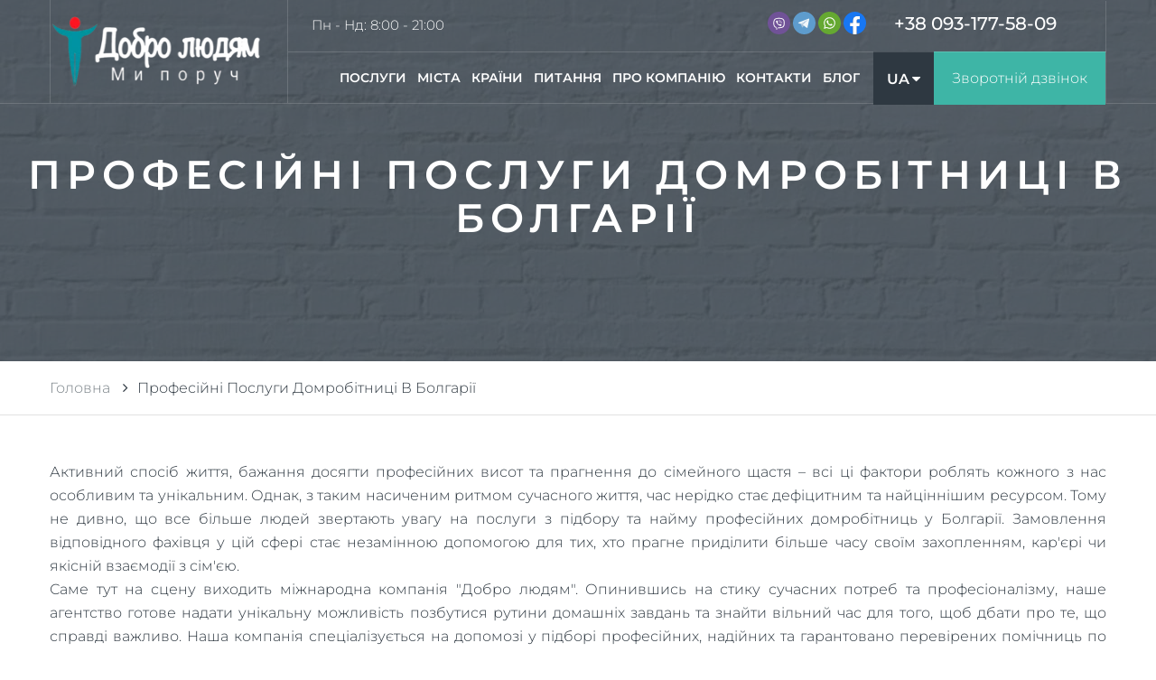

--- FILE ---
content_type: text/html; charset=UTF-8
request_url: https://dobroyou.com/ua/domrabotnica-bulgaria
body_size: 16244
content:
    <!DOCTYPE HTML>
    <html lang="uk-UA">
    <head>
                    <link rel="preload" href="/storage/cache/17049671649884-600x320.webp" as="image" />
                <meta charset="UTF-8">

            <!-- Start cookieyes banner -->
        <script id="cookieyes" type="text/javascript" src="https://cdn-cookieyes.com/client_data/bfcc18e1741376c6626bd590/script.js"></script>
        <!-- End cookieyes banner -->
    
        <meta name="viewport" content="width=device-width, initial-scale=1, user-scalable=no">
		<link rel="icon" href="/apple-touch-icon.png" type="image/png" sizes="128x128">
        <link rel="apple-touch-icon" href="/apple-touch-icon.png" sizes="180x180">
        <link href="https://fonts.gstatic.com" rel="preconnect" crossorigin>
                    <meta name="robots" content="index, follow">
        
        <link rel="canonical" href="https://dobroyou.com/ua/domrabotnica-bulgaria"/>

        
        <meta name="csrf-param" content="_csrf">
<meta name="csrf-token" content="GQIkr7Qvda7-hMbgqDPSddJ-NH1YMy6H8R9AIjgzdAxjdB3I-mdDy8vW9ILwZYI6lg91OQIGQtK3SytKVX1COA==">
        <title>Помічниця по дому в Болгарії - знайти хатню робітницю в заміський будинок від агентства «Добро людям»</title>
                <meta name="description" content="Потрібна помічниця в Болгарії? Агентство Добро людям підбере хатню робітницю з послугами ✔️прибирання, ✔️ прання, ✔️приготування їжі. ✔️ у квартиру або заміський будинок. Детальніше на сайті або за телефоном: ☎ 056-7473624">
<meta property="og:type" content="website">
<meta property="og:title" content="Помічниця по дому в Болгарії - знайти хатню робітницю в заміський будинок від агентства «Добро людям»">
<meta property="og:site_name" content="Кадрове агентство «Добро людям»">
<meta property="og:url" content="https://dobroyou.com/ua/domrabotnica-bulgaria">
<meta property="og:description" content="Потрібна помічниця в Болгарії? Агентство Добро людям підбере хатню робітницю з послугами ✔️прибирання, ✔️ прання, ✔️приготування їжі. ✔️ у квартиру або заміський будинок. Детальніше на сайті або за телефоном: ☎ 056-7473624">
<meta property="og:image" content="https://dobroyou.com/storage/images/16901447232497.jpg">
<meta name="twitter:card" content="summary">
<meta name="twitter:title" content="Помічниця по дому в Болгарії - знайти хатню робітницю в заміський будинок від агентства «Добро людям»">
<meta name="twitter:description" content="Потрібна помічниця в Болгарії? Агентство Добро людям підбере хатню робітницю з послугами ✔️прибирання, ✔️ прання, ✔️приготування їжі. ✔️ у квартиру або заміський будинок. Детальніше на сайті або за телефоном: ☎ 056-7473624">
<meta name="twitter:site" content="Кадрове агентство «Добро людям»">
<meta name="twitter:creator" content="Кадрове агентство «Добро людям»">
<meta name="twitter:image" content="https://dobroyou.com/storage/images/16901447232497.jpg">
<link href="/assets/82c6250d/css/city-dobroyou.css?v=1234" rel="stylesheet">        <link rel="alternate" hreflang="ru-UA" href="https://dobroyou.com/domrabotnica-bulgaria" /><link rel="alternate" hreflang="uk-UA" href="https://dobroyou.com/ua/domrabotnica-bulgaria" /><link rel="alternate" href="https://dobroyou.com/ua/domrabotnica-bulgaria" hreflang="x-default" />        
		<script>(function(w, c){(w[c]=w[c]||[]).push(function(){new zTracker({"id":"1fb87676609bf36f3dee560906dd715718636","metrics":{"ga":"G-82YNY3GEB6"},"links":1});});})(window, "zTrackerCallbacks");</script>
<script async src="https://my.zadarma.com/js/ct_phone.min.js"></script>    </head>
    <body class="section-city">
    
    <div class="animsition1 main-wrapper">
        
<header class="vk-header vk-header-transparent vk-header-home customization-transparent">
    <nav class="vk-navbar  navbar">
        <div class="container">
            <div class="vk-navbar-header navbar-header">
                <div class="header-call-button mobile_header-call-button"><a data-target="#contact-modal" data-toggle="modal" href="#">Зворотній дзвінок</a></div>
                <button type="button" class="navbar-toggle vk-navbar-toggle collapsed" data-toggle="collapse"
                        data-target="#myNavbar">
                    <i class="toggle-icon"></i>
                </button>
                                    <a class="vk-navbar-brand navbar-brand" href="/ua">
                        <img src="/storage/cache/16533019996131-260x90.webp"
                             height="90"
                             width="260"
                             alt="Добро людям"
                        >
                                            </a>
                            </div>

            <div class="collapse navbar-collapse vk-navbar-collapse" id="menu">
                <ul class="vk-navbar-nav navbar-right"><li><a href="/ua/uslugi" data-page="uslugi">Послуги</a><ul class="vk-navbar-nav child"><li><a href="/ua/uhod-za-tyazhelobolynymi">Догляд за тяжкохворими</a></li>
<li><a href="/ua/dohlyadalnytsya-z-prozhyvannyam">Доглядальниця з проживанням</a></li>
<li><a href="/ua/pohodynna-dohlyadalnytsya">Погодинна доглядальниця</a></li>
<li><a href="/ua/nichna-dohlyadalnytsya">Нічна доглядальниця</a></li>
<li><a href="/ua/pomoshchnitsa-po-domu-domrabotnitsa">Помічниця по дому (доглядальниця)</a></li>
<li><a href="/ua/sidelka-kompanionka">Доглядальниця-компаньйонка</a></li>
<li><a href="/ua/ukhod-za-prestarelymi">Догляд за літніми людьми</a></li>
<li><a href="/ua">Догляд за інвалідами</a></li>
<li><a href="/ua">Догляд за хворими</a></li>
<li><a href="/ua/uhod-za-pozhilymi-s-demenciej">Догляд за літніми з деменцією</a></li>
<li><a href="/ua/uhod-za-pozhilymi-posle-insulta">Догляд за літніми після інсульту</a></li>
<li><a href="/ua/uhod-za-pozhilymi-s-diabetom">Догляд за літніми з діабетом</a></li>
<li><a href="/ua/uhod-za-pozhilymi-s-onkologiej">Догляд за літніми з онкологією</a></li>
<li><a href="/ua/uhod-za-pozhilymi-s-artritom">Догляд за літніми з артритом</a></li>
<li><a href="/ua/uhod-za-pozhilymi-s-narusheniem-sluha">Догляд за літніми з порушенням слуху</a></li>
<li><a href="/ua/uhod-za-pozhilymi-s-narusheniem-zreniya">Догляд за літніми з порушенням зору</a></li>
<li><a href="/ua/uhod-za-pozhilymi-s-serdechnymi-zabolevaniyami">Догляд за літніми з серцевими захворюваннями</a></li>
<li><a href="/ua/sidelka-dlya-pozhilyh-s-demenciej">Доглядальниця для літніх з деменцією</a></li>
<li><a href="/ua/sidelka-dlya-pozhilyh-posle-insulta">Доглядальниця для літніх після інсульту</a></li></ul></li>
<li><a href="/ua/goroda" data-page="goroda">Міста</a><ul class="vk-navbar-nav child"><li><a href="/ua/kiiv">Київ</a></li>
<li><a href="/ua/dnipro">Дніпро</a></li>
<li><a href="/ua/lyviv">Львів</a></li>
<li><a href="/ua/odesa">Одеса</a></li>
<li><a href="/ua/harkiv">Харків</a></li>
<li><a href="/ua/zaporozhye">Запоріжжя</a></li>
<li><a href="/ua/mikolaiv">Миколаїв</a></li>
<li><a href="/ua/vinnitsya">Вінниця</a></li>
<li><a href="/ua/ivano-frankivsyk">Івано-Франківськ</a></li>
<li><a href="/ua/ternopily">Тернопіль</a></li>
<li><a href="/ua/bila-tserkva">Біла Церква</a></li>
<li><a href="/ua/berdyansyk">Бердянськ</a></li>
<li><a href="/ua/brovari">Бровари</a></li>
<li><a href="/ua/zhitomir">Житомир</a></li>
<li><a href="/ua/kam-yanetsy-podilysykij">Кам&#039;янець-Подільський</a></li>
<li><a href="/ua/kam-yansyke">Кам&#039;янське</a></li>
<li><a href="/ua/kremenchug">Кременчуг</a></li>
<li><a href="/ua/krivij-rig">Кривий Ріг</a></li>
<li><a href="/ua/kropivnitsykij">Кропивницький</a></li>
<li><a href="/ua/lutsyk">Луцьк</a></li>
<li><a href="/ua/mariupoly">Маріуполь</a></li>
<li><a href="/ua/melitopoly">Мелітополь</a></li>
<li><a href="/ua/nikopoly">Нікополь</a></li>
<li><a href="/ua/pavlograd">Павлоград</a></li>
<li><a href="/ua/poltava">Полтава</a></li>
<li><a href="/ua/rivne">Рівне</a></li>
<li><a href="/ua/severodonetsyk">Северодонецьк</a></li>
<li><a href="/ua/slov-yansyk">Слов&#039;янськ</a></li>
<li><a href="/ua/sumi">Суми</a></li>
<li><a href="/ua/uzhgorod">Ужгород</a></li>
<li><a href="/ua/herson">Херсон</a></li>
<li><a href="/ua/hmelynitsykij">Хмельницький</a></li>
<li><a href="/ua/cherkasi">Черкаси</a></li>
<li><a href="/ua/chernigiv">Чернігів</a></li>
<li><a href="/ua/chernivtsi">Чернівці</a></li></ul></li>
<li><a href="/ua/countries" data-page="countries">Країни</a><ul class="vk-navbar-nav child"><li><a href="/ua/austria">Доглядальниця Австрія</a></li>
<li><a href="/ua/domrabotnica-austria">Домробітниця в Австрії</a></li>
<li><a href="/ua/belgium">Доглядальниця Бельгія</a></li>
<li><a href="/ua/domrabotnica-belgium">Домробітниця в Бельгії</a></li>
<li><a href="/ua/bulgaria">Доглядальниця Болгарія</a></li>
<li><a href="/ua/domrabotnica-bulgaria">Домробітниця в Болгарії</a></li>
<li><a href="/ua/germany">Доглядальниця Німеччина</a></li>
<li><a href="/ua/domrabotnica-germany">Домробітниця в Німеччині</a></li>
<li><a href="/ua/netherlands">Доглядальниця Голландія</a></li>
<li><a href="/ua/domrabotnica-netherlands">Домробітниця в Голландії</a></li>
<li><a href="/ua/greece">Доглядальниця Греція</a></li>
<li><a href="/ua/domrabotnica-greece">Домробітниця в Греції</a></li>
<li><a href="/ua/denmark">Доглядальниця Данія</a></li>
<li><a href="/ua/domrabotnica-denmark">Домробітниця в Данії</a></li>
<li><a href="/ua/ireland">Доглядальниця Ірландія</a></li>
<li><a href="/ua/domrabotnica-ireland">Домробітниця в Ірландії</a></li>
<li><a href="/ua/spain">Доглядальниця Іспанія</a></li>
<li><a href="/ua/domrabotnica-spain">Домробітниця в Іспанії</a></li>
<li><a href="/ua/italy">Доглядальниця Італія</a></li>
<li><a href="/ua/domrabotnica-italy">Домробітниця в Італії</a></li>
<li><a href="/ua/latvia">Доглядальниця Латвія</a></li>
<li><a href="/ua/domrabotnica-latvia">Домробітниця в Латвії</a></li>
<li><a href="/ua/portugal">Доглядальниця Португалія</a></li>
<li><a href="/ua/domrabotnica-portugal">Домробітниця в Португалії</a></li>
<li><a href="/ua/slovakia">Доглядальниця Словакія</a></li>
<li><a href="/ua/domrabotnica-slovakia">Домробітниця в Словакії</a></li>
<li><a href="/ua/finland">Доглядальниця Фінляндія</a></li>
<li><a href="/ua/domrabotnica-finland">Домробітниця в Фінляндії</a></li>
<li><a href="/ua/france">Доглядальниця Франція</a></li>
<li><a href="/ua/domrabotnica-france">Домробітниця у Франції</a></li>
<li><a href="/ua/montenegro">Доглядальниця Чорногорія</a></li>
<li><a href="/ua/domrabotnica-montenegro">Домробітниця в Черногорії</a></li>
<li><a href="/ua/czechrepublic">Доглядальниця Чехія</a></li>
<li><a href="/ua/domrabotnica-czechrepublic">Домробітниця в Чехії</a></li>
<li><a href="/ua/sweeden">Доглядальниця Швеція</a></li>
<li><a href="/ua/domrabotnica-sweeden">Домробітниця в Швеції</a></li>
<li><a href="/ua/estonia">Доглядальниця Естонія</a></li>
<li><a href="/ua/domrabotnica-estonia">Домробітниця в Естонії</a></li></ul></li>
<li><a href="/ua/faq" data-page="faq">Питання</a></li>
<li><a href="/ua/okompanii" data-page="okompanii">Про компанію</a></li>
<li><a href="/ua/contact" data-page="contact">Контакти</a></li>
<li><a href="/ua/blogs" data-page="blogs">Блог</a></li></ul>               <div class="desktop-language-switcher-container">
                   <div class="language-switcher">
                       <span class="current-language">UA<i class="fa fa-caret-down"></i></span><ul class="lang-list"><li><a href="/domrabotnica-bulgaria">RU</a></li></ul>                   </div>
               </div>
                <div class="header-call-button"><a data-target="#contact-modal" data-toggle="modal" href="#">Зворотній дзвінок</a></div>
            </div>

            <div class="hidden-md hidden-lg hide-sm mobile_social_wrapper">
                <ul class="telinmobile">
                      <li><a>Пн - Нд: 8:00 - 21:00</a></li>
  <li><a href="tel:+380931775809">+38 093-177-58-09</a></li>
</ul>
<ul class="telinmobile">
  <li style="display: flex; gap: 15px;">
    <a href="viber://pa?chatURI=dobroyou">
      <img src="/storage/test/viber_new.svg" alt="" width="25" height="25">
    </a>
    <a href="https://t.me/Dobroyou_bot">
      <img src="/storage/test/telegram_new.svg" alt="" width="25" height="25">
    </a>
    <a href="https://api.whatsapp.com/send/?phone=380934021667&text&type=phone_number&app_absent=0">
      <img src="/storage/test/whatsup_new.svg" alt="" width="25" height="25">
    </a>
    <a href="https://www.facebook.com/dobroyou.agency/">
      <img src="/storage/test/fb23.svg" alt="" width="25" height="25">
    </a>
  </li>                    <li>
                        <div class="mobile-language-switcher-container">
                            <div class="language-switcher">
                                <span class="current-language">UA<i class="fa fa-caret-down"></i></span><ul class="lang-list"><li><a href="/domrabotnica-bulgaria">RU</a></li></ul>                            </div>
                        </div>
                    </li>
                </ul>
            </div>
        </div>
    </nav>
    <div class="vk-header-top hidden-xs hidden-sm">
        <div class="container">
            <div class="content">
                <div class="shopping-cart number-item">
                    <ul class="teldesktop" style="gap: 15px;">
  <li>
    <a href="viber://pa?chatURI=dobroyou">
      <img src="/storage/test/viber_new.svg" alt="кнопка вайбер" width="25" height="25">
    </a>
  </li>
  <li>
    <a href="https://t.me/Dobroyou_bot">
      <img src="/storage/test/telegram_new.svg" alt="кнопка телеграм" width="25" height="25">
    </a>
  </li>
  <li>
    <a href="https://api.whatsapp.com/send/?phone=380934021667&text&type=phone_number&app_absent=0">
      <img src="/storage/test/whatsup_new.svg" alt="кнопка вацап" width="25" height="25">
    </a>
  </li>
  <li>
    <a href="https://www.facebook.com/dobroyou.agency/">
      <img src="/storage/test/fb23.svg" alt="кнопка фейсбук" width="25" height="25">
    </a>
  </li>
  <li>&nbsp;</li>
  <li>
    <a href="tel:+380931775809">+38 093-177-58-09</a>
  </li>
</ul>                </div>
                <ul class="quick-address">
                <li>Пн - Нд: 8:00 - 21:00</li>
                </ul>            </div>
        </div>
    </div>
</header>
        <section class="vk-content slick-nav-prepend">
           

<div class="vk-banner header-inner">
    <picture>
        <source  srcset="/storage/cache/17049671649884-600x320.webp" media="(max-width: 600px)" />
        <img src="/storage/cache/17049671649884-1920x400.webp" alt="" width="600" height="320">
    </picture>
    <div class="vk-background-overlay vk-background-black-1 _80"></div>
    <div class="container wrapper">
        <h1 class="page-heading">
            Професійні послуги домробітниці в Болгарії        </h1>
    </div>
</div>

<div class="vk-breadcrumb">
    <nav class="container">
      <ul class="page-depth" itemscope itemtype="https://schema.org/BreadcrumbList">
        <li itemprop="itemListElement" itemscope itemtype="https://schema.org/ListItem">
            <a href="/ua" itemprop="item"><span itemprop="name">Головна</span></a><meta itemprop="position" content="1" />
        </li>
    
        <li class="active" itemprop="itemListElement" itemscope itemtype="https://schema.org/ListItem">
            <meta itemprop="item" content="https://dobroyou.com/ua/domrabotnica-bulgaria#Професійні послуги домробітниці в Болгарії" /><span itemprop="name">Професійні послуги домробітниці в Болгарії</span><meta itemprop="position" content="2" />
        </li>
    </ul>
<script type="application/ld+json">{"@context":"https:\/\/schema.org","@type":"BreadcrumbList","itemListElement":[{"@type":"ListItem","position":1,"name":"Головна","item":"https:\/\/dobroyou.com\/ua"},{"@type":"ListItem","position":2,"name":"Професійні послуги домробітниці в Болгарії","item":"https:\/\/dobroyou.com\/ua\/domrabotnica-bulgaria"}]}</script>    </nav>
</div>
<div class="container ">
    <div class="row">
        <div class="col-xs-12">
            <div class="vk-typogaphy-shortcode">
                <div class="box-blockquote vk-space medium custom-mobile-images">
                    <p>Активний спосіб життя, бажання досягти професійних висот та прагнення до сімейного щастя &ndash; всі ці фактори роблять кожного з нас особливим та унікальним. Однак, з таким насиченим ритмом сучасного життя, час нерідко стає дефіцитним та найціннішим ресурсом. Тому не дивно, що все більше людей звертають увагу на послуги з підбору та найму професійних домробітниць у Болгарії. Замовлення відповідного фахівця у цій сфері стає незамінною допомогою для тих, хто прагне приділити більше часу своїм захопленням, кар&#39;єрі чи якісній взаємодії з сім&#39;єю.<br />
Саме тут на сцену виходить міжнародна компанія &quot;Добро людям&quot;. Опинившись на стику сучасних потреб та професіоналізму, наше агентство готове надати унікальну можливість позбутися рутини домашніх завдань та знайти вільний час для того, щоб дбати про те, що справді важливо. Наша компанія спеціалізується на допомозі у підборі професійних, надійних та гарантовано перевірених помічниць по дому. У співпраці з нами ви можете бути впевнені як послуги та бездоганна репутація кожної домробітниці.</p>

<h2>Як ми забезпечуємо різноманітну допомогу та підтримуємо бажаний комфорт</h2>

<p>Міжнародне агентство &quot;Добро людям&quot; є надійним і одним із найкращих помічників у сфері підбору домробітниць у Болгарії завдяки наступним п&#39;яти основним принципам діяльності:</p>

<ol>
	<li>Ретельний підбір фахівців &mdash; ми здійснюємо суворий відбір кандидатів на роль професійних домробітниць. Кожна потенційна кандидатура проходить комплексну співбесіду та перевірку на досвід роботи, навички та професійні якості. Тільки ті, хто відповідає нашим високим стандартам, допускаються до надання послуг нашим клієнтам.</li>
	<li>Індивідуальний підхід &mdash; ми розуміємо, що кожен клієнт має унікальні потреби та переваги. Тому пропонуємо персоналізований підхід до підбору домробітниці, враховуючи всі особливості та побажання замовника. Наше завдання &ndash; забезпечити максимальну відповідність між потребами клієнта та професійними навичками домробітниці.</li>
	<li>Забезпечення якості послуг &mdash; ми несемо відповідальність за якість надання послуг кожної нашої домробітниці в Болгарії та прагнемо забезпечити високий рівень задоволеності клієнтів відповідно до підписаного договору. Важливо, щоб наші домробітниці виконували свої обов&#39;язки професійно та чітко полегшуючи життя клієнтів та створюючи комфортну обстановку у їхніх будинках.</li>
	<li>Прозорість та надійність &mdash; ми приділяємо особливу увагу встановленню довірчих відносин із клієнтами. Наша компанія гарантує прозорі умови співпраці та надає повну інформацію про кожну домробітницю. Клієнти можуть бути впевнені, що кандидатура пройшла перевірку і має рекомендації.</li>
	<li>Безперервна підтримка &mdash; ми дбаємо про те, щоб наші клієнти завжди могли розраховувати на допомогу та підтримку контролюючої сторони. Служба підтримки готова відповісти на питання, допомогти з питаннями, що виникають, і оперативно вирішити будь-які проблеми, що виникли, протягом усього терміну договірної співпраці.</li>
</ol>

<p>Завдяки цим принципам, компанія &quot;Добро людям&quot; гарантує різноманітну допомогу та підтримує бажаний комфорт кожному, хто потребує надійної та професійної домробітниці в Болгарії. Ми прагнемо зробити життя наших клієнтів більш гармонійним та вільним від рутинних турбот, щоб бажаний результат отримали всі 100% потенційних клієнтів, які переходять на цей сайт після введення запиту &laquo;шукаю помічницю по дому в Болгарії&raquo;.&nbsp;</p>

<h2>Що отримує клієнт на практиці: реальний результат від найму домробітниці</h2>

<p>Найм домашньої помічниці через міжнародне агентство &quot;Добро людям&quot; приносить клієнтам не тільки зручність та комфорт у побутових питаннях, а й відчутні практичні переваги для різних аспектів їхнього життя. Ось що ви можете отримати, сплативши демократичну ціну послуг домробітниці:</p>

<ol>
	<li>Економія часу &mdash; ви звільняєте себе від рутинних завдань та побутових турбот, що дозволяє зосереджуватися на більш важливих та пріоритетних справах. Ви можете приділяти більше часу сім&#39;ї, кар&#39;єрі, навчанню або своїм захопленням, що призводить до підвищення продуктивності та ефективності життя.</li>
	<li>Поліпшення якості життя &mdash; наша домробітниця допоможе підтримувати чистоту та порядок у вашому будинку, що створює приємну та затишну атмосферу. Це сприяє підвищенню комфорту та благополуччя у вашій родині, а також знижує стрес та втому після робочого дня.</li>
	<li>Професійний підхід &mdash; наші домашні помічниці мають досвід і навички в різних сферах побутового обслуговування. Вони ефективно виконують завдання прибирання, прасування, приготування їжі та інших побутових робіт, що гарантує високу якість послуг та повне задоволення клієнта.</li>
	<li>Чистота та порядок &mdash; ваш будинок завжди буде в ідеальному стані завдяки регулярному та якісному прибиранню. Чистота та порядок у навколишньому середовищі сприяють покращенню настрою та загального стану здоров&#39;я, а також позитивно позначаються на способі життя.</li>
	<li>Можливість розвитку &mdash; звільнення від домашніх турбот та рутинних справ дає вам можливість зосередитися на особистому та професійному розвитку. Ви можете вкладати свій час та зусилля у навчання, підвищення кваліфікації або розвиток свого бізнесу, що в перспективі може призвести до покращення фінансового стану.</li>
</ol>

<p>Оплачуючи ціну послуг домробітниці, ви не тільки заощаджуєте свій час та сили. Це інвестиція у ваше благополуччя та фінансове майбутнє, яка окупається багаторазово завдяки покращенню вашого загального стану та продуктивності у різних сферах життя.</p>

<div class="row">
<div class="col-md-6" style="margin-bottom: 15px"><img loading="lazy"  alt="Послуги домробітниці в Болгарії" src="/storage/images/domrobitnytsya/26.jpg" style="width:100%" /></div>

<div class="col-md-6" style="margin-bottom: 15px"><img loading="lazy"  alt="Домробітниця в Болгарії" src="/storage/images/domrobitnytsya/27.jpg" style="width:100%" /></div>
</div>

<h2>Ціноутворення: скільки коштують послуги домробітниці в Болгарії</h2>

<p>У сфері найму професійних помічниць у Болгарії немає універсальних і фіксованих тарифів. Кожна співпраця розглядається в індивідуальному порядку і вартість послуг формується на основі унікальних параметрів конкретного випадку. Ці фактори визначають підсумкову ціну, зробивши ціноутворення в даній сфері гранично гнучким та індивідуальним для кожного клієнта.<br />
Основні параметри, що впливають на ціноутворення послуг домробітниці:</p>

<ol>
	<li>Обсяг та складність робіт помічниці по дому в Болгарії.</li>
	<li>Частота обслуговування та графік.</li>
	<li>Особливі вимоги та побажання.</li>
	<li>Тривалість співробітництва.</li>
	<li>Регіон та умови роботи.</li>
	<li>Додаткові вимоги щодо найму доступної за ціною домробітниці без знання мови в Болгарії або фахівця з початковим, середнім або високим рівнем володіння мовними навичками.</li>
</ol>

<p>З іншого боку, компанії, що поважають себе, включаючи &quot;Добро людям&quot;, завжди надають чесні та прозорі тарифи для своїх замовників. Перед підписанням договору ми чітко розписуємо вартість послуг з огляду на всі параметри, зазначені вище. На нашому сайті легко знайти тарифні таблиці, які дозволяють клієнтам заздалегідь оцінити приблизну вартість послуг відповідно до їх конкретних потреб та переваг у момент, коли терміново потрібна помічниця по дому в Болгарії. Ми робимо все можливе, щоб наше ціноутворення було справедливим та зрозумілим, щоб клієнти відчували впевненість та довіру у співпраці з нами.</p>

<h2>Список послуг домробітниці: що можна доручити професійній помічниці по дому</h2>

<p>Професійна помічниця по дому в Болгарії, що надається міжнародним агентством &quot;Добро людям&quot;, готова надати різнобічну допомогу у всіх аспектах побутових завдань. Ось перелік послуг, які наші досвідчені помічниці по дому можуть виконувати відповідно до найпоширеніших категорій:</p>

<p><strong>Прибирання та підтримання чистоти:</strong></p>

<ul>
	<li>підмітання, пилосос, прибирання пилу та сміття;</li>
	<li>миття підлог, вікон та дзеркал;</li>
	<li>підтримка порядку в приміщеннях, прибирання ванних кімнат та санвузлів;</li>
	<li>прасування білизни та одягу.</li>
</ul>

<p><strong>Приготування їжі від помічниці по дому в Болгарії:</strong></p>

<ul>
	<li>приготування різноманітних страв та закусок;</li>
	<li>планування та складання меню на тиждень;</li>
	<li>дотримання дієтичних або спеціальних харчових вимог.</li>
</ul>

<p><strong>Допомога з покупками та домашніми справами:</strong></p>

<ul>
	<li>закупівля продуктів, побутової хімії та інших товарів;</li>
	<li>замовлення та прийом товарів, робота з кур&#39;єрами;</li>
	<li>допомога з оплатою рахунків та управління домашнім бюджетом.</li>
</ul>

<p><strong>Допомога з догляду за рослинами та домашніми тваринами:</strong></p>

<ul>
	<li>полив рослин та догляд за садовими квітами;</li>
	<li>допомога у догляді за домашніми тваринами: годування, вигул та прибирання.</li>
</ul>

<p>Важливо відзначити, що кожен клієнт, якому потрібна помічниця по дому в Болгарії, має можливість домовитися про додаткові завдання, які не входять до списку найпоширеніших послуг, але можуть бути вкрай потрібними у його конкретному випадку. Ми намагаємось надати нашим клієнтам максимально гнучкі та індивідуальні послуги, щоб задовольнити всі їхні потреби та побажання у сфері домашнього обслуговування.</p>

<h2>Гарантія досвіду та професіоналізму &mdash; насамперед</h2>

<p>Міжнародне агентство з підбору та найму персоналу &quot;Добро людям&quot; з особливою увагою підходить до забезпечення високого рівня досвіду та професіоналізму своїх співробітників. Незважаючи на доступну вартість роботи домробітниці, компанія керується принципами, які забезпечують гарантовану кваліфікацію та досвідченість кожної домробітниці, що надається нашим клієнтам.<br />
Принципи гарантованого досвіду та професіоналізму:</p>

<ol>
	<li>Суворий відбір та перевірка кандидатів.</li>
	<li>Обов&#39;язкова наявність досвіду роботи у сфері домашнього обслуговування.</li>
	<li>Перевірка рекомендацій та репутації кожної кандидатури.</li>
	<li>Проведення спеціалізованих навчальних курсів та тренінгів.</li>
	<li>Регулярне оновлення знань та навичок наших співробітників.</li>
	<li>Індивідуальний підхід до підбору домробітниць, враховуючи потреби клієнтів.</li>
	<li>Відповідальність за якість послуг та задоволеність клієнтів.</li>
	<li>Служба підтримки для оперативного вирішення питань та проблем.</li>
</ol>

<p>Наша гарантія досвіду та професіоналізму забезпечує клієнтам впевненість у тому, що кожен спеціаліст, незалежно від вартості роботи домробітниці, має необхідну кваліфікацію, знання та досвід для ефективного та професійного виконання своїх обов&#39;язків. Ми прагнемо надати винятковий рівень обслуговування на основі довіри, надійності та якості.</p>

<h2>Оптимальний варіант для тих, хто прагне гнучкого графіку та індивідуальних умов</h2>

<p>Співпраця з нашою компанією принесе ефективний результат для тих, хто прагне гнучкого графіку та індивідуальних умов. Ми враховуємо всі потреби та переваги клієнтів, щоб надати персоналізований підбір домробітниці. З іншого боку, гнучкий робочий графік дає можливість вибору зручного часу та частоти обслуговування, а також визначення тимчасової чи постійної співпраці.<br />
Клієнти мають можливість домовитися про додаткові послуги, що робить нашу пропозицію максимально гнучкою та адаптованою до їх потреб. Ефективна та взаємовигідна співпраця дозволить клієнтам насолоджуватися комфортом та вільним часом, а також полегшить турботи про побут та сім&#39;ю.</p>

<h2>Легкий спосіб знайти та найняти домробітницю</h2>

<p>Шлях від подачі заявки на сайті до початку отримання послуг домробітниці займає у наших клієнтів проміжок часу від кількох годин до 1-2 діб. Це швидкий і простий процес, що забезпечує швидкісний доступ до домашнього професійного обслуговування. Наша компанія прагне зробити процес підбору та найму домробітниці максимально зручним для клієнтів.<br />
Заявку можна подати за допомогою кількох зручних способів:</p>

<ol>
	<li>Форма зворотного зв&#39;язку.</li>
	<li>Онлайн-чат.</li>
	<li>Дзвінок за номерами телефону.</li>
</ol>

<p>Наша команда оперативно реагує на всі заявки та запити, забезпечуючи швидкий та легкий процес підбору домробітниці. Ми гарантуємо високий рівень сервісу та прозору взаємодію з клієнтами, щоб зробити процес найму домробітниці максимально зручним та ефективним для всіх наших замовників.</p>

<h2>Подайте заявку зараз без очікувань і сумнівів!</h2>

<p>Співпраця з авторитетною та перевіреною міжнародною агенцією &mdash; це найкращий варіант для того, хто не звик до ризиків та складнощів. Співпраця з нами є виключно приємним процесом, який приносить благо та звільнення від неприємних складнощів. Подайте заявку прямо зараз, щоб якнайшвидше відчути ті радості та можливості, яких ви позбавляли себе досі, виконуючи домашню рутину самостійно!</p>

<h2>&nbsp;</h2>
<p>Ціни актуальні на 2026 рік до 31.12.2026</p>                </div>
            </div>
        </div>
    </div>
</div><script type="application/ld+json">{"@context":"https:\/\/schema.org","@type":"Service","serviceType":"Сервіс надання доглядальниць","provider":{"@type":"LocalBusiness","name":"Добро людям","priceRange":"$","image":"https:\/\/dobroyou.com\/storage\/images\/16533019996131.png","address":{"@type":"PostalAddress","addressCountry":{"@type":"Country","name":"UA"},"addressLocality":"Чернігів","addressRegion":"Центр","postalCode":"14000","streetAddress":"проспект Перемоги 62, оф. 212","telephone":"+38-091-481-0067"}},"areaServed":{"@type":"city","name":"Домробітниця Болгарія"},"hasOfferCatalog":{"@type":"OfferCatalog","name":"Домробітниця Болгарія","itemListElement":[]}}</script>



<div class="vk-iconbox-without-background vk-section advantages-background">
    <div class="container">
                    <h3 class="vk-heading vk-heading-line-yellow vk-heading-line-yellow-center vk-heading vk-heading-line-yellow vk-heading-line-yellow-center">
                <span class="vk-text-color-yellow-1">Переваги підбору доглядальниць у місті</span> Домробітниця Болгарія            </h3>
                        <div class="row flexed-content-left">
                        <div class="col-md-4 col-sm-6">

                <div class="vk-iconbox  text-center">
                    <div class="icon">
                        <img src="" alt="">
                    </div>
                    <div class="iconbox-content">
                        <div class="h4 vk-title text-uppercase">КОНТРОЛЬ</div>
                        <p class="vk-text">
                            <p>ЩОДЕННИЙ КОНТРОЛЬ ВИХОДУ ДОГЛЯДАЛЬНИЦІ. ОПЕРАТИВНА БЕЗОПЛАТНА ЗАМІНА ДОГЛЯДАЛЬНИЦІ ПРИ НЕОБХІДНОСТІ.</p>
                        </p>
                    </div>
                </div>
                <!--./vk-iconbox-->

            </div>
                        <div class="col-md-4 col-sm-6">

                <div class="vk-iconbox  text-center">
                    <div class="icon">
                        <img src="" alt="">
                    </div>
                    <div class="iconbox-content">
                        <div class="h4 vk-title text-uppercase">ЦІНА / ЯКІСТЬ</div>
                        <p class="vk-text">
                            <p>НАЙКРАЩЕ ПОЄДНАННЯ ЦІНИ І ЯКОСТІ ПОСЛУГ ДОСЯГАЄТЬСЯ ЗАВДЯКИ ВНУТРІШНІЙ СИСТЕМІ ОЦІНЮВАННЯ НАДАНИХ ПОСЛУГ І ОБШИРНОЮ БАЗОЮ&nbsp;ПЕРСОНАЛУ</p>
                        </p>
                    </div>
                </div>
                <!--./vk-iconbox-->

            </div>
                        <div class="col-md-4 col-sm-6">

                <div class="vk-iconbox  text-center">
                    <div class="icon">
                        <img src="" alt="">
                    </div>
                    <div class="iconbox-content">
                        <div class="h4 vk-title text-uppercase">ПЕРСОНАЛЬНИЙ МЕНЕДЖЕР</div>
                        <p class="vk-text">
                            <p>ЦІЛОДОБА РОБОТА ПЕРСОНАЛЬНОГО МЕНЕДЖЕРА ДЛЯ РІШЕННЯ СКЛАДНИХ ПИТАНЬ У ВИПАДКУ ЇХ ВИНИКНЕННЯ. ПІДТРИМКА 24/7</p>
                        </p>
                    </div>
                </div>
                <!--./vk-iconbox-->

            </div>
                        <div class="col-md-4 col-sm-6">

                <div class="vk-iconbox  text-center">
                    <div class="icon">
                        <img src="" alt="">
                    </div>
                    <div class="iconbox-content">
                        <div class="h4 vk-title text-uppercase">ШВИДКИЙ ПІДБІР ВИКОНАВЦЯ</div>
                        <p class="vk-text">
                            <p>ПЕРСОНАЛЬНИЙ МЕНЕДЖЕР ПІДБЕРЕ ДЛЯ ВАС ВИКОНАВЦЯ В КОРОТКІ ТЕРМІНИ, ОСКІЛЬКИ КОМПАНІЯ &laquo;ДОБРО ЛЮДЯМ&raquo; МАЄ ВЛАСНУ ОБШИРНУ БАЗУ ПРОФЕСІЙНИХ ДОГЛЯДАЛЬНИЦЬ.</p>
                        </p>
                    </div>
                </div>
                <!--./vk-iconbox-->

            </div>
                        <div class="col-md-4 col-sm-6">

                <div class="vk-iconbox  text-center">
                    <div class="icon">
                        <img src="" alt="">
                    </div>
                    <div class="iconbox-content">
                        <div class="h4 vk-title text-uppercase">ЗРУЧНИЙ РОЗРАХУНОК</div>
                        <p class="vk-text">
                            <p>ПОЕТАПНА ОПЛАТА, НЕ ПОТРІБНО ОПЛАЧУВАТИ ВСЮ СУМУ ВІДРАЗУ.&nbsp;ОПЛАТА КАРТОЮ БУДЬ-ЯКОГО БАНКУ&nbsp;АБО ПО РЕКВІЗИТАХ</p>
                        </p>
                    </div>
                </div>
                <!--./vk-iconbox-->

            </div>
                    </div>
        <!--./row-->
        <div class="row">
            <div class="col-12 text-center pb-30">
                <a class="vk-btn vk-btn-icon vk-btn-default modal-icon-button" data-target="#order-modal" data-toggle="modal" href="#">
                    <span class="title">Заповнити заявку на підбір доглядальниці</span>
                    <span class="icon"> <i class="fa fa-long-arrow-right"></i> </span>
                </a>
            </div>
        </div>
    </div>
    <!--./container-->
</div>
    <div class="container ">
    <div class="row">
        <div class="col-xs-12">
            <div class="vk-typogaphy-shortcode">
                <div class="box-blockquote vk-space medium custom-mobile-images">
                    <p><!-- FAQ Microdata для "Умови роботи домогосподаркою в Болгарії для українців" --></p>

<h2><strong>Питання / відповідь</strong></h2>

<div itemscope="" itemtype="https://schema.org/FAQPage">
<div itemprop="mainEntity" itemscope="" itemtype="https://schema.org/Question">
<h2 itemprop="name"><strong><span style="font-size:14px;">Які умови роботи домогосподаркою в Болгарії для українців?</span></strong></h2>

<div itemprop="acceptedAnswer" itemscope="" itemtype="https://schema.org/Answer">
<p itemprop="text">Вони повинні мати дозвіл на роботу, а також надати документи, що підтверджують досвід і кваліфікацію у сфері домашнього обслуговування, щоб відповідати місцевим вимогам до працевлаштування.</p>
</div>
</div>

<div itemprop="mainEntity" itemscope="" itemtype="https://schema.org/Question">
<h2 itemprop="name"><strong><span style="font-size:14px;">Скільки в середньому заробляє домогосподарка за місяць в Болгарії?</span></strong></h2>

<div itemprop="acceptedAnswer" itemscope="" itemtype="https://schema.org/Answer">
<p itemprop="text">Показник може варіюватися в залежності від досвіду, рівня кваліфікації, району роботи та обсягу завдань. Кінцева сума зазвичай узгоджується індивідуально із замовником (для приватних спеціалістів) або з агентствами (для працівників компанії).</p>
</div>
</div>

<div itemprop="mainEntity" itemscope="" itemtype="https://schema.org/Question">
<h2 itemprop="name"><strong><span style="font-size:14px;">Скільки коштують послуги помічниці по дому за годину в Болгарії?</span></strong></h2>

<div itemprop="acceptedAnswer" itemscope="" itemtype="https://schema.org/Answer">
<p itemprop="text">Показник вартості може відрізнятися в залежності від досвіду, обсягу робіт та умов співпраці. Точні тарифи зазвичай фіксуються унікальним договором про співпрацю.</p>
</div>
</div>

<div itemprop="mainEntity" itemscope="" itemtype="https://schema.org/Question">
<h2 itemprop="name"><strong><span style="font-size:14px;">Який графік роботи домогосподарок в Болгарії?</span></strong></h2>

<div itemprop="acceptedAnswer" itemscope="" itemtype="https://schema.org/Answer">
<p itemprop="text">Він може бути гнучким і узгоджується індивідуально з клієнтами. Спеціалісти даного профілю можуть працювати повний робочий день із вихідними або адаптувати свої години роботи залежно від потреб замовників.</p>
</div>
</div>
</div>
                </div>
            </div>
        </div>
    </div>
</div>

<div class="vk-space medium vk-content-bot">
    <div class="container">
        <div class="row">
            <div class="col-md-12 left-content">
                <div class="h2 vk-heading vk-heading-line-yellow vk-heading-line-yellow-center vk-heading ">
                    <span>
                        <span class="vk-text-color-yellow-1">Відгуки наших</span>
                        клієнтів                    </span>
                </div>

                <script defer async src='https://cdn.trustindex.io/loader.js?446a33b28c297808a8161f5cab1'></script>

                            </div>
        </div>
    </div>
</div>

<div class="modal fade custom-modal" id="order-modal" tabindex="-1" role="dialog" aria-labelledby="order-modal" aria-hidden="true">
    <div class="modal-dialog" role="document">
        <div class="modal-content">
            <div class="modal-header">
                <div class="h5 modal-title">Замовити</div>
                <button type="button" class="close" data-dismiss="modal" aria-label="Close">
                    <span aria-hidden="true">&times;</span>
                </button>
            </div>
            <div class="modal-body">
                

<script data-b24-form="inline/31/5uvhpu" data-skip-moving="true">(function(w,d,u){var s=d.createElement('script');s.async=true;s.src=u+'?'+(Date.now()/180000|0);var h=d.getElementsByTagName('script')[0];h.parentNode.insertBefore(s,h);})(window,document,'https://cdn.bitrix24.eu/b21259999/crm/form/loader_31.js');</script>
            </div>
        </div>
    </div>
</div>

        </section>
                <footer class="vk-footer">

            <div class="container">
                <div class="row">
                    <div class="col-md-5 footer-item about">
                                                    <a class="footer-logo" href="/ua"><img src="/storage/cache/16533019997318-260x90.webp" loading="lazy"></a>
                        
                        <p>Наші послуги:</p>
<ul>
	<li><a href="https://dobroyou.com/ua/uhod-za-tyazhelobolynymi">Догляд за тяжкохворими</a></li>
	<li><a href="https://dobroyou.com/ua/dohlyadalnytsya-z-prozhyvannyam">Доглядальниця з проживанням</a></li>
	<li><a href="https://dobroyou.com/ua/pohodynna-dohlyadalnytsya">Погодинна доглядальниця</a></li>
	<li><a href="https://dobroyou.com/ua/nichna-dohlyadalnytsya">Нічна доглядальниця</a></li>
	<li><a href="https://dobroyou.com/ua/pomoshchnitsa-po-domu-domrabotnitsa">Помічниця по дому (доглядальниця)</a></li>
	<li><a href="https://dobroyou.com/ua/sidelka-kompanionka">Доглядальниця-компаньйонка</a></li>
	<li><a href="https://dobroyou.com/ua/ukhod-za-prestarelymi">Догляд за літніми людьми</a></li>
	<li><a href="https://dobroyou.com/ua/dohlyad-za-invalidamy">Догляд за інвалідами</a></li>
	<li><a href="https://dobroyou.com/ua/ukhod-za-bolnymi">Догляд за хворими</a></li>
	<li><a href="https://dobroyou.com/ua/uhod-za-pozhilymi-s-demenciej">Догляд за літніми з деменцією</a></li>
	<li><a href="https://dobroyou.com/ua/uhod-za-pozhilymi-posle-insulta">Догляд за літніми після інсульту</a></li>
	<li><a href="https://dobroyou.com/ua/uhod-za-pozhilymi-s-diabetom">Догляд за літніми з діабетом</a></li>
	<li><a href="https://dobroyou.com/ua/uhod-za-pozhilymi-s-onkologiej">Догляд за літніми з онкологією</a></li>
	<li><a href="https://dobroyou.com/ua/uhod-za-pozhilymi-s-artritom">Догляд за літніми з артритом</a></li>
	<li><a href="https://dobroyou.com/ua/uhod-za-pozhilymi-s-narusheniem-sluha">Догляд за літніми з порушенням слуху</a></li>
	<li><a href="https://dobroyou.com/ua/uhod-za-pozhilymi-s-narusheniem-zreniya">Догляд за літніми з порушенням зору</a></li>
	<li><a href="https://dobroyou.com/ua/uhod-za-pozhilymi-s-serdechnymi-zabolevaniyami">Догляд за літніми з серцевими захворюваннями</a></li>
	<li><a href="https://dobroyou.com/ua/sidelka-dlya-pozhilyh-s-demenciej">Доглядальниця для літніх з деменцією</a></li>
	<li><a href="https://dobroyou.com/ua/sidelka-dlya-pozhilyh-posle-insulta">Доглядальниця для літніх після інсульту</a></li>
</ul>                    </div>
                    <!--./about-->


                    <div class="col-md-3 footer-item quick-link">
                        <div class="h4 vk-heading ">Меню</div>
                        <ul class="vk-list vk-quick-link text-capitalize"><li><a href="/ua" data-page="">Головна</a></li>
<li><a href="/ua/okompanii" data-page="okompanii">Про компанію</a></li>
<li><a href="/ua/goroda" data-page="goroda">Міста</a></li>
<li><a href="/ua/countries" data-page="countries">Країни</a></li>
<li><a href="/ua/faq" data-page="faq">Питання</a></li>
<li><a href="/ua/contact" data-page="contact">Контакти</a></li>
<li><a href="/ua/vacancies" data-page="vacancies">Робота доглядальницею</a></li>
<li><a href="/ua/blogs" data-page="blogs">Блог</a></li>
<li><a href="/ua/sitemap" data-page="sitemap">Карта сайту</a></li>
<li><a href="/ua/oferta" data-page="oferta">Договір публічної оферти</a></li>
<li><a href="/ua/polityka_konfidentsiynosti" data-page="polityka_konfidentsiynosti">Політика конфіденційності</a></li>
<li><a href="/ua/cookie-policy" data-page="cookie-policy">Політика використання файлів cookie</a></li>
<li><a href="/ua/scholarship" data-page="scholarship"> Соціальний проєкт Scholarship</a></li></ul>                    </div>
                    <!--./quick-link-->


                    <div class="col-md-4 footer-item office footer-contacts">
                        <div class="h4 vk-heading">Контакти</div>
                                                    <div class="footer_social"><a href="viber://pa?chatURI=dobroyou"><img alt="" src="/storage/test/viber_new.svg" style="height:25px; width:25px" /> </a> <a href="https://t.me/Dobroyou_bot"> <img alt="кнопка телеграм" src="/storage/test/telegram_new.svg" style="height:25px; width:25px" /> </a> <a href="https://api.whatsapp.com/send/?phone=380934021667&amp;text&amp;type=phone_number&amp;app_absent=0"> <img alt="кнопка вацап" src="/storage/test/whatsup_new.svg" style="height:25px; width:25px" /> </a></div>

<p><a href="https://www.facebook.com/dobroyou.agency/"><img alt="кнопка фейсбук" src="/storage/images/facebook.svg" style="width:125px" /></a></p>

<ul>
	<li>&nbsp;<a href="tel:+380931775809">+38 093-177-58-09</a></li>
</ul>

<ul>
	<li>&nbsp;<a href="mailto:dobroljudyam@gmail.com">dobroljudyam@gmail.com</a></li>
</ul>

<ul>
	<li>&nbsp;14000 Україна, м. Чернігів, проспект Перемоги 62, оф. 212</li>
</ul>

<ul>
	<li>&nbsp;04052 Україна, м. Київ, вул. Глибочицька 40</li>
</ul>

<ul>
	<li>&nbsp;Графік роботи: Пн - Нд: 8:00 - 21:00</li>
</ul>

<div id="myZadarmaCallmeWidget11334" style="margin-left: 15px; margin-top: 10px;">&nbsp;</div>
                                            </div>
                    <!--./office-->


                    <!--./latest-works-->
                </div>
                <!--./row-->
                <style>
                    .vk-footer .office ul, .vk-footer .about ul {padding-left: 15px;}
                </style>
            </div>
            <!--./container-->
            <div class="footer-bot">
                <div class="container">
                    <div class="row">
                        <div class="col-sm-6 col-xs-12">
                            <p class="vk-text">
                                2026 <span class="vk-text-color-yellow-1">Dobroyou.com</span>. Всі права захищені.
                            </p>
                        </div>
                                            </div>
                </div>
            </div>
            <!--./footer-bot-->
        </footer>
        <!--./vk-footer-->
    </div>
    
<div class="modal fade custom-modal" id="contact-modal" tabindex="-1" role="dialog" aria-labelledby="contact-modal"
     aria-hidden="true">
    <div class="modal-dialog" role="document">
        <div class="modal-content">
            <div class="modal-header">
                <div></div>
                <button type="button" class="close" data-dismiss="modal" aria-label="Close">
                    <span aria-hidden="true">&times;</span>
                </button>
            </div>
            <div class="modal-body">
                
<script data-b24-form="inline/31/5uvhpu" data-skip-moving="true">(function(w,d,u){var s=d.createElement('script');s.async=true;s.src=u+'?'+(Date.now()/180000|0);var h=d.getElementsByTagName('script')[0];h.parentNode.insertBefore(s,h);})(window,document,'https://cdn.bitrix24.eu/b21259999/crm/form/loader_31.js');</script>
            </div>
        </div>
    </div>
</div>
            <script src="/assets/a0c94113/jquery.js"></script>
<script src="/assets/589a6f1c/yii.min.js"></script>
<script src="/assets/82c6250d/plugin/jquery-migrate-3.1.0.min.js"></script>
<script src="/assets/82c6250d/plugin/plugin.home.js"></script>
<script src="/assets/82c6250d/plugin/main.home.js"></script>
<script src="/assets/82c6250d/plugin/custom.js"></script>
<script src="/assets/82c6250d/plugin/readmore.js"></script>
<script>jQuery(function ($) {
        $('button[type="submit"]').click(function(e){
            e.preventDefault();
            if($(this).parents('form').find('[name $= "[reCaptcha]"]').length){
                let recaptchaField = $(this).parents('form').find('[name $= "[reCaptcha]"]');
                let actionRecaptcha = recaptchaField.data('action');
                if(actionRecaptcha.length){
                    grecaptcha.ready(function() {
                        grecaptcha.execute("6LcHprMUAAAAAE3pFzxzAg9MnSfoLa-XzQ6mXj57", {action: actionRecaptcha}).then(function(token) {
                             recaptchaField.val(token);
                             recaptchaField.parents('form').submit();
                        });
                    });    
                }
            }
        });
});</script>    

            <script async>
            setTimeout(function(){
              (function(w,d,u){
                var s=d.createElement('script');s.async=true;s.src=u+'?'+(Date.now()/60000|0);
                var h=d.getElementsByTagName('script')[0];h.parentNode.insertBefore(s,h);
              })(window,document,'https://cdn.bitrix24.eu/b21259999/crm/site_button/loader_1_294l9a.js');
            },5000)

        </script>
    <!-- Google Tag Manager -->
    <script>(function(w,d,s,l,i){w[l]=w[l]||[];w[l].push({'gtm.start':
    new Date().getTime(),event:'gtm.js'});var f=d.getElementsByTagName(s)[0],
    j=d.createElement(s),dl=l!='dataLayer'?'&l='+l:'';j.async=true;j.src=
    'https://www.googletagmanager.com/gtm.js?id='+i+dl;f.parentNode.insertBefore(j,f);
    })(window,document,'script','dataLayer','GTM-WJCFCH4');</script>
    <!-- End Google Tag Manager -->

    <!-- Google Tag Manager (noscript) -->
    <noscript><iframe src="https://www.googletagmanager.com/ns.html?id=GTM-WJCFCH4"
    height="0" width="0" style="display:none;visibility:hidden"></iframe></noscript>
    <!-- End Google Tag Manager (noscript) -->
    
    <div id="zadarmaScripts"></div>
<script>
(function() {
  var script = document.createElement('script');
  script.src = 'https://my.zadarma.com/callmewidget/v2.0.8/loader.js';
  document.getElementById('zadarmaScripts').appendChild(script);
}());
</script>

<script>
  var myZadarmaCallmeWidget11334;
  var myZadarmaCallmeWidgetFn11334 = function() {
    myZadarmaCallmeWidget11334 = new ZadarmaCallmeWidget("myZadarmaCallmeWidget11334");
    myZadarmaCallmeWidget11334.create({
"widgetId": "F2nBgkvm9B4sJ7vamduyR8X9T735t9X59vxu21gcuSz73Gj4Y6GPsgerLtAbXmeeEGz1jnu5dk2ebaE4dfb55xTZvLgdNYgd8adcad87729201ea6fde9899a3183d79", "sipId":"283831_1", "domElement":"myZadarmaCallmeWidget11334" }, { "shape":"square", "language":"ru", "width":"0", "dtmf":false, "font": "'Trebuchet MS','Helvetica CY',sans-serif", "color_call": "rgb(255, 255, 255)", "color_bg_call": "rgb(126, 211, 33)", "color_border_call": "rgb(191, 233, 144)", "color_connection": "rgb(255, 255, 255)", "color_bg_connection": "rgb(33, 211, 166)", "color_border_connection": "rgb(144, 233, 211)", "color_calling": "rgb(255, 255, 255)", "color_border_calling": "rgb(255, 218, 128)", "color_bg_calling": "rgb(255, 181, 0)", "color_ended": "rgb(255, 255, 255)", "color_bg_ended": "rgb(164,164,164)", "color_border_ended": "rgb(210, 210, 210)"
    });
  };

  if (window.addEventListener) {
    window.addEventListener('load', myZadarmaCallmeWidgetFn11334, false);
  } else if (window.attachEvent) {
    window.attachEvent('onload', myZadarmaCallmeWidgetFn11334);
  }
</script>
    </body>
    </html>


--- FILE ---
content_type: text/html
request_url: https://cdn.trustindex.io/widgets/44/446a33b28c297808a8161f5cab1/content.html
body_size: 30962
content:
<div class=" ti-widget " data-layout-id="37" data-layout-category="slider" data-set-id="light-background" data-pid="446a33b28c297808a8161f5cab1" data-language="uk" data-close-locale="Закрити" data-rich-snippet="8bad8a179247g7aa" data-css-version="2" data-review-text-mode="readmore" data-reply-by-locale="Відповідь власника" data-only-rating-locale="Цей користувач залишив лише оцінку." data-pager-autoplay-timeout="6" > <div class="ti-widget-container ti-col-1"> <div class="ti-reviews-container"> <div class="ti-controls"> <div class="ti-next" aria-label="Наступний рецензію" role="button" tabindex="0"></div> <div class="ti-prev" aria-label="Попередній рецензію" role="button" tabindex="0"></div> </div> <div class="ti-reviews-container-wrapper"> <div class="ti-review-item source-Google ti-image-layout-thumbnail" data-id="4046c53fd9955fa390152023f0c191c2" > <div class="ti-inner"> <div class="ti-review-header"> <img class="ti-platform-icon" src="https://cdn.trustindex.io/assets/platform/Google/icon.svg" alt="Google" width="20" height="20" loading="lazy" /> <div class="ti-profile-img"> <img src="https://lh3.googleusercontent.com/a-/ALV-UjUIR90mYSsDIyNrHymD1iYGCsRT0_JxlGqtekvIatCo7qW6yds=w64-h64-c-rp-mo-ba2-br100" srcset="https://lh3.googleusercontent.com/a-/ALV-UjUIR90mYSsDIyNrHymD1iYGCsRT0_JxlGqtekvIatCo7qW6yds=w128-h128-c-rp-mo-ba2-br100 2x" alt="Іван Яблонський profile picture" loading="lazy" /> </div> <div class="ti-profile-details"> <div class="ti-name"> Іван Яблонський </div> <div class="ti-date">4 Січня 2026</div> </div> </div> <span class="ti-stars"><img class="ti-star f" src="https://cdn.trustindex.io/assets/platform/Google/star/f.svg" alt="Google" width="17" height="17" loading="lazy" /><img class="ti-star f" src="https://cdn.trustindex.io/assets/platform/Google/star/f.svg" alt="Google" width="17" height="17" loading="lazy" /><img class="ti-star f" src="https://cdn.trustindex.io/assets/platform/Google/star/f.svg" alt="Google" width="17" height="17" loading="lazy" /><img class="ti-star f" src="https://cdn.trustindex.io/assets/platform/Google/star/f.svg" alt="Google" width="17" height="17" loading="lazy" /><img class="ti-star f" src="https://cdn.trustindex.io/assets/platform/Google/star/f.svg" alt="Google" width="17" height="17" loading="lazy" /></span> <div class="ti-review-text-container ti-review-content">Все дуже оперативно .
За кілька годин знайшли людину.
Ціни демократичні .
Рекомендую !</div> <span class="ti-read-more" data-container=".ti-review-content" data-collapse-text="Сховати" data-open-text="Читати далі" ></span> </div> </div> <div class="ti-review-item source-Google ti-image-layout-thumbnail" data-id="55fa951cdd5014ced4a3a2e736f7c058" > <div class="ti-inner"> <div class="ti-review-header"> <img class="ti-platform-icon" src="https://cdn.trustindex.io/assets/platform/Google/icon.svg" alt="Google" width="20" height="20" loading="lazy" /> <div class="ti-profile-img"> <img src="https://lh3.googleusercontent.com/a-/ALV-UjWl_Ix4z2oRcfd03GnC5_B9Dh6W5meLQIdEwXYElBD58juIvOY=w64-h64-c-rp-mo-br100" srcset="https://lh3.googleusercontent.com/a-/ALV-UjWl_Ix4z2oRcfd03GnC5_B9Dh6W5meLQIdEwXYElBD58juIvOY=w128-h128-c-rp-mo-br100 2x" alt="Anna Franz profile picture" loading="lazy" /> </div> <div class="ti-profile-details"> <div class="ti-name"> Anna Franz </div> <div class="ti-date">18 грудень 2025</div> </div> </div> <span class="ti-stars"><img class="ti-star f" src="https://cdn.trustindex.io/assets/platform/Google/star/f.svg" alt="Google" width="17" height="17" loading="lazy" /><img class="ti-star f" src="https://cdn.trustindex.io/assets/platform/Google/star/f.svg" alt="Google" width="17" height="17" loading="lazy" /><img class="ti-star f" src="https://cdn.trustindex.io/assets/platform/Google/star/f.svg" alt="Google" width="17" height="17" loading="lazy" /><img class="ti-star f" src="https://cdn.trustindex.io/assets/platform/Google/star/f.svg" alt="Google" width="17" height="17" loading="lazy" /><img class="ti-star f" src="https://cdn.trustindex.io/assets/platform/Google/star/f.svg" alt="Google" width="17" height="17" loading="lazy" /></span> <div class="ti-review-text-container ti-review-content">Відповідальність, професійність, швидкість! Все на вищому рівні!</div> <span class="ti-read-more" data-container=".ti-review-content" data-collapse-text="Сховати" data-open-text="Читати далі" ></span> </div> </div> <div class="ti-review-item source-Google ti-image-layout-thumbnail" data-id="28ab4317c1b2ecb319f9f71fe0c31a53" > <div class="ti-inner"> <div class="ti-review-header"> <img class="ti-platform-icon" src="https://cdn.trustindex.io/assets/platform/Google/icon.svg" alt="Google" width="20" height="20" loading="lazy" /> <div class="ti-profile-img"> <img src="https://lh3.googleusercontent.com/a/ACg8ocKUbyl88mjl6vOe63pFoWuvHuV4tkFteuTjS0daJXHkrt-iVg=w64-h64-c-rp-mo-br100" srcset="https://lh3.googleusercontent.com/a/ACg8ocKUbyl88mjl6vOe63pFoWuvHuV4tkFteuTjS0daJXHkrt-iVg=w128-h128-c-rp-mo-br100 2x" alt="Tamara Kosyakova profile picture" loading="lazy" /> </div> <div class="ti-profile-details"> <div class="ti-name"> Tamara Kosyakova </div> <div class="ti-date">14 грудень 2025</div> </div> </div> <span class="ti-stars"><img class="ti-star f" src="https://cdn.trustindex.io/assets/platform/Google/star/f.svg" alt="Google" width="17" height="17" loading="lazy" /><img class="ti-star f" src="https://cdn.trustindex.io/assets/platform/Google/star/f.svg" alt="Google" width="17" height="17" loading="lazy" /><img class="ti-star f" src="https://cdn.trustindex.io/assets/platform/Google/star/f.svg" alt="Google" width="17" height="17" loading="lazy" /><img class="ti-star f" src="https://cdn.trustindex.io/assets/platform/Google/star/f.svg" alt="Google" width="17" height="17" loading="lazy" /><img class="ti-star f" src="https://cdn.trustindex.io/assets/platform/Google/star/f.svg" alt="Google" width="17" height="17" loading="lazy" /></span> <div class="ti-review-text-container ti-review-content">Зверталась в Агенцію з терміновим питанням підбору доглядальниці за лежачим хворим. Помічницю підібрали дуже швидко. Роботою доглядальниці задоволена: фахова, ввічлива, до пацієнта уважна. Якщо виникне ще раз потреба, звернусь обов'язково</div> <span class="ti-read-more" data-container=".ti-review-content" data-collapse-text="Сховати" data-open-text="Читати далі" ></span> </div> </div> <div class="ti-review-item source-Google ti-image-layout-thumbnail" data-id="44b3c73f93d23149d5bf3d9d01bf785d" > <div class="ti-inner"> <div class="ti-review-header"> <img class="ti-platform-icon" src="https://cdn.trustindex.io/assets/platform/Google/icon.svg" alt="Google" width="20" height="20" loading="lazy" /> <div class="ti-profile-img"> <img src="https://lh3.googleusercontent.com/a/ACg8ocL6wUgCmYYEAJEJjlH1p4pkwDXhub31QAB85hoOlE2GZ8lwdQ=w64-h64-c-rp-mo-ba2-br100" srcset="https://lh3.googleusercontent.com/a/ACg8ocL6wUgCmYYEAJEJjlH1p4pkwDXhub31QAB85hoOlE2GZ8lwdQ=w128-h128-c-rp-mo-ba2-br100 2x" alt="Илона Логвинова profile picture" loading="lazy" /> </div> <div class="ti-profile-details"> <div class="ti-name"> Илона Логвинова </div> <div class="ti-date">12 грудень 2025</div> </div> </div> <span class="ti-stars"><img class="ti-star f" src="https://cdn.trustindex.io/assets/platform/Google/star/f.svg" alt="Google" width="17" height="17" loading="lazy" /><img class="ti-star f" src="https://cdn.trustindex.io/assets/platform/Google/star/f.svg" alt="Google" width="17" height="17" loading="lazy" /><img class="ti-star f" src="https://cdn.trustindex.io/assets/platform/Google/star/f.svg" alt="Google" width="17" height="17" loading="lazy" /><img class="ti-star f" src="https://cdn.trustindex.io/assets/platform/Google/star/f.svg" alt="Google" width="17" height="17" loading="lazy" /><img class="ti-star f" src="https://cdn.trustindex.io/assets/platform/Google/star/f.svg" alt="Google" width="17" height="17" loading="lazy" /></span> <div class="ti-review-text-container ti-review-content">Чудова організація! Менеджери ввічливі, привітні і дуже швидко реагують на будь-які коментарі, зауваження або прохання. Підібрали ідеальну доглядальницю для нашої літньої хворої родички. Все легко і швидко оформлюється і вирішується, що важливо, особливо, якщо немає часу на довгий пошук. А в нашій ситуації взагалі замовлення робилось в одному місті, а доглядальницю підбирали в іншому. Рекомендую однозначно!</div> <span class="ti-read-more" data-container=".ti-review-content" data-collapse-text="Сховати" data-open-text="Читати далі" ></span> </div> </div> <div class="ti-review-item source-Google ti-image-layout-thumbnail" data-id="e00e751e62574863fc520a38a557d498" > <div class="ti-inner"> <div class="ti-review-header"> <img class="ti-platform-icon" src="https://cdn.trustindex.io/assets/platform/Google/icon.svg" alt="Google" width="20" height="20" loading="lazy" /> <div class="ti-profile-img"> <img src="https://lh3.googleusercontent.com/a/ACg8ocKu7NPvdxq9OzvkC1GSOW8421RMAGQWjrSR0X7QPaxZ54n_Hw=w64-h64-c-rp-mo-br100" srcset="https://lh3.googleusercontent.com/a/ACg8ocKu7NPvdxq9OzvkC1GSOW8421RMAGQWjrSR0X7QPaxZ54n_Hw=w128-h128-c-rp-mo-br100 2x" alt="Tatiana Kasyan profile picture" loading="lazy" /> </div> <div class="ti-profile-details"> <div class="ti-name"> Tatiana Kasyan </div> <div class="ti-date">10 грудень 2025</div> </div> </div> <span class="ti-stars"><img class="ti-star f" src="https://cdn.trustindex.io/assets/platform/Google/star/f.svg" alt="Google" width="17" height="17" loading="lazy" /><img class="ti-star f" src="https://cdn.trustindex.io/assets/platform/Google/star/f.svg" alt="Google" width="17" height="17" loading="lazy" /><img class="ti-star f" src="https://cdn.trustindex.io/assets/platform/Google/star/f.svg" alt="Google" width="17" height="17" loading="lazy" /><img class="ti-star f" src="https://cdn.trustindex.io/assets/platform/Google/star/f.svg" alt="Google" width="17" height="17" loading="lazy" /><img class="ti-star f" src="https://cdn.trustindex.io/assets/platform/Google/star/f.svg" alt="Google" width="17" height="17" loading="lazy" /></span> <div class="ti-review-text-container ti-review-content">Шукала доглядальницю для мами після інсульту. Дуже задоволена оперативністю пошуку,ввічливість працівників,прийнятною ціною послуг. Агенція постійно на зв'язку при потребі,цікавиться станом справ після пошуку доглядальниці.</div> <span class="ti-read-more" data-container=".ti-review-content" data-collapse-text="Сховати" data-open-text="Читати далі" ></span> </div> </div> <div class="ti-review-item source-Google ti-image-layout-thumbnail" data-id="99eb892b886759ac89ed1124ac111d32" > <div class="ti-inner"> <div class="ti-review-header"> <img class="ti-platform-icon" src="https://cdn.trustindex.io/assets/platform/Google/icon.svg" alt="Google" width="20" height="20" loading="lazy" /> <div class="ti-profile-img"> <img src="https://lh3.googleusercontent.com/a-/ALV-UjWrzxw3uL42_Po8QZeOZz4mii41dvFKkvElMemJF6rlw6idslh5=w64-h64-c-rp-mo-br100" srcset="https://lh3.googleusercontent.com/a-/ALV-UjWrzxw3uL42_Po8QZeOZz4mii41dvFKkvElMemJF6rlw6idslh5=w128-h128-c-rp-mo-br100 2x" alt="Yaroslav Popov profile picture" loading="lazy" /> </div> <div class="ti-profile-details"> <div class="ti-name"> Yaroslav Popov </div> <div class="ti-date">10 грудень 2025</div> </div> </div> <span class="ti-stars"><img class="ti-star f" src="https://cdn.trustindex.io/assets/platform/Google/star/f.svg" alt="Google" width="17" height="17" loading="lazy" /><img class="ti-star f" src="https://cdn.trustindex.io/assets/platform/Google/star/f.svg" alt="Google" width="17" height="17" loading="lazy" /><img class="ti-star f" src="https://cdn.trustindex.io/assets/platform/Google/star/f.svg" alt="Google" width="17" height="17" loading="lazy" /><img class="ti-star f" src="https://cdn.trustindex.io/assets/platform/Google/star/f.svg" alt="Google" width="17" height="17" loading="lazy" /><img class="ti-star f" src="https://cdn.trustindex.io/assets/platform/Google/star/f.svg" alt="Google" width="17" height="17" loading="lazy" /></span> <div class="ti-review-text-container ti-review-content">Дуже допомогли, в складний момент, коли родичів, щоб доглядати хворого нема.</div> <span class="ti-read-more" data-container=".ti-review-content" data-collapse-text="Сховати" data-open-text="Читати далі" ></span> </div> </div> <div class="ti-review-item source-Google ti-image-layout-thumbnail" data-id="6fcb481c7031474a07bea092e217128e" > <div class="ti-inner"> <div class="ti-review-header"> <img class="ti-platform-icon" src="https://cdn.trustindex.io/assets/platform/Google/icon.svg" alt="Google" width="20" height="20" loading="lazy" /> <div class="ti-profile-img"> <img src="https://lh3.googleusercontent.com/a/ACg8ocKh8bbRDMM8jZHjCxXUIIegQsQkM731jXUy3eEp74ygBujrWQ=w64-h64-c-rp-mo-br100" srcset="https://lh3.googleusercontent.com/a/ACg8ocKh8bbRDMM8jZHjCxXUIIegQsQkM731jXUy3eEp74ygBujrWQ=w128-h128-c-rp-mo-br100 2x" alt="Elena Molochko profile picture" loading="lazy" /> </div> <div class="ti-profile-details"> <div class="ti-name"> Elena Molochko </div> <div class="ti-date">9 грудень 2025</div> </div> </div> <span class="ti-stars"><img class="ti-star f" src="https://cdn.trustindex.io/assets/platform/Google/star/f.svg" alt="Google" width="17" height="17" loading="lazy" /><img class="ti-star f" src="https://cdn.trustindex.io/assets/platform/Google/star/f.svg" alt="Google" width="17" height="17" loading="lazy" /><img class="ti-star f" src="https://cdn.trustindex.io/assets/platform/Google/star/f.svg" alt="Google" width="17" height="17" loading="lazy" /><img class="ti-star f" src="https://cdn.trustindex.io/assets/platform/Google/star/f.svg" alt="Google" width="17" height="17" loading="lazy" /><img class="ti-star f" src="https://cdn.trustindex.io/assets/platform/Google/star/f.svg" alt="Google" width="17" height="17" loading="lazy" /></span> <div class="ti-review-text-container ti-review-content">Дякую фірмі"Добро людям"за гарний підбір доглядальниці Гуцол Тетяни Володимирівна!Вона має гарний підхід до людей,добре серце,вміє робити всю роботу по уходу на вищому рівні.Рекомендую вибирати Тетяну Володимирівна!Дякую вам.З повагою Олена Миколаївна</div> <span class="ti-read-more" data-container=".ti-review-content" data-collapse-text="Сховати" data-open-text="Читати далі" ></span> </div> </div> <div class="ti-review-item source-Google ti-image-layout-thumbnail" data-id="63be237808f2d11fc027965c685b4c75" > <div class="ti-inner"> <div class="ti-review-header"> <img class="ti-platform-icon" src="https://cdn.trustindex.io/assets/platform/Google/icon.svg" alt="Google" width="20" height="20" loading="lazy" /> <div class="ti-profile-img"> <img src="https://lh3.googleusercontent.com/a-/ALV-UjWLOSfGdzWkTLDUpM32W_sS4MNja8lmlmAMbkjEfIMPXtuFapgI=w64-h64-c-rp-mo-br100" srcset="https://lh3.googleusercontent.com/a-/ALV-UjWLOSfGdzWkTLDUpM32W_sS4MNja8lmlmAMbkjEfIMPXtuFapgI=w128-h128-c-rp-mo-br100 2x" alt="Світлана Мартиненко profile picture" loading="lazy" /> </div> <div class="ti-profile-details"> <div class="ti-name"> Світлана Мартиненко </div> <div class="ti-date">7 грудень 2025</div> </div> </div> <span class="ti-stars"><img class="ti-star f" src="https://cdn.trustindex.io/assets/platform/Google/star/f.svg" alt="Google" width="17" height="17" loading="lazy" /><img class="ti-star f" src="https://cdn.trustindex.io/assets/platform/Google/star/f.svg" alt="Google" width="17" height="17" loading="lazy" /><img class="ti-star f" src="https://cdn.trustindex.io/assets/platform/Google/star/f.svg" alt="Google" width="17" height="17" loading="lazy" /><img class="ti-star f" src="https://cdn.trustindex.io/assets/platform/Google/star/f.svg" alt="Google" width="17" height="17" loading="lazy" /><img class="ti-star f" src="https://cdn.trustindex.io/assets/platform/Google/star/f.svg" alt="Google" width="17" height="17" loading="lazy" /></span> <div class="ti-review-text-container ti-review-content">Дякую за своєчасний підбір доглядальниці, професіоналізм, та ваш сервіс! Однозначно рекомендую!</div> <span class="ti-read-more" data-container=".ti-review-content" data-collapse-text="Сховати" data-open-text="Читати далі" ></span> </div> </div> <div class="ti-review-item source-Google ti-image-layout-thumbnail" data-id="fc36c5d0051b807257fd10dad6dd2d50" > <div class="ti-inner"> <div class="ti-review-header"> <img class="ti-platform-icon" src="https://cdn.trustindex.io/assets/platform/Google/icon.svg" alt="Google" width="20" height="20" loading="lazy" /> <div class="ti-profile-img"> <img src="https://lh3.googleusercontent.com/a/ACg8ocIkDYJBpgL3-OKPXpQfRr73DCGafwpBj8sjnMYtNoVVE5VkZQ=w64-h64-c-rp-mo-br100" srcset="https://lh3.googleusercontent.com/a/ACg8ocIkDYJBpgL3-OKPXpQfRr73DCGafwpBj8sjnMYtNoVVE5VkZQ=w128-h128-c-rp-mo-br100 2x" alt="Nadiia profile picture" loading="lazy" /> </div> <div class="ti-profile-details"> <div class="ti-name"> Nadiia </div> <div class="ti-date">7 грудень 2025</div> </div> </div> <span class="ti-stars"><img class="ti-star f" src="https://cdn.trustindex.io/assets/platform/Google/star/f.svg" alt="Google" width="17" height="17" loading="lazy" /><img class="ti-star f" src="https://cdn.trustindex.io/assets/platform/Google/star/f.svg" alt="Google" width="17" height="17" loading="lazy" /><img class="ti-star f" src="https://cdn.trustindex.io/assets/platform/Google/star/f.svg" alt="Google" width="17" height="17" loading="lazy" /><img class="ti-star f" src="https://cdn.trustindex.io/assets/platform/Google/star/f.svg" alt="Google" width="17" height="17" loading="lazy" /><img class="ti-star f" src="https://cdn.trustindex.io/assets/platform/Google/star/f.svg" alt="Google" width="17" height="17" loading="lazy" /></span> <div class="ti-review-text-container ti-review-content">Звернулась до агенції "Добро людям" у вихідний день,у зв'язку з  раптовою хворобою доглядальниці нашої мами! Була приємно здивована оперативним реагуванням,професійним підходом і просто людське спілкуванням з менеджерами,особливо відмічу пана Кирила!
Пані Ліана працювала з нашою мамою,відмічу пунктуальність,креативне відношення до вирішення індивідуальних проблем,що є неочікуваним плюсом молодої людини .
Від нашої родини велика вдячність!</div> <span class="ti-read-more" data-container=".ti-review-content" data-collapse-text="Сховати" data-open-text="Читати далі" ></span> </div> </div> <div class="ti-review-item source-Google ti-image-layout-thumbnail" data-id="21ffe44ab0762ef3a5078c7adf6856d7" > <div class="ti-inner"> <div class="ti-review-header"> <img class="ti-platform-icon" src="https://cdn.trustindex.io/assets/platform/Google/icon.svg" alt="Google" width="20" height="20" loading="lazy" /> <div class="ti-profile-img"> <img src="https://lh3.googleusercontent.com/a/ACg8ocKnExcczt59RZO6uwgFt11KY6YXIaGxJNFki27aixbMDWnafg=w64-h64-c-rp-mo-br100" srcset="https://lh3.googleusercontent.com/a/ACg8ocKnExcczt59RZO6uwgFt11KY6YXIaGxJNFki27aixbMDWnafg=w128-h128-c-rp-mo-br100 2x" alt="Ярослава Бурка profile picture" loading="lazy" /> </div> <div class="ti-profile-details"> <div class="ti-name"> Ярослава Бурка </div> <div class="ti-date">5 грудень 2025</div> </div> </div> <span class="ti-stars"><img class="ti-star f" src="https://cdn.trustindex.io/assets/platform/Google/star/f.svg" alt="Google" width="17" height="17" loading="lazy" /><img class="ti-star f" src="https://cdn.trustindex.io/assets/platform/Google/star/f.svg" alt="Google" width="17" height="17" loading="lazy" /><img class="ti-star f" src="https://cdn.trustindex.io/assets/platform/Google/star/f.svg" alt="Google" width="17" height="17" loading="lazy" /><img class="ti-star f" src="https://cdn.trustindex.io/assets/platform/Google/star/f.svg" alt="Google" width="17" height="17" loading="lazy" /><img class="ti-star f" src="https://cdn.trustindex.io/assets/platform/Google/star/f.svg" alt="Google" width="17" height="17" loading="lazy" /></span> <div class="ti-review-text-container ti-review-content">Щиро вдячна агенції «Добро людям» за підтримку коли я до них звернулася
Я подзвонила у 8 ранку і мені відповіли ,вислухали мене і почали шукати доглядальницю . Були на звʼязку коли потрібно . Буду ще до вас звертатися при потребі 😊</div> <span class="ti-read-more" data-container=".ti-review-content" data-collapse-text="Сховати" data-open-text="Читати далі" ></span> </div> </div> <div class="ti-review-item source-Google ti-image-layout-thumbnail" data-id="e7238ade2ab0f8ec4ff1030141569500" > <div class="ti-inner"> <div class="ti-review-header"> <img class="ti-platform-icon" src="https://cdn.trustindex.io/assets/platform/Google/icon.svg" alt="Google" width="20" height="20" loading="lazy" /> <div class="ti-profile-img"> <img src="https://lh3.googleusercontent.com/a/ACg8ocI4R__QqHDDB1YiT5851zmJ5v7W3MMFuLnHA48YB82cJfMl7A=w64-h64-c-rp-mo-br100" srcset="https://lh3.googleusercontent.com/a/ACg8ocI4R__QqHDDB1YiT5851zmJ5v7W3MMFuLnHA48YB82cJfMl7A=w128-h128-c-rp-mo-br100 2x" alt="svetlana nikolaeva profile picture" loading="lazy" /> </div> <div class="ti-profile-details"> <div class="ti-name"> svetlana nikolaeva </div> <div class="ti-date">4 грудень 2025</div> </div> </div> <span class="ti-stars"><img class="ti-star f" src="https://cdn.trustindex.io/assets/platform/Google/star/f.svg" alt="Google" width="17" height="17" loading="lazy" /><img class="ti-star f" src="https://cdn.trustindex.io/assets/platform/Google/star/f.svg" alt="Google" width="17" height="17" loading="lazy" /><img class="ti-star f" src="https://cdn.trustindex.io/assets/platform/Google/star/f.svg" alt="Google" width="17" height="17" loading="lazy" /><img class="ti-star f" src="https://cdn.trustindex.io/assets/platform/Google/star/f.svg" alt="Google" width="17" height="17" loading="lazy" /><img class="ti-star e" src="https://cdn.trustindex.io/assets/platform/Google/star/e.svg" alt="Google" width="17" height="17" loading="lazy" /></span> <div class="ti-review-text-container ti-review-content">Была клиентом этой компании и хочу отметить профессиональную работу и отзывчивость менеджера Юли — она действительно старалась помочь и всегда была на связи. Персонал подобрали оперативно, что очень порадовало. После пересмотра условий стоимость услуг заметно выросла, поэтому сотрудничество, к сожалению, не удалось продолжить, но общее впечатление от сервиса осталось положительным.</div> <span class="ti-read-more" data-container=".ti-review-content" data-collapse-text="Сховати" data-open-text="Читати далі" ></span> </div> </div> <div class="ti-review-item source-Google ti-image-layout-thumbnail" data-id="7ed850a900789284e6aff6048d06f299" > <div class="ti-inner"> <div class="ti-review-header"> <img class="ti-platform-icon" src="https://cdn.trustindex.io/assets/platform/Google/icon.svg" alt="Google" width="20" height="20" loading="lazy" /> <div class="ti-profile-img"> <img src="https://lh3.googleusercontent.com/a/ACg8ocJR5wqxoAmRW62YnhOudPfGdnZRgnJpPBNsZxKsPqOMiyiAyA=w64-h64-c-rp-mo-br100" srcset="https://lh3.googleusercontent.com/a/ACg8ocJR5wqxoAmRW62YnhOudPfGdnZRgnJpPBNsZxKsPqOMiyiAyA=w128-h128-c-rp-mo-br100 2x" alt="Инна Перевезенцева-Окатова profile picture" loading="lazy" /> </div> <div class="ti-profile-details"> <div class="ti-name"> Инна Перевезенцева-Окатова </div> <div class="ti-date">4 грудень 2025</div> </div> </div> <span class="ti-stars"><img class="ti-star f" src="https://cdn.trustindex.io/assets/platform/Google/star/f.svg" alt="Google" width="17" height="17" loading="lazy" /><img class="ti-star f" src="https://cdn.trustindex.io/assets/platform/Google/star/f.svg" alt="Google" width="17" height="17" loading="lazy" /><img class="ti-star f" src="https://cdn.trustindex.io/assets/platform/Google/star/f.svg" alt="Google" width="17" height="17" loading="lazy" /><img class="ti-star f" src="https://cdn.trustindex.io/assets/platform/Google/star/f.svg" alt="Google" width="17" height="17" loading="lazy" /><img class="ti-star f" src="https://cdn.trustindex.io/assets/platform/Google/star/f.svg" alt="Google" width="17" height="17" loading="lazy" /></span> <div class="ti-review-text-container ti-review-content">Название компании полностью соответствует впечатлению от работы с «Добро Людям»хочу выразить благодарность за терпение , качественный подбор специалистов. Хорошо организованный сервис.Вы способны услышать людей и их запрос. Огромная благодарность за специалиста Елену Васильевну, которая обеспечивает реабилитацию , уход. А также поддерживает моральный дух всей семьи.Ще раз дякую)</div> <span class="ti-read-more" data-container=".ti-review-content" data-collapse-text="Сховати" data-open-text="Читати далі" ></span> </div> </div> <div class="ti-review-item source-Google ti-image-layout-thumbnail" data-id="00052fc6cecda9977e285a1c6a2f1444" > <div class="ti-inner"> <div class="ti-review-header"> <img class="ti-platform-icon" src="https://cdn.trustindex.io/assets/platform/Google/icon.svg" alt="Google" width="20" height="20" loading="lazy" /> <div class="ti-profile-img"> <img src="https://lh3.googleusercontent.com/a/ACg8ocKx6ea5BAYrbqw_yuQ6P1RBE9L4vUztk9mA0EzTuIXG6AFPuA=w64-h64-c-rp-mo-br100" srcset="https://lh3.googleusercontent.com/a/ACg8ocKx6ea5BAYrbqw_yuQ6P1RBE9L4vUztk9mA0EzTuIXG6AFPuA=w128-h128-c-rp-mo-br100 2x" alt="Louna Louna profile picture" loading="lazy" /> </div> <div class="ti-profile-details"> <div class="ti-name"> Louna Louna </div> <div class="ti-date">1 грудень 2025</div> </div> </div> <span class="ti-stars"><img class="ti-star f" src="https://cdn.trustindex.io/assets/platform/Google/star/f.svg" alt="Google" width="17" height="17" loading="lazy" /><img class="ti-star f" src="https://cdn.trustindex.io/assets/platform/Google/star/f.svg" alt="Google" width="17" height="17" loading="lazy" /><img class="ti-star f" src="https://cdn.trustindex.io/assets/platform/Google/star/f.svg" alt="Google" width="17" height="17" loading="lazy" /><img class="ti-star f" src="https://cdn.trustindex.io/assets/platform/Google/star/f.svg" alt="Google" width="17" height="17" loading="lazy" /><img class="ti-star f" src="https://cdn.trustindex.io/assets/platform/Google/star/f.svg" alt="Google" width="17" height="17" loading="lazy" /></span> <div class="ti-review-text-container ti-review-content">Добрый день!Работой сиделки Куленко Любовь Григорьевны я полностью довольна. Девушка проявила себя как настоящий профессионал, несмотря на отсутствие профильного образования. В первую очередь хочу отметить её чёткое и добросовестное выполнение всех обязанностей — более того, она делает даже больше, чем требуется. Отношение к моей маме у неё очень тёплое и заботливое, словно к родному человеку. Это честный, ответственный и трудолюбивый человек, а такие специалисты сейчас встречаются крайне редко.
Для сравнения: ранее я уже пользовалась услугами вашего агентства и брала другого специалиста — разница ощутима. Тогда возникли проблемы: сиделка не соблюдала договорённости по питанию и выражала недовольство бытовыми условиями. В нынешнем случае всё совершенно иначе: работа выполняется качественно, с уважением, вниманием и настоящей заботой.
Я искренне благодарна за подобранного специалиста.</div> <span class="ti-read-more" data-container=".ti-review-content" data-collapse-text="Сховати" data-open-text="Читати далі" ></span> </div> </div> <div class="ti-review-item source-Google ti-image-layout-thumbnail" data-id="bb9e08218e9ab67d710c540cf1a93efe" > <div class="ti-inner"> <div class="ti-review-header"> <img class="ti-platform-icon" src="https://cdn.trustindex.io/assets/platform/Google/icon.svg" alt="Google" width="20" height="20" loading="lazy" /> <div class="ti-profile-img"> <img src="https://lh3.googleusercontent.com/a/ACg8ocLHInRiTtj9cSgs489uUp4pXBvLOlwt6-29ABgMT84TveFtuA=w64-h64-c-rp-mo-br100" srcset="https://lh3.googleusercontent.com/a/ACg8ocLHInRiTtj9cSgs489uUp4pXBvLOlwt6-29ABgMT84TveFtuA=w128-h128-c-rp-mo-br100 2x" alt="Юля Слободяник profile picture" loading="lazy" /> </div> <div class="ti-profile-details"> <div class="ti-name"> Юля Слободяник </div> <div class="ti-date">27 листопад 2025</div> </div> </div> <span class="ti-stars"><img class="ti-star f" src="https://cdn.trustindex.io/assets/platform/Google/star/f.svg" alt="Google" width="17" height="17" loading="lazy" /><img class="ti-star f" src="https://cdn.trustindex.io/assets/platform/Google/star/f.svg" alt="Google" width="17" height="17" loading="lazy" /><img class="ti-star f" src="https://cdn.trustindex.io/assets/platform/Google/star/f.svg" alt="Google" width="17" height="17" loading="lazy" /><img class="ti-star f" src="https://cdn.trustindex.io/assets/platform/Google/star/f.svg" alt="Google" width="17" height="17" loading="lazy" /><img class="ti-star f" src="https://cdn.trustindex.io/assets/platform/Google/star/f.svg" alt="Google" width="17" height="17" loading="lazy" /></span> <div class="ti-review-text-container ti-review-content">Рекомендую підбір швидкий і якісний!Назва агенції говорить сама за себе)</div> <span class="ti-read-more" data-container=".ti-review-content" data-collapse-text="Сховати" data-open-text="Читати далі" ></span> </div> </div> <div class="ti-review-item source-Google ti-image-layout-thumbnail" data-id="425b90ac052f3b61591b8804382bf3f3" > <div class="ti-inner"> <div class="ti-review-header"> <img class="ti-platform-icon" src="https://cdn.trustindex.io/assets/platform/Google/icon.svg" alt="Google" width="20" height="20" loading="lazy" /> <div class="ti-profile-img"> <img src="https://lh3.googleusercontent.com/a/ACg8ocL5PxDb-tfKpkWqnJCnrzgKprto555X2Fsa2e2w9JHN9fnhOQ=w64-h64-c-rp-mo-br100" srcset="https://lh3.googleusercontent.com/a/ACg8ocL5PxDb-tfKpkWqnJCnrzgKprto555X2Fsa2e2w9JHN9fnhOQ=w128-h128-c-rp-mo-br100 2x" alt="Ірина Зеленчук profile picture" loading="lazy" /> </div> <div class="ti-profile-details"> <div class="ti-name"> Ірина Зеленчук </div> <div class="ti-date">24 листопад 2025</div> </div> </div> <span class="ti-stars"><img class="ti-star f" src="https://cdn.trustindex.io/assets/platform/Google/star/f.svg" alt="Google" width="17" height="17" loading="lazy" /><img class="ti-star f" src="https://cdn.trustindex.io/assets/platform/Google/star/f.svg" alt="Google" width="17" height="17" loading="lazy" /><img class="ti-star f" src="https://cdn.trustindex.io/assets/platform/Google/star/f.svg" alt="Google" width="17" height="17" loading="lazy" /><img class="ti-star f" src="https://cdn.trustindex.io/assets/platform/Google/star/f.svg" alt="Google" width="17" height="17" loading="lazy" /><img class="ti-star f" src="https://cdn.trustindex.io/assets/platform/Google/star/f.svg" alt="Google" width="17" height="17" loading="lazy" /></span> <div class="ti-review-text-container ti-review-content">Дуже вдячна агенству за кваліфіковану і професійну роботу.Дуже швидко зі мною зв'язались і підібрали доглядальницю.Окрема подяка Галині  Дмитрівні ,за її професіоналізм і чуйність до моєї мами.</div> <span class="ti-read-more" data-container=".ti-review-content" data-collapse-text="Сховати" data-open-text="Читати далі" ></span> </div> </div> <div class="ti-review-item source-Google ti-image-layout-thumbnail" data-id="42e6488d0575f71855127f0e451e00fa" > <div class="ti-inner"> <div class="ti-review-header"> <img class="ti-platform-icon" src="https://cdn.trustindex.io/assets/platform/Google/icon.svg" alt="Google" width="20" height="20" loading="lazy" /> <div class="ti-profile-img"> <img src="https://lh3.googleusercontent.com/a-/ALV-UjU_vU8pv8v8sTPLJ0b8jV2yHbak47YG_lDMXskZIujqWHj3rwA=w64-h64-c-rp-mo-br100" srcset="https://lh3.googleusercontent.com/a-/ALV-UjU_vU8pv8v8sTPLJ0b8jV2yHbak47YG_lDMXskZIujqWHj3rwA=w128-h128-c-rp-mo-br100 2x" alt="Тетяна Олександрівна profile picture" loading="lazy" /> </div> <div class="ti-profile-details"> <div class="ti-name"> Тетяна Олександрівна </div> <div class="ti-date">22 листопад 2025</div> </div> </div> <span class="ti-stars"><img class="ti-star f" src="https://cdn.trustindex.io/assets/platform/Google/star/f.svg" alt="Google" width="17" height="17" loading="lazy" /><img class="ti-star f" src="https://cdn.trustindex.io/assets/platform/Google/star/f.svg" alt="Google" width="17" height="17" loading="lazy" /><img class="ti-star f" src="https://cdn.trustindex.io/assets/platform/Google/star/f.svg" alt="Google" width="17" height="17" loading="lazy" /><img class="ti-star f" src="https://cdn.trustindex.io/assets/platform/Google/star/f.svg" alt="Google" width="17" height="17" loading="lazy" /><img class="ti-star f" src="https://cdn.trustindex.io/assets/platform/Google/star/f.svg" alt="Google" width="17" height="17" loading="lazy" /></span> <div class="ti-review-text-container ti-review-content">Дякую «Добро людям» , Євгенію за консультацію, швидкий підбір доглядальниці та розуміння.Доглядальниця Наталя все зробила як має бути .Наталя дуже ввічлива, розуміюча, не байдужа. Щиро їй вдячна!!!</div> <span class="ti-read-more" data-container=".ti-review-content" data-collapse-text="Сховати" data-open-text="Читати далі" ></span> </div> </div> <div class="ti-review-item source-Google ti-image-layout-thumbnail" data-id="f92fb5498241f159f9a464e1ad27affe" > <div class="ti-inner"> <div class="ti-review-header"> <img class="ti-platform-icon" src="https://cdn.trustindex.io/assets/platform/Google/icon.svg" alt="Google" width="20" height="20" loading="lazy" /> <div class="ti-profile-img"> <img src="https://lh3.googleusercontent.com/a/ACg8ocK5fwF28uLxoPq7zRrNrOBW6xOj74n-pewRppYNIcxuMGNUaQ=w64-h64-c-rp-mo-br100" srcset="https://lh3.googleusercontent.com/a/ACg8ocK5fwF28uLxoPq7zRrNrOBW6xOj74n-pewRppYNIcxuMGNUaQ=w128-h128-c-rp-mo-br100 2x" alt="Наталія Борсук profile picture" loading="lazy" /> </div> <div class="ti-profile-details"> <div class="ti-name"> Наталія Борсук </div> <div class="ti-date">13 листопад 2025</div> </div> </div> <span class="ti-stars"><img class="ti-star f" src="https://cdn.trustindex.io/assets/platform/Google/star/f.svg" alt="Google" width="17" height="17" loading="lazy" /><img class="ti-star f" src="https://cdn.trustindex.io/assets/platform/Google/star/f.svg" alt="Google" width="17" height="17" loading="lazy" /><img class="ti-star f" src="https://cdn.trustindex.io/assets/platform/Google/star/f.svg" alt="Google" width="17" height="17" loading="lazy" /><img class="ti-star f" src="https://cdn.trustindex.io/assets/platform/Google/star/f.svg" alt="Google" width="17" height="17" loading="lazy" /><img class="ti-star f" src="https://cdn.trustindex.io/assets/platform/Google/star/f.svg" alt="Google" width="17" height="17" loading="lazy" /></span> <div class="ti-review-text-container ti-review-content">Велика подяка агентству за підбір доглядальниць!!!! Нам терміново була потрібна доглядальниця, день в день. І Агентство вдалося нам допомогти. В подальшому, при заміні доглядальниці, також дуже швидко знаходили. Користувалися послугами 2.5 місяці, до виписки брата.
Особлива подяка Вірі Іванівні Кугот. Допомагала нам в лікарні цілодобово. Ввічлива, охайна, добропорядна людина. Завжди підтримувала підопічного, ставилася до хворого, який переніс дуже важку операцію і довгий час не міг ходити, з великою увагою, навіть до дрібниць. Відношення до підопічного було - як мама. Велике дякую Віра Іванівна.
Також хочу подякувати Світлані Малишко. Світлана на самому початку нам допомагала, потім її замінила Віра Іванівна. Світлана не могла довго у нас працювати, бо вимушена була виходити на іншу роботу. Але залюбки на пару діб підміняла Віру Іванівну у свої вихідні. Навіть сама телефонувала, цікавилася щодо самопочуття підопічного і чи не потрібна її допомога. Сама Світлана добра, ввічлива, з повагою відноситься до підопічного. Я рекомендую як Світлану так і Віру. Дякую 🙂</div> <span class="ti-read-more" data-container=".ti-review-content" data-collapse-text="Сховати" data-open-text="Читати далі" ></span> </div> </div> <div class="ti-review-item source-Google ti-image-layout-thumbnail" data-id="0278fc67fdc97e05e00aae3dfb7866d4" > <div class="ti-inner"> <div class="ti-review-header"> <img class="ti-platform-icon" src="https://cdn.trustindex.io/assets/platform/Google/icon.svg" alt="Google" width="20" height="20" loading="lazy" /> <div class="ti-profile-img"> <img src="https://lh3.googleusercontent.com/a-/ALV-UjVEy-hDib_YtW5fKfRZr5UFCDs7lVUaV9wcvcMOOJ99B4MCS-nKiQ=w64-h64-c-rp-mo-br100" srcset="https://lh3.googleusercontent.com/a-/ALV-UjVEy-hDib_YtW5fKfRZr5UFCDs7lVUaV9wcvcMOOJ99B4MCS-nKiQ=w128-h128-c-rp-mo-br100 2x" alt="Оксана Пичкур profile picture" loading="lazy" /> </div> <div class="ti-profile-details"> <div class="ti-name"> Оксана Пичкур </div> <div class="ti-date">11 листопад 2025</div> </div> </div> <span class="ti-stars"><img class="ti-star f" src="https://cdn.trustindex.io/assets/platform/Google/star/f.svg" alt="Google" width="17" height="17" loading="lazy" /><img class="ti-star f" src="https://cdn.trustindex.io/assets/platform/Google/star/f.svg" alt="Google" width="17" height="17" loading="lazy" /><img class="ti-star f" src="https://cdn.trustindex.io/assets/platform/Google/star/f.svg" alt="Google" width="17" height="17" loading="lazy" /><img class="ti-star f" src="https://cdn.trustindex.io/assets/platform/Google/star/f.svg" alt="Google" width="17" height="17" loading="lazy" /><img class="ti-star f" src="https://cdn.trustindex.io/assets/platform/Google/star/f.svg" alt="Google" width="17" height="17" loading="lazy" /></span> <div class="ti-review-text-container ti-review-content">Доброго дня! Дуже вдячні організації "Добро людям" за допомогу у скрутний для нашої родини час. Дуже швидко нам підібрали кандидатуру  по догляду за хворим - Блажко Юлію. Юлія дуже професійно справляється з своїми обов'язками. Людина емпатійна, добра, швидко знайшла підхід до хворого. Ми дуже вдячні пані  Юлії за допомогу.</div> <span class="ti-read-more" data-container=".ti-review-content" data-collapse-text="Сховати" data-open-text="Читати далі" ></span> </div> </div> <div class="ti-review-item source-Google ti-image-layout-thumbnail" data-id="68984b8fa44dcc4a5f4508ad1c57322d" > <div class="ti-inner"> <div class="ti-review-header"> <img class="ti-platform-icon" src="https://cdn.trustindex.io/assets/platform/Google/icon.svg" alt="Google" width="20" height="20" loading="lazy" /> <div class="ti-profile-img"> <img src="https://lh3.googleusercontent.com/a/ACg8ocJc8I9MUUeTiDpaVhMeCV774nQJDlS9bxBUYn1kujGK36AhQw=w64-h64-c-rp-mo-br100" srcset="https://lh3.googleusercontent.com/a/ACg8ocJc8I9MUUeTiDpaVhMeCV774nQJDlS9bxBUYn1kujGK36AhQw=w128-h128-c-rp-mo-br100 2x" alt="Мирослава Марущенко profile picture" loading="lazy" /> </div> <div class="ti-profile-details"> <div class="ti-name"> Мирослава Марущенко </div> <div class="ti-date">10 листопад 2025</div> </div> </div> <span class="ti-stars"><img class="ti-star f" src="https://cdn.trustindex.io/assets/platform/Google/star/f.svg" alt="Google" width="17" height="17" loading="lazy" /><img class="ti-star f" src="https://cdn.trustindex.io/assets/platform/Google/star/f.svg" alt="Google" width="17" height="17" loading="lazy" /><img class="ti-star f" src="https://cdn.trustindex.io/assets/platform/Google/star/f.svg" alt="Google" width="17" height="17" loading="lazy" /><img class="ti-star f" src="https://cdn.trustindex.io/assets/platform/Google/star/f.svg" alt="Google" width="17" height="17" loading="lazy" /><img class="ti-star f" src="https://cdn.trustindex.io/assets/platform/Google/star/f.svg" alt="Google" width="17" height="17" loading="lazy" /></span> <div class="ti-review-text-container ti-review-content">Співробітники агенції дуже оперативно підібрали доглядальницю, надали усю необхідну інформацію! Хочемо відзначити гарну роботу Когут Віри Іванівни. Професійна, порядна і дуже чуйна людина. Найвища оцінка!
Рекомендуємо співпрацю з агенцією!</div> <span class="ti-read-more" data-container=".ti-review-content" data-collapse-text="Сховати" data-open-text="Читати далі" ></span> </div> </div> <div class="ti-review-item source-Google ti-image-layout-thumbnail" data-id="3883c22889aeb963fc330b8cbc2eecb1" > <div class="ti-inner"> <div class="ti-review-header"> <img class="ti-platform-icon" src="https://cdn.trustindex.io/assets/platform/Google/icon.svg" alt="Google" width="20" height="20" loading="lazy" /> <div class="ti-profile-img"> <img src="https://lh3.googleusercontent.com/a-/ALV-UjVx-UR_X0TRuo9mtENHJrGIRdoUH9LhBbMOpwEnsQBpDlMSrKnW=w64-h64-c-rp-mo-br100" srcset="https://lh3.googleusercontent.com/a-/ALV-UjVx-UR_X0TRuo9mtENHJrGIRdoUH9LhBbMOpwEnsQBpDlMSrKnW=w128-h128-c-rp-mo-br100 2x" alt="Andriy Dankovych profile picture" loading="lazy" /> </div> <div class="ti-profile-details"> <div class="ti-name"> Andriy Dankovych </div> <div class="ti-date">7 листопад 2025</div> </div> </div> <span class="ti-stars"><img class="ti-star f" src="https://cdn.trustindex.io/assets/platform/Google/star/f.svg" alt="Google" width="17" height="17" loading="lazy" /><img class="ti-star f" src="https://cdn.trustindex.io/assets/platform/Google/star/f.svg" alt="Google" width="17" height="17" loading="lazy" /><img class="ti-star f" src="https://cdn.trustindex.io/assets/platform/Google/star/f.svg" alt="Google" width="17" height="17" loading="lazy" /><img class="ti-star f" src="https://cdn.trustindex.io/assets/platform/Google/star/f.svg" alt="Google" width="17" height="17" loading="lazy" /><img class="ti-star f" src="https://cdn.trustindex.io/assets/platform/Google/star/f.svg" alt="Google" width="17" height="17" loading="lazy" /></span> <div class="ti-review-text-container ti-review-content">Дякую за сервіс. Все сподобалося: якісно, оперативно, по-людськи. Виручили в екстреній ситуації.</div> <span class="ti-read-more" data-container=".ti-review-content" data-collapse-text="Сховати" data-open-text="Читати далі" ></span> </div> </div> <div class="ti-review-item source-Google ti-image-layout-thumbnail" data-id="adaaaafc025cc838ee769c2f01618b05" > <div class="ti-inner"> <div class="ti-review-header"> <img class="ti-platform-icon" src="https://cdn.trustindex.io/assets/platform/Google/icon.svg" alt="Google" width="20" height="20" loading="lazy" /> <div class="ti-profile-img"> <img src="https://lh3.googleusercontent.com/a-/ALV-UjWrM9rCYHpQ6F6_xJgG12qbj4wPEwbuOrPZney12yvQnOMHiBuvew=w64-h64-c-rp-mo-ba6-br100" srcset="https://lh3.googleusercontent.com/a-/ALV-UjWrM9rCYHpQ6F6_xJgG12qbj4wPEwbuOrPZney12yvQnOMHiBuvew=w128-h128-c-rp-mo-ba6-br100 2x" alt="Алексей Крюков profile picture" loading="lazy" /> </div> <div class="ti-profile-details"> <div class="ti-name"> Алексей Крюков </div> <div class="ti-date">7 листопад 2025</div> </div> </div> <span class="ti-stars"><img class="ti-star f" src="https://cdn.trustindex.io/assets/platform/Google/star/f.svg" alt="Google" width="17" height="17" loading="lazy" /><img class="ti-star f" src="https://cdn.trustindex.io/assets/platform/Google/star/f.svg" alt="Google" width="17" height="17" loading="lazy" /><img class="ti-star f" src="https://cdn.trustindex.io/assets/platform/Google/star/f.svg" alt="Google" width="17" height="17" loading="lazy" /><img class="ti-star f" src="https://cdn.trustindex.io/assets/platform/Google/star/f.svg" alt="Google" width="17" height="17" loading="lazy" /><img class="ti-star f" src="https://cdn.trustindex.io/assets/platform/Google/star/f.svg" alt="Google" width="17" height="17" loading="lazy" /></span> <div class="ti-review-text-container ti-review-content">Оперативно и быстро обработали мою заявку, перезвонили в первые минуты после ее отправки и пообщались со мной. Расспросили меня что требуется, выслушали предпочтения.  Рассказали о спектре услуг что предоставляют относительно сиделки и рассказали условия договора. Из предложенных анкет выбрал подходящую мне сиделку. А также уточнил что в случае если не сработаемся то одного человека смогут подменить на другого свободного. Мои рекомендации.</div> <span class="ti-read-more" data-container=".ti-review-content" data-collapse-text="Сховати" data-open-text="Читати далі" ></span> </div> </div> <div class="ti-review-item source-Google ti-image-layout-thumbnail" data-id="80c8b8cb14fe79dd9d668f76ea6be598" > <div class="ti-inner"> <div class="ti-review-header"> <img class="ti-platform-icon" src="https://cdn.trustindex.io/assets/platform/Google/icon.svg" alt="Google" width="20" height="20" loading="lazy" /> <div class="ti-profile-img"> <img src="https://lh3.googleusercontent.com/a-/ALV-UjV-SqfFycMrjJXVefUW89Yy3Cnv2xw-HOiHLyvTmtZi_BkQZfvF=w64-h64-c-rp-mo-br100" srcset="https://lh3.googleusercontent.com/a-/ALV-UjV-SqfFycMrjJXVefUW89Yy3Cnv2xw-HOiHLyvTmtZi_BkQZfvF=w128-h128-c-rp-mo-br100 2x" alt="Лилия Шмелькова profile picture" loading="lazy" /> </div> <div class="ti-profile-details"> <div class="ti-name"> Лилия Шмелькова </div> <div class="ti-date">4 листопад 2025</div> </div> </div> <span class="ti-stars"><img class="ti-star f" src="https://cdn.trustindex.io/assets/platform/Google/star/f.svg" alt="Google" width="17" height="17" loading="lazy" /><img class="ti-star f" src="https://cdn.trustindex.io/assets/platform/Google/star/f.svg" alt="Google" width="17" height="17" loading="lazy" /><img class="ti-star f" src="https://cdn.trustindex.io/assets/platform/Google/star/f.svg" alt="Google" width="17" height="17" loading="lazy" /><img class="ti-star f" src="https://cdn.trustindex.io/assets/platform/Google/star/f.svg" alt="Google" width="17" height="17" loading="lazy" /><img class="ti-star f" src="https://cdn.trustindex.io/assets/platform/Google/star/f.svg" alt="Google" width="17" height="17" loading="lazy" /></span> <div class="ti-review-text-container ti-review-content">Хочу висловити величезну подяку за допомогу Дуже приємно усвідомлювати, що є такі відповідальні і виконавчі люди що завжди готові прийти на поміч у цей складний тревожний час,
Персонал досвідчений кваліфікований і дуже чуйний
Дякую Вам за вашу роботу</div> <span class="ti-read-more" data-container=".ti-review-content" data-collapse-text="Сховати" data-open-text="Читати далі" ></span> </div> </div> <div class="ti-review-item source-Google ti-image-layout-thumbnail" data-id="ad066fdf1437ea199ff7ed6cde7619d7" > <div class="ti-inner"> <div class="ti-review-header"> <img class="ti-platform-icon" src="https://cdn.trustindex.io/assets/platform/Google/icon.svg" alt="Google" width="20" height="20" loading="lazy" /> <div class="ti-profile-img"> <img src="https://lh3.googleusercontent.com/a/ACg8ocKzKQlu8huTCDmeCjJRQqkhhCSt9bqfbE-In-b-mo8FC0c7wg=w64-h64-c-rp-mo-br100" srcset="https://lh3.googleusercontent.com/a/ACg8ocKzKQlu8huTCDmeCjJRQqkhhCSt9bqfbE-In-b-mo8FC0c7wg=w128-h128-c-rp-mo-br100 2x" alt="Greta Kareta profile picture" loading="lazy" /> </div> <div class="ti-profile-details"> <div class="ti-name"> Greta Kareta </div> <div class="ti-date">1 листопад 2025</div> </div> </div> <span class="ti-stars"><img class="ti-star f" src="https://cdn.trustindex.io/assets/platform/Google/star/f.svg" alt="Google" width="17" height="17" loading="lazy" /><img class="ti-star f" src="https://cdn.trustindex.io/assets/platform/Google/star/f.svg" alt="Google" width="17" height="17" loading="lazy" /><img class="ti-star f" src="https://cdn.trustindex.io/assets/platform/Google/star/f.svg" alt="Google" width="17" height="17" loading="lazy" /><img class="ti-star f" src="https://cdn.trustindex.io/assets/platform/Google/star/f.svg" alt="Google" width="17" height="17" loading="lazy" /><img class="ti-star f" src="https://cdn.trustindex.io/assets/platform/Google/star/f.svg" alt="Google" width="17" height="17" loading="lazy" /></span> <div class="ti-review-text-container ti-review-content">Діями агента Романа і Доглядальниці Ольги Михайлівни задоволенний.</div> <span class="ti-read-more" data-container=".ti-review-content" data-collapse-text="Сховати" data-open-text="Читати далі" ></span> </div> </div> <div class="ti-review-item source-Google ti-image-layout-thumbnail" data-id="4366f68ef1160109c79c6fa86bee01d3" > <div class="ti-inner"> <div class="ti-review-header"> <img class="ti-platform-icon" src="https://cdn.trustindex.io/assets/platform/Google/icon.svg" alt="Google" width="20" height="20" loading="lazy" /> <div class="ti-profile-img"> <img src="https://lh3.googleusercontent.com/a-/ALV-UjUJcyyn07r6wYI_FfByqFntEvtVE-W_mw6BOfTFMpYVoZNkSQ0=w64-h64-c-rp-mo-br100" srcset="https://lh3.googleusercontent.com/a-/ALV-UjUJcyyn07r6wYI_FfByqFntEvtVE-W_mw6BOfTFMpYVoZNkSQ0=w128-h128-c-rp-mo-br100 2x" alt="Svitlana profile picture" loading="lazy" /> </div> <div class="ti-profile-details"> <div class="ti-name"> Svitlana </div> <div class="ti-date">1 листопад 2025</div> </div> </div> <span class="ti-stars"><img class="ti-star f" src="https://cdn.trustindex.io/assets/platform/Google/star/f.svg" alt="Google" width="17" height="17" loading="lazy" /><img class="ti-star f" src="https://cdn.trustindex.io/assets/platform/Google/star/f.svg" alt="Google" width="17" height="17" loading="lazy" /><img class="ti-star f" src="https://cdn.trustindex.io/assets/platform/Google/star/f.svg" alt="Google" width="17" height="17" loading="lazy" /><img class="ti-star f" src="https://cdn.trustindex.io/assets/platform/Google/star/f.svg" alt="Google" width="17" height="17" loading="lazy" /><img class="ti-star f" src="https://cdn.trustindex.io/assets/platform/Google/star/f.svg" alt="Google" width="17" height="17" loading="lazy" /></span> <div class="ti-review-text-container ti-review-content">Дуже  відповідально виконані обов’язки. Людмила Володимирівна  ввічлива, акуратна, комікабельна. Рекомендую</div> <span class="ti-read-more" data-container=".ti-review-content" data-collapse-text="Сховати" data-open-text="Читати далі" ></span> </div> </div> <div class="ti-review-item source-Google ti-image-layout-thumbnail" data-id="7dbc30691e197a54048c0db1b5459d8b" > <div class="ti-inner"> <div class="ti-review-header"> <img class="ti-platform-icon" src="https://cdn.trustindex.io/assets/platform/Google/icon.svg" alt="Google" width="20" height="20" loading="lazy" /> <div class="ti-profile-img"> <img src="https://lh3.googleusercontent.com/a-/ALV-UjVA5WiKe3uG1MGUNoaEecyQjetHF1PMGBgTlX8gl-l5jfdz6OU=w64-h64-c-rp-mo-br100" srcset="https://lh3.googleusercontent.com/a-/ALV-UjVA5WiKe3uG1MGUNoaEecyQjetHF1PMGBgTlX8gl-l5jfdz6OU=w128-h128-c-rp-mo-br100 2x" alt="Natalia Grishenyuk profile picture" loading="lazy" /> </div> <div class="ti-profile-details"> <div class="ti-name"> Natalia Grishenyuk </div> <div class="ti-date">29 жовтень 2025</div> </div> </div> <span class="ti-stars"><img class="ti-star f" src="https://cdn.trustindex.io/assets/platform/Google/star/f.svg" alt="Google" width="17" height="17" loading="lazy" /><img class="ti-star f" src="https://cdn.trustindex.io/assets/platform/Google/star/f.svg" alt="Google" width="17" height="17" loading="lazy" /><img class="ti-star f" src="https://cdn.trustindex.io/assets/platform/Google/star/f.svg" alt="Google" width="17" height="17" loading="lazy" /><img class="ti-star f" src="https://cdn.trustindex.io/assets/platform/Google/star/f.svg" alt="Google" width="17" height="17" loading="lazy" /><img class="ti-star f" src="https://cdn.trustindex.io/assets/platform/Google/star/f.svg" alt="Google" width="17" height="17" loading="lazy" /></span> <div class="ti-review-text-container ti-review-content">Хочу щиро подякувати компанії   "Добро людям " за професіоналізм, уважність і людяність. Окрема велика подяка нашій доглядальниці Галині — за турботу, терпіння і доброту у догляді за моєю мамою. Завдяки їй мама почувалася спокійно й у безпеці, а ми були впевнені, що вона у надійних руках. Рекомендую компанію всім, хто шукає справжніх професіоналів із великим  сердцем.
З повагою  Наталя .</div> <span class="ti-read-more" data-container=".ti-review-content" data-collapse-text="Сховати" data-open-text="Читати далі" ></span> </div> </div> <div class="ti-review-item source-Google ti-image-layout-thumbnail" data-id="cad383a754a0f57841bab7993bd4844a" > <div class="ti-inner"> <div class="ti-review-header"> <img class="ti-platform-icon" src="https://cdn.trustindex.io/assets/platform/Google/icon.svg" alt="Google" width="20" height="20" loading="lazy" /> <div class="ti-profile-img"> <img src="https://lh3.googleusercontent.com/a/ACg8ocLDr4JnpDR1giGwh9_edgbm1FseEZ7XnzPsCgQrT6fHd64AQg=w64-h64-c-rp-mo-br100" srcset="https://lh3.googleusercontent.com/a/ACg8ocLDr4JnpDR1giGwh9_edgbm1FseEZ7XnzPsCgQrT6fHd64AQg=w128-h128-c-rp-mo-br100 2x" alt="Olena Feshchenko profile picture" loading="lazy" /> </div> <div class="ti-profile-details"> <div class="ti-name"> Olena Feshchenko </div> <div class="ti-date">28 жовтень 2025</div> </div> </div> <span class="ti-stars"><img class="ti-star f" src="https://cdn.trustindex.io/assets/platform/Google/star/f.svg" alt="Google" width="17" height="17" loading="lazy" /><img class="ti-star f" src="https://cdn.trustindex.io/assets/platform/Google/star/f.svg" alt="Google" width="17" height="17" loading="lazy" /><img class="ti-star f" src="https://cdn.trustindex.io/assets/platform/Google/star/f.svg" alt="Google" width="17" height="17" loading="lazy" /><img class="ti-star f" src="https://cdn.trustindex.io/assets/platform/Google/star/f.svg" alt="Google" width="17" height="17" loading="lazy" /><img class="ti-star f" src="https://cdn.trustindex.io/assets/platform/Google/star/f.svg" alt="Google" width="17" height="17" loading="lazy" /></span> <div class="ti-review-text-container ti-review-content">Дякую агенції Добро Людям. Підбір персоналу по догляду здійснили швидко та якісно. Легко узгодили всі питання. Окреме дякую пані Лілії за догляд, людяність та уважність.</div> <span class="ti-read-more" data-container=".ti-review-content" data-collapse-text="Сховати" data-open-text="Читати далі" ></span> </div> </div> <div class="ti-review-item source-Google ti-image-layout-thumbnail" data-id="52c606bd91f72e50a11e657eb9a5b466" > <div class="ti-inner"> <div class="ti-review-header"> <img class="ti-platform-icon" src="https://cdn.trustindex.io/assets/platform/Google/icon.svg" alt="Google" width="20" height="20" loading="lazy" /> <div class="ti-profile-img"> <img src="https://lh3.googleusercontent.com/a-/ALV-UjXzxvWNM6KDI1Q_bgWnxACHuHiZjt_NodpI-PQteQLYVlEN3pDU=w64-h64-c-rp-mo-ba3-br100" srcset="https://lh3.googleusercontent.com/a-/ALV-UjXzxvWNM6KDI1Q_bgWnxACHuHiZjt_NodpI-PQteQLYVlEN3pDU=w128-h128-c-rp-mo-ba3-br100 2x" alt="Natalia profile picture" loading="lazy" /> </div> <div class="ti-profile-details"> <div class="ti-name"> Natalia </div> <div class="ti-date">27 жовтень 2025</div> </div> </div> <span class="ti-stars"><img class="ti-star f" src="https://cdn.trustindex.io/assets/platform/Google/star/f.svg" alt="Google" width="17" height="17" loading="lazy" /><img class="ti-star f" src="https://cdn.trustindex.io/assets/platform/Google/star/f.svg" alt="Google" width="17" height="17" loading="lazy" /><img class="ti-star f" src="https://cdn.trustindex.io/assets/platform/Google/star/f.svg" alt="Google" width="17" height="17" loading="lazy" /><img class="ti-star f" src="https://cdn.trustindex.io/assets/platform/Google/star/f.svg" alt="Google" width="17" height="17" loading="lazy" /><img class="ti-star f" src="https://cdn.trustindex.io/assets/platform/Google/star/f.svg" alt="Google" width="17" height="17" loading="lazy" /></span> <div class="ti-review-text-container ti-review-content">Дякую робітникам, Агенція "Добро людям", за дуже якісну допомогу, в складну ситуацію для нашої родини.
І робітники інформаційної служби і особливо робітниці-помічниці по догляду за людьми похилого віку, дуже якісно та кваліфікаційно виконують свою роботу, з великою повагою та підтримкою відносяться як до людини, якої допомогають так і до родичів цієї людини.
якщо ваші близькі потребують догляду, рекомендую звернутися до Агенції "Добро людям", які з турботою візьмуть заботу та допомогу в свої ніжні але надійні руки.</div> <span class="ti-read-more" data-container=".ti-review-content" data-collapse-text="Сховати" data-open-text="Читати далі" ></span> </div> </div> <div class="ti-review-item source-Google ti-image-layout-thumbnail" data-id="93ce1b42bfb718a175b2df1cde98132c" > <div class="ti-inner"> <div class="ti-review-header"> <img class="ti-platform-icon" src="https://cdn.trustindex.io/assets/platform/Google/icon.svg" alt="Google" width="20" height="20" loading="lazy" /> <div class="ti-profile-img"> <img src="https://lh3.googleusercontent.com/a-/ALV-UjWO4HRI8d0CFmxCt3h3-JnlDJ68mm5SmZVfrI2XBVbvJA7sQnI=w64-h64-c-rp-mo-br100" srcset="https://lh3.googleusercontent.com/a-/ALV-UjWO4HRI8d0CFmxCt3h3-JnlDJ68mm5SmZVfrI2XBVbvJA7sQnI=w128-h128-c-rp-mo-br100 2x" alt="Анастасія Матвєєва profile picture" loading="lazy" /> </div> <div class="ti-profile-details"> <div class="ti-name"> Анастасія Матвєєва </div> <div class="ti-date">24 жовтень 2025</div> </div> </div> <span class="ti-stars"><img class="ti-star f" src="https://cdn.trustindex.io/assets/platform/Google/star/f.svg" alt="Google" width="17" height="17" loading="lazy" /><img class="ti-star f" src="https://cdn.trustindex.io/assets/platform/Google/star/f.svg" alt="Google" width="17" height="17" loading="lazy" /><img class="ti-star f" src="https://cdn.trustindex.io/assets/platform/Google/star/f.svg" alt="Google" width="17" height="17" loading="lazy" /><img class="ti-star f" src="https://cdn.trustindex.io/assets/platform/Google/star/f.svg" alt="Google" width="17" height="17" loading="lazy" /><img class="ti-star f" src="https://cdn.trustindex.io/assets/platform/Google/star/f.svg" alt="Google" width="17" height="17" loading="lazy" /></span> <div class="ti-review-text-container ti-review-content">Щиро вдячна за тривалу співпрацю агенції. Оперативно знайшли сиділку, яка беззмінно протягом майже девʼяти місяців доглядала мою бабусю. Роботою сиділки повністю задоволена, пані Любов завжди була на звʼязку та оперативно інформувала про всі зміни в стані бабусі. Менеджери агенції щомісячно перепитували, чи все влаштовує в роботі сиділки та чи маю я побажання стосовно її роботи. Також присутні система оплати на ФОП та комунікація через месенджер, що
було важливо для мене при виборі агенції.</div> <span class="ti-read-more" data-container=".ti-review-content" data-collapse-text="Сховати" data-open-text="Читати далі" ></span> </div> </div> <div class="ti-review-item source-Google ti-image-layout-thumbnail" data-id="adee6a57ceb332e64eb648f87084ba19" > <div class="ti-inner"> <div class="ti-review-header"> <img class="ti-platform-icon" src="https://cdn.trustindex.io/assets/platform/Google/icon.svg" alt="Google" width="20" height="20" loading="lazy" /> <div class="ti-profile-img"> <img src="https://lh3.googleusercontent.com/a-/ALV-UjXbob8rq_IXZOwHIIb9OXGabVlC5NG71SNBEx4d5u3UTFfzdQtA=w64-h64-c-rp-mo-br100" srcset="https://lh3.googleusercontent.com/a-/ALV-UjXbob8rq_IXZOwHIIb9OXGabVlC5NG71SNBEx4d5u3UTFfzdQtA=w128-h128-c-rp-mo-br100 2x" alt="Мари profile picture" loading="lazy" /> </div> <div class="ti-profile-details"> <div class="ti-name"> Мари </div> <div class="ti-date">17 жовтень 2025</div> </div> </div> <span class="ti-stars"><img class="ti-star f" src="https://cdn.trustindex.io/assets/platform/Google/star/f.svg" alt="Google" width="17" height="17" loading="lazy" /><img class="ti-star f" src="https://cdn.trustindex.io/assets/platform/Google/star/f.svg" alt="Google" width="17" height="17" loading="lazy" /><img class="ti-star f" src="https://cdn.trustindex.io/assets/platform/Google/star/f.svg" alt="Google" width="17" height="17" loading="lazy" /><img class="ti-star f" src="https://cdn.trustindex.io/assets/platform/Google/star/f.svg" alt="Google" width="17" height="17" loading="lazy" /><img class="ti-star f" src="https://cdn.trustindex.io/assets/platform/Google/star/f.svg" alt="Google" width="17" height="17" loading="lazy" /></span> <div class="ti-review-text-container ti-review-content">Ця агенція швидко та кваліфіковано підібрала персонал для моєї бабусі. Дуже вдячна за такий підхід та якісні послуги. Рекомендую!)</div> <span class="ti-read-more" data-container=".ti-review-content" data-collapse-text="Сховати" data-open-text="Читати далі" ></span> </div> </div> <div class="ti-review-item source-Google ti-image-layout-thumbnail" data-id="65cb09be0a6b267a32d1d9709e8a8945" > <div class="ti-inner"> <div class="ti-review-header"> <img class="ti-platform-icon" src="https://cdn.trustindex.io/assets/platform/Google/icon.svg" alt="Google" width="20" height="20" loading="lazy" /> <div class="ti-profile-img"> <img src="https://lh3.googleusercontent.com/a-/ALV-UjWqYwl2-S6MT7XGN6W7mBnABf95U1b8vnojuDYGiOeVgsQuYF_GQg=w64-h64-c-rp-mo-br100" srcset="https://lh3.googleusercontent.com/a-/ALV-UjWqYwl2-S6MT7XGN6W7mBnABf95U1b8vnojuDYGiOeVgsQuYF_GQg=w128-h128-c-rp-mo-br100 2x" alt="Анастасия Мишустина profile picture" loading="lazy" /> </div> <div class="ti-profile-details"> <div class="ti-name"> Анастасия Мишустина </div> <div class="ti-date">16 жовтень 2025</div> </div> </div> <span class="ti-stars"><img class="ti-star f" src="https://cdn.trustindex.io/assets/platform/Google/star/f.svg" alt="Google" width="17" height="17" loading="lazy" /><img class="ti-star f" src="https://cdn.trustindex.io/assets/platform/Google/star/f.svg" alt="Google" width="17" height="17" loading="lazy" /><img class="ti-star f" src="https://cdn.trustindex.io/assets/platform/Google/star/f.svg" alt="Google" width="17" height="17" loading="lazy" /><img class="ti-star f" src="https://cdn.trustindex.io/assets/platform/Google/star/f.svg" alt="Google" width="17" height="17" loading="lazy" /><img class="ti-star f" src="https://cdn.trustindex.io/assets/platform/Google/star/f.svg" alt="Google" width="17" height="17" loading="lazy" /></span> <div class="ti-review-text-container ti-review-content">Я справді в захваті, що є такий сервіс! Мені підібрали для бабусі в лікарні доглядальницю за пів години. Окреме дякую, Анжелі Михайлівні, ця жінка просто фея, добра, з залізними нервами, видно що людина на своєму місці, а ще пробивна і до усіх лікарів може достукатись! Бабуся одужала)</div> <span class="ti-read-more" data-container=".ti-review-content" data-collapse-text="Сховати" data-open-text="Читати далі" ></span> </div> </div> <div class="ti-review-item source-Google ti-image-layout-thumbnail" data-id="8da533da89fe07bf8d4386618141a01b" > <div class="ti-inner"> <div class="ti-review-header"> <img class="ti-platform-icon" src="https://cdn.trustindex.io/assets/platform/Google/icon.svg" alt="Google" width="20" height="20" loading="lazy" /> <div class="ti-profile-img"> <img src="https://lh3.googleusercontent.com/a/ACg8ocIOCNTU2JWMAoA01HcQ1HrTD6lMcczxken9c2WSVjH10Vx8=w64-h64-c-rp-mo-br100" srcset="https://lh3.googleusercontent.com/a/ACg8ocIOCNTU2JWMAoA01HcQ1HrTD6lMcczxken9c2WSVjH10Vx8=w128-h128-c-rp-mo-br100 2x" alt="Pavlo Kisilov profile picture" loading="lazy" /> </div> <div class="ti-profile-details"> <div class="ti-name"> Pavlo Kisilov </div> <div class="ti-date">14 жовтень 2025</div> </div> </div> <span class="ti-stars"><img class="ti-star f" src="https://cdn.trustindex.io/assets/platform/Google/star/f.svg" alt="Google" width="17" height="17" loading="lazy" /><img class="ti-star f" src="https://cdn.trustindex.io/assets/platform/Google/star/f.svg" alt="Google" width="17" height="17" loading="lazy" /><img class="ti-star f" src="https://cdn.trustindex.io/assets/platform/Google/star/f.svg" alt="Google" width="17" height="17" loading="lazy" /><img class="ti-star f" src="https://cdn.trustindex.io/assets/platform/Google/star/f.svg" alt="Google" width="17" height="17" loading="lazy" /><img class="ti-star f" src="https://cdn.trustindex.io/assets/platform/Google/star/f.svg" alt="Google" width="17" height="17" loading="lazy" /></span> <div class="ti-review-text-container ti-review-content">Гарна компанія!</div> <span class="ti-read-more" data-container=".ti-review-content" data-collapse-text="Сховати" data-open-text="Читати далі" ></span> </div> </div> <div class="ti-review-item source-Google ti-image-layout-thumbnail" data-id="65725e833a4b6cd191f936dddd3c996c" > <div class="ti-inner"> <div class="ti-review-header"> <img class="ti-platform-icon" src="https://cdn.trustindex.io/assets/platform/Google/icon.svg" alt="Google" width="20" height="20" loading="lazy" /> <div class="ti-profile-img"> <img src="https://lh3.googleusercontent.com/a/ACg8ocK6Ncaa_83bu4QTemI3U6ENM1mUoEv5wlqhTrafHMkfQOImzQ=w64-h64-c-rp-mo-br100" srcset="https://lh3.googleusercontent.com/a/ACg8ocK6Ncaa_83bu4QTemI3U6ENM1mUoEv5wlqhTrafHMkfQOImzQ=w128-h128-c-rp-mo-br100 2x" alt="Лєна profile picture" loading="lazy" /> </div> <div class="ti-profile-details"> <div class="ti-name"> Лєна </div> <div class="ti-date">9 жовтень 2025</div> </div> </div> <span class="ti-stars"><img class="ti-star f" src="https://cdn.trustindex.io/assets/platform/Google/star/f.svg" alt="Google" width="17" height="17" loading="lazy" /><img class="ti-star f" src="https://cdn.trustindex.io/assets/platform/Google/star/f.svg" alt="Google" width="17" height="17" loading="lazy" /><img class="ti-star f" src="https://cdn.trustindex.io/assets/platform/Google/star/f.svg" alt="Google" width="17" height="17" loading="lazy" /><img class="ti-star f" src="https://cdn.trustindex.io/assets/platform/Google/star/f.svg" alt="Google" width="17" height="17" loading="lazy" /><img class="ti-star e" src="https://cdn.trustindex.io/assets/platform/Google/star/e.svg" alt="Google" width="17" height="17" loading="lazy" /></span> <div class="ti-review-text-container ti-review-content">Команда чудова, реагують оперативно. Ми змінили кількох доглядальниць, поки знайшли «свою» людину — приємно, що менеджери поставилися з розумінням. Хотілося б трохи ширший вибір кандидатів у нашому районі.</div> <span class="ti-read-more" data-container=".ti-review-content" data-collapse-text="Сховати" data-open-text="Читати далі" ></span> </div> </div> <div class="ti-review-item source-Google ti-image-layout-thumbnail" data-id="ba01c5ab0c0e8ea9f7dc14c81abe1c55" > <div class="ti-inner"> <div class="ti-review-header"> <img class="ti-platform-icon" src="https://cdn.trustindex.io/assets/platform/Google/icon.svg" alt="Google" width="20" height="20" loading="lazy" /> <div class="ti-profile-img"> <img src="https://lh3.googleusercontent.com/a/ACg8ocLloMykfkoIbpHQ4CxEGALy3R28zGijweh_pf3t9jxtvLP0=w64-h64-c-rp-mo-br100" srcset="https://lh3.googleusercontent.com/a/ACg8ocLloMykfkoIbpHQ4CxEGALy3R28zGijweh_pf3t9jxtvLP0=w128-h128-c-rp-mo-br100 2x" alt="Olena Horokholska profile picture" loading="lazy" /> </div> <div class="ti-profile-details"> <div class="ti-name"> Olena Horokholska </div> <div class="ti-date">8 жовтень 2025</div> </div> </div> <span class="ti-stars"><img class="ti-star f" src="https://cdn.trustindex.io/assets/platform/Google/star/f.svg" alt="Google" width="17" height="17" loading="lazy" /><img class="ti-star f" src="https://cdn.trustindex.io/assets/platform/Google/star/f.svg" alt="Google" width="17" height="17" loading="lazy" /><img class="ti-star f" src="https://cdn.trustindex.io/assets/platform/Google/star/f.svg" alt="Google" width="17" height="17" loading="lazy" /><img class="ti-star f" src="https://cdn.trustindex.io/assets/platform/Google/star/f.svg" alt="Google" width="17" height="17" loading="lazy" /><img class="ti-star f" src="https://cdn.trustindex.io/assets/platform/Google/star/f.svg" alt="Google" width="17" height="17" loading="lazy" /></span> <div class="ti-review-text-container ti-review-content">Відповіли на мій дзвінок після часу, що заявлений як робочий( далеко після 21:00);
Уважно вислухали, постійно уточнюючи усі деталі, що потрібні були для пошуку належного помічника( доглядальниці);
Вранці одразу ж відповіли на мій дзвінок і допомогли знайти доглядальницю за 10 годин до вказаного в моєму замовленні часу, бо це було ще одним моїм проханням.
Якби можна було оцінити роботу по 10 бальній системі, поставила б 12🌸
Щиро дякую і рекомендую!</div> <span class="ti-read-more" data-container=".ti-review-content" data-collapse-text="Сховати" data-open-text="Читати далі" ></span> </div> </div> <div class="ti-review-item source-Google ti-image-layout-thumbnail" data-id="24d61455940ccf415d5fb76e48b6803b" > <div class="ti-inner"> <div class="ti-review-header"> <img class="ti-platform-icon" src="https://cdn.trustindex.io/assets/platform/Google/icon.svg" alt="Google" width="20" height="20" loading="lazy" /> <div class="ti-profile-img"> <img src="https://lh3.googleusercontent.com/a/ACg8ocL4l3vWZY8ieVdHHL4EZdr1F6U3rH0gjfkAvRvC-M6qEQO8jw=w64-h64-c-rp-mo-br100" srcset="https://lh3.googleusercontent.com/a/ACg8ocL4l3vWZY8ieVdHHL4EZdr1F6U3rH0gjfkAvRvC-M6qEQO8jw=w128-h128-c-rp-mo-br100 2x" alt="Наталья Шевцова profile picture" loading="lazy" /> </div> <div class="ti-profile-details"> <div class="ti-name"> Наталья Шевцова </div> <div class="ti-date">26 вересень 2025</div> </div> </div> <span class="ti-stars"><img class="ti-star f" src="https://cdn.trustindex.io/assets/platform/Google/star/f.svg" alt="Google" width="17" height="17" loading="lazy" /><img class="ti-star f" src="https://cdn.trustindex.io/assets/platform/Google/star/f.svg" alt="Google" width="17" height="17" loading="lazy" /><img class="ti-star f" src="https://cdn.trustindex.io/assets/platform/Google/star/f.svg" alt="Google" width="17" height="17" loading="lazy" /><img class="ti-star f" src="https://cdn.trustindex.io/assets/platform/Google/star/f.svg" alt="Google" width="17" height="17" loading="lazy" /><img class="ti-star f" src="https://cdn.trustindex.io/assets/platform/Google/star/f.svg" alt="Google" width="17" height="17" loading="lazy" /></span> <div class="ti-review-text-container ti-review-content">Нашли  агенство в интернете. Очень довольны. Оперативно нашли  очень хоиошую сиделку. Мы уезж али из страны на 2 недели и оставляли ее одну с подопечной. Оксана справи тожелась отлично. Каждый день писала нам отчет наша родственница расставалась с  ней со слезами на глазах . Представитель агенства  тоже был на связи. Буду рекомендоватт агенство своим  знакомым .</div> <span class="ti-read-more" data-container=".ti-review-content" data-collapse-text="Сховати" data-open-text="Читати далі" ></span> </div> </div> <div class="ti-review-item source-Google ti-image-layout-thumbnail" data-id="3965763242242ebdf2f31061d693e403" > <div class="ti-inner"> <div class="ti-review-header"> <img class="ti-platform-icon" src="https://cdn.trustindex.io/assets/platform/Google/icon.svg" alt="Google" width="20" height="20" loading="lazy" /> <div class="ti-profile-img"> <img src="https://lh3.googleusercontent.com/a/ACg8ocL6MNxNoBPsf48Xe6XMrM7KbzUB7WPSj9nv016heSEG6srm2g=w64-h64-c-rp-mo-br100" srcset="https://lh3.googleusercontent.com/a/ACg8ocL6MNxNoBPsf48Xe6XMrM7KbzUB7WPSj9nv016heSEG6srm2g=w128-h128-c-rp-mo-br100 2x" alt="Valvikvalentina1@gmail.com +380675043788 profile picture" loading="lazy" /> </div> <div class="ti-profile-details"> <div class="ti-name"> Valvikvalentina1@gmail.com +380675043788 </div> <div class="ti-date">24 вересень 2025</div> </div> </div> <span class="ti-stars"><img class="ti-star f" src="https://cdn.trustindex.io/assets/platform/Google/star/f.svg" alt="Google" width="17" height="17" loading="lazy" /><img class="ti-star f" src="https://cdn.trustindex.io/assets/platform/Google/star/f.svg" alt="Google" width="17" height="17" loading="lazy" /><img class="ti-star f" src="https://cdn.trustindex.io/assets/platform/Google/star/f.svg" alt="Google" width="17" height="17" loading="lazy" /><img class="ti-star f" src="https://cdn.trustindex.io/assets/platform/Google/star/f.svg" alt="Google" width="17" height="17" loading="lazy" /><img class="ti-star f" src="https://cdn.trustindex.io/assets/platform/Google/star/f.svg" alt="Google" width="17" height="17" loading="lazy" /></span> <div class="ti-review-text-container ti-review-content">Дуже дякую агенції "Добро людям" за швидку відповідь, за чутливий підхід до пошуку доглядальниці!! Знайшли мені чудову жінку-доглядальницю, яка дуже гарно та старанно виконала свої обов'язки.. Дякую Лишиленко Наталіі Анатоліївні за Вашу роботу!)</div> <span class="ti-read-more" data-container=".ti-review-content" data-collapse-text="Сховати" data-open-text="Читати далі" ></span> </div> </div> <div class="ti-review-item source-Google ti-image-layout-thumbnail" data-id="a18041031f68522aa2f2709c5fc2da54" > <div class="ti-inner"> <div class="ti-review-header"> <img class="ti-platform-icon" src="https://cdn.trustindex.io/assets/platform/Google/icon.svg" alt="Google" width="20" height="20" loading="lazy" /> <div class="ti-profile-img"> <img src="https://lh3.googleusercontent.com/a-/ALV-UjUrnX_KGOn8sJ6WCbsCQSbnZqUzE1ZIb9j8AdFNUo0oA_YMuw8=w64-h64-c-rp-mo-br100" srcset="https://lh3.googleusercontent.com/a-/ALV-UjUrnX_KGOn8sJ6WCbsCQSbnZqUzE1ZIb9j8AdFNUo0oA_YMuw8=w128-h128-c-rp-mo-br100 2x" alt="Irma Periva profile picture" loading="lazy" /> </div> <div class="ti-profile-details"> <div class="ti-name"> Irma Periva </div> <div class="ti-date">23 вересень 2025</div> </div> </div> <span class="ti-stars"><img class="ti-star f" src="https://cdn.trustindex.io/assets/platform/Google/star/f.svg" alt="Google" width="17" height="17" loading="lazy" /><img class="ti-star f" src="https://cdn.trustindex.io/assets/platform/Google/star/f.svg" alt="Google" width="17" height="17" loading="lazy" /><img class="ti-star f" src="https://cdn.trustindex.io/assets/platform/Google/star/f.svg" alt="Google" width="17" height="17" loading="lazy" /><img class="ti-star f" src="https://cdn.trustindex.io/assets/platform/Google/star/f.svg" alt="Google" width="17" height="17" loading="lazy" /><img class="ti-star f" src="https://cdn.trustindex.io/assets/platform/Google/star/f.svg" alt="Google" width="17" height="17" loading="lazy" /></span> <div class="ti-review-text-container ti-review-content">Я хочу выразить глубокую благодарность агентству.
В нашей семье случилось горе: муж заболел, у него поставили диагноз инсульт.
После того, как он попал в больницу, его состояние значительно ухудшилось и я уже сама не справлялась.
Обратилась за помощью в агентство. Мне буквально в течении дня подобрали суточную сиделку по уходу за больными с диагнозом инсульт.
Это очень профессиональная и внимательная сиделка.
Если кому потребуется такой специалист, то обязательно обращайтесь к ней за помощью: Лібуцька Надія Андріївна.
Она не только физически мне помогала с больным мужем, но и морально поддерживала в те минуты отчаяния, когда руки начинали опускаться. А это не маловажно в такой период времени.
Спасибо за вашу работу и за то, что вы есть!</div> <span class="ti-read-more" data-container=".ti-review-content" data-collapse-text="Сховати" data-open-text="Читати далі" ></span> </div> </div> <div class="ti-review-item source-Google ti-image-layout-thumbnail" data-id="ee89e792230e690667598e57c20c462c" > <div class="ti-inner"> <div class="ti-review-header"> <img class="ti-platform-icon" src="https://cdn.trustindex.io/assets/platform/Google/icon.svg" alt="Google" width="20" height="20" loading="lazy" /> <div class="ti-profile-img"> <img src="https://lh3.googleusercontent.com/a/ACg8ocLXOWaMONsZWUfq1-a0NjplAQGVA7QakInpC9_XMvvXtxn4jQ=w64-h64-c-rp-mo-br100" srcset="https://lh3.googleusercontent.com/a/ACg8ocLXOWaMONsZWUfq1-a0NjplAQGVA7QakInpC9_XMvvXtxn4jQ=w128-h128-c-rp-mo-br100 2x" alt="Ольга Калуцкая profile picture" loading="lazy" /> </div> <div class="ti-profile-details"> <div class="ti-name"> Ольга Калуцкая </div> <div class="ti-date">20 вересень 2025</div> </div> </div> <span class="ti-stars"><img class="ti-star f" src="https://cdn.trustindex.io/assets/platform/Google/star/f.svg" alt="Google" width="17" height="17" loading="lazy" /><img class="ti-star f" src="https://cdn.trustindex.io/assets/platform/Google/star/f.svg" alt="Google" width="17" height="17" loading="lazy" /><img class="ti-star f" src="https://cdn.trustindex.io/assets/platform/Google/star/f.svg" alt="Google" width="17" height="17" loading="lazy" /><img class="ti-star f" src="https://cdn.trustindex.io/assets/platform/Google/star/f.svg" alt="Google" width="17" height="17" loading="lazy" /><img class="ti-star f" src="https://cdn.trustindex.io/assets/platform/Google/star/f.svg" alt="Google" width="17" height="17" loading="lazy" /></span> <div class="ti-review-text-container ti-review-content">Супер. Дуже швидко потрібно було знайти доглядальницю на 2 доби. Впорались. Щіро дякую</div> <span class="ti-read-more" data-container=".ti-review-content" data-collapse-text="Сховати" data-open-text="Читати далі" ></span> </div> </div> <div class="ti-review-item source-Google ti-image-layout-thumbnail" data-id="9229322fdda0bfa5495c1256268279da" > <div class="ti-inner"> <div class="ti-review-header"> <img class="ti-platform-icon" src="https://cdn.trustindex.io/assets/platform/Google/icon.svg" alt="Google" width="20" height="20" loading="lazy" /> <div class="ti-profile-img"> <img src="https://lh3.googleusercontent.com/a/ACg8ocJVJD3GHN4FQHO8cqaO2YmjjkB-ztsGkjenF18Qwj08J31QSQ=w64-h64-c-rp-mo-br100" srcset="https://lh3.googleusercontent.com/a/ACg8ocJVJD3GHN4FQHO8cqaO2YmjjkB-ztsGkjenF18Qwj08J31QSQ=w128-h128-c-rp-mo-br100 2x" alt="Светлана Курсенко profile picture" loading="lazy" /> </div> <div class="ti-profile-details"> <div class="ti-name"> Светлана Курсенко </div> <div class="ti-date">17 вересень 2025</div> </div> </div> <span class="ti-stars"><img class="ti-star f" src="https://cdn.trustindex.io/assets/platform/Google/star/f.svg" alt="Google" width="17" height="17" loading="lazy" /><img class="ti-star f" src="https://cdn.trustindex.io/assets/platform/Google/star/f.svg" alt="Google" width="17" height="17" loading="lazy" /><img class="ti-star f" src="https://cdn.trustindex.io/assets/platform/Google/star/f.svg" alt="Google" width="17" height="17" loading="lazy" /><img class="ti-star f" src="https://cdn.trustindex.io/assets/platform/Google/star/f.svg" alt="Google" width="17" height="17" loading="lazy" /><img class="ti-star f" src="https://cdn.trustindex.io/assets/platform/Google/star/f.svg" alt="Google" width="17" height="17" loading="lazy" /></span> <div class="ti-review-text-container ti-review-content">Доглядальниця добросовісно виконує свої функції.</div> <span class="ti-read-more" data-container=".ti-review-content" data-collapse-text="Сховати" data-open-text="Читати далі" ></span> </div> </div> <div class="ti-review-item source-Google ti-image-layout-thumbnail" data-id="0879793b5b40e66a71471471823501dd" > <div class="ti-inner"> <div class="ti-review-header"> <img class="ti-platform-icon" src="https://cdn.trustindex.io/assets/platform/Google/icon.svg" alt="Google" width="20" height="20" loading="lazy" /> <div class="ti-profile-img"> <img src="https://lh3.googleusercontent.com/a/ACg8ocLoUHUbVf8V92tN5bhOa2QfKlnOmEo4JL2Oqjje7b_6dAh4jQ=w64-h64-c-rp-mo-ba2-br100" srcset="https://lh3.googleusercontent.com/a/ACg8ocLoUHUbVf8V92tN5bhOa2QfKlnOmEo4JL2Oqjje7b_6dAh4jQ=w128-h128-c-rp-mo-ba2-br100 2x" alt="Vitalina profile picture" loading="lazy" /> </div> <div class="ti-profile-details"> <div class="ti-name"> Vitalina </div> <div class="ti-date">15 вересень 2025</div> </div> </div> <span class="ti-stars"><img class="ti-star f" src="https://cdn.trustindex.io/assets/platform/Google/star/f.svg" alt="Google" width="17" height="17" loading="lazy" /><img class="ti-star f" src="https://cdn.trustindex.io/assets/platform/Google/star/f.svg" alt="Google" width="17" height="17" loading="lazy" /><img class="ti-star f" src="https://cdn.trustindex.io/assets/platform/Google/star/f.svg" alt="Google" width="17" height="17" loading="lazy" /><img class="ti-star f" src="https://cdn.trustindex.io/assets/platform/Google/star/f.svg" alt="Google" width="17" height="17" loading="lazy" /><img class="ti-star f" src="https://cdn.trustindex.io/assets/platform/Google/star/f.svg" alt="Google" width="17" height="17" loading="lazy" /></span> <div class="ti-review-text-container ti-review-content">Я рекомендую это агенство. Девочки работают очень хорошо и быстро нашли варианты,  внимательно  отнеслись  к каждой мелочи, то что меня интересовало.  Я очень и благодарна за помощь.
РАБОТАЙТЕ ТОЛЬКО ЧЕРЕЗ АГЕНСТВО, ЭТО ОБЕЗОПАСИТ ВАС И ВАШИХ БЛИЗКИХ ОТ ПЛОХИХ СИТУАЦИЙ.
Огромное спасибо ещё раз девочкам с агентства.</div> <span class="ti-read-more" data-container=".ti-review-content" data-collapse-text="Сховати" data-open-text="Читати далі" ></span> </div> </div> <div class="ti-review-item source-Google ti-image-layout-thumbnail" data-id="d9b826025fd99910ba19e80cbcd07307" > <div class="ti-inner"> <div class="ti-review-header"> <img class="ti-platform-icon" src="https://cdn.trustindex.io/assets/platform/Google/icon.svg" alt="Google" width="20" height="20" loading="lazy" /> <div class="ti-profile-img"> <img src="https://lh3.googleusercontent.com/a/ACg8ocI6Jrfip5me4QGlfLWrYlSYKwxB6mV0mMHmAlJbq_ycOX7xsg=w64-h64-c-rp-mo-br100" srcset="https://lh3.googleusercontent.com/a/ACg8ocI6Jrfip5me4QGlfLWrYlSYKwxB6mV0mMHmAlJbq_ycOX7xsg=w128-h128-c-rp-mo-br100 2x" alt="Наталія Рудич profile picture" loading="lazy" /> </div> <div class="ti-profile-details"> <div class="ti-name"> Наталія Рудич </div> <div class="ti-date">10 вересень 2025</div> </div> </div> <span class="ti-stars"><img class="ti-star f" src="https://cdn.trustindex.io/assets/platform/Google/star/f.svg" alt="Google" width="17" height="17" loading="lazy" /><img class="ti-star f" src="https://cdn.trustindex.io/assets/platform/Google/star/f.svg" alt="Google" width="17" height="17" loading="lazy" /><img class="ti-star f" src="https://cdn.trustindex.io/assets/platform/Google/star/f.svg" alt="Google" width="17" height="17" loading="lazy" /><img class="ti-star f" src="https://cdn.trustindex.io/assets/platform/Google/star/f.svg" alt="Google" width="17" height="17" loading="lazy" /><img class="ti-star f" src="https://cdn.trustindex.io/assets/platform/Google/star/f.svg" alt="Google" width="17" height="17" loading="lazy" /></span> <div class="ti-review-text-container ti-review-content">Висловлюю подяку агенції «Добро людям» за швидкий та якісний підбір доглядальниць. Послуги були надані як у лікарні, так і вдома з цілодобовим доглядом, що виявилося дуже зручним та важливим для нашої сім’ї.

Особливо хочу відзначити доглядальницю Нагорну Наталію Олексіївну. Вона зарекомендувала себе як справжній професіонал, з великою людяністю, терпінням та розумінням ставилася до моєї мами.

Рекомендую агенцію «Добро людям» усім, хто потребує надійного та уважного догляду.</div> <span class="ti-read-more" data-container=".ti-review-content" data-collapse-text="Сховати" data-open-text="Читати далі" ></span> </div> </div> <div class="ti-review-item source-Google ti-image-layout-thumbnail" data-id="465a39523ecb1612c375f9fa33a879e2" > <div class="ti-inner"> <div class="ti-review-header"> <img class="ti-platform-icon" src="https://cdn.trustindex.io/assets/platform/Google/icon.svg" alt="Google" width="20" height="20" loading="lazy" /> <div class="ti-profile-img"> <img src="https://lh3.googleusercontent.com/a/ACg8ocKTeXmTUqmqcZ_XGGntI1xVGZOmI-cFzRO2TEMlUaA1u0tARA=w64-h64-c-rp-mo-br100" srcset="https://lh3.googleusercontent.com/a/ACg8ocKTeXmTUqmqcZ_XGGntI1xVGZOmI-cFzRO2TEMlUaA1u0tARA=w128-h128-c-rp-mo-br100 2x" alt="Andy Life profile picture" loading="lazy" /> </div> <div class="ti-profile-details"> <div class="ti-name"> Andy Life </div> <div class="ti-date">10 вересень 2025</div> </div> </div> <span class="ti-stars"><img class="ti-star f" src="https://cdn.trustindex.io/assets/platform/Google/star/f.svg" alt="Google" width="17" height="17" loading="lazy" /><img class="ti-star f" src="https://cdn.trustindex.io/assets/platform/Google/star/f.svg" alt="Google" width="17" height="17" loading="lazy" /><img class="ti-star f" src="https://cdn.trustindex.io/assets/platform/Google/star/f.svg" alt="Google" width="17" height="17" loading="lazy" /><img class="ti-star f" src="https://cdn.trustindex.io/assets/platform/Google/star/f.svg" alt="Google" width="17" height="17" loading="lazy" /><img class="ti-star f" src="https://cdn.trustindex.io/assets/platform/Google/star/f.svg" alt="Google" width="17" height="17" loading="lazy" /></span> <div class="ti-review-text-container ti-review-content">Дякую за співпрацю! Порядні, чуйні, охайні люди!</div> <span class="ti-read-more" data-container=".ti-review-content" data-collapse-text="Сховати" data-open-text="Читати далі" ></span> </div> </div> <div class="ti-review-item source-Google ti-image-layout-thumbnail" data-id="4fe6b58ad55af09842c16369c6d0e8d8" > <div class="ti-inner"> <div class="ti-review-header"> <img class="ti-platform-icon" src="https://cdn.trustindex.io/assets/platform/Google/icon.svg" alt="Google" width="20" height="20" loading="lazy" /> <div class="ti-profile-img"> <img src="https://lh3.googleusercontent.com/a/ACg8ocL9AmFw_t6-Bf17mLWtfB0nc140zJbs7J9sLH4a8wsDE4OnPg=w64-h64-c-rp-mo-br100" srcset="https://lh3.googleusercontent.com/a/ACg8ocL9AmFw_t6-Bf17mLWtfB0nc140zJbs7J9sLH4a8wsDE4OnPg=w128-h128-c-rp-mo-br100 2x" alt="Марина Лаврова profile picture" loading="lazy" /> </div> <div class="ti-profile-details"> <div class="ti-name"> Марина Лаврова </div> <div class="ti-date">4 вересень 2025</div> </div> </div> <span class="ti-stars"><img class="ti-star f" src="https://cdn.trustindex.io/assets/platform/Google/star/f.svg" alt="Google" width="17" height="17" loading="lazy" /><img class="ti-star f" src="https://cdn.trustindex.io/assets/platform/Google/star/f.svg" alt="Google" width="17" height="17" loading="lazy" /><img class="ti-star f" src="https://cdn.trustindex.io/assets/platform/Google/star/f.svg" alt="Google" width="17" height="17" loading="lazy" /><img class="ti-star f" src="https://cdn.trustindex.io/assets/platform/Google/star/f.svg" alt="Google" width="17" height="17" loading="lazy" /><img class="ti-star f" src="https://cdn.trustindex.io/assets/platform/Google/star/f.svg" alt="Google" width="17" height="17" loading="lazy" /></span> <div class="ti-review-text-container ti-review-content">Агенство"Добро людям" быстро и качественно выполнили мою заявку по подбору сиделки для пожилого человека. Предложили на выбор несколько кандидатур. Сиделка добросовестно и качественно оказала услуги по уходу за лежачим пожилым человеком. В период оказания услуг специалист агенства интересовался подходит сиделка или нет, качественно ли оказывае уход. Рекомендую в случае необходимости обращаться в это агенство</div> <span class="ti-read-more" data-container=".ti-review-content" data-collapse-text="Сховати" data-open-text="Читати далі" ></span> </div> </div> <div class="ti-review-item source-Google ti-image-layout-thumbnail" data-id="c37e16893457b46c2fc44ecf90e27b93" > <div class="ti-inner"> <div class="ti-review-header"> <img class="ti-platform-icon" src="https://cdn.trustindex.io/assets/platform/Google/icon.svg" alt="Google" width="20" height="20" loading="lazy" /> <div class="ti-profile-img"> <img src="https://lh3.googleusercontent.com/a-/ALV-UjXv-PPf2_t0dr39BI3v0ENbbomfE576_i7IehD7SNw3b9J3CUc=w64-h64-c-rp-mo-br100" srcset="https://lh3.googleusercontent.com/a-/ALV-UjXv-PPf2_t0dr39BI3v0ENbbomfE576_i7IehD7SNw3b9J3CUc=w128-h128-c-rp-mo-br100 2x" alt="Ira Moysak profile picture" loading="lazy" /> </div> <div class="ti-profile-details"> <div class="ti-name"> Ira Moysak </div> <div class="ti-date">25 серпень 2025</div> </div> </div> <span class="ti-stars"><img class="ti-star f" src="https://cdn.trustindex.io/assets/platform/Google/star/f.svg" alt="Google" width="17" height="17" loading="lazy" /><img class="ti-star f" src="https://cdn.trustindex.io/assets/platform/Google/star/f.svg" alt="Google" width="17" height="17" loading="lazy" /><img class="ti-star f" src="https://cdn.trustindex.io/assets/platform/Google/star/f.svg" alt="Google" width="17" height="17" loading="lazy" /><img class="ti-star f" src="https://cdn.trustindex.io/assets/platform/Google/star/f.svg" alt="Google" width="17" height="17" loading="lazy" /><img class="ti-star f" src="https://cdn.trustindex.io/assets/platform/Google/star/f.svg" alt="Google" width="17" height="17" loading="lazy" /></span> <div class="ti-review-text-container ti-review-content">Дуже задоволена співпрацею! Оперативно відреагували на мій запит — зробила заявку ввечері, а вже наступного дня мені знайшли доглядальницю. Окрема подяка Роману за допомогу у заповненні заявки. Сподобалось, що є детальний опис доглядальниці та загальна швидкість роботи. Пані Марія зі Стрия — чудова жінка, свою роботу виконує на відмінно. Щиро вдячна та рекомендую всім!</div> <span class="ti-read-more" data-container=".ti-review-content" data-collapse-text="Сховати" data-open-text="Читати далі" ></span> </div> </div> <div class="ti-review-item source-Google ti-image-layout-thumbnail" data-id="13eae417b92a6af0317aced41455f762" > <div class="ti-inner"> <div class="ti-review-header"> <img class="ti-platform-icon" src="https://cdn.trustindex.io/assets/platform/Google/icon.svg" alt="Google" width="20" height="20" loading="lazy" /> <div class="ti-profile-img"> <img src="https://lh3.googleusercontent.com/a/ACg8ocJBhV6VhRj72XvyIheug9-lfmZRO6YMxeyGlgykQSASTroGmA=w64-h64-c-rp-mo-br100" srcset="https://lh3.googleusercontent.com/a/ACg8ocJBhV6VhRj72XvyIheug9-lfmZRO6YMxeyGlgykQSASTroGmA=w128-h128-c-rp-mo-br100 2x" alt="Светлана Решетилова profile picture" loading="lazy" /> </div> <div class="ti-profile-details"> <div class="ti-name"> Светлана Решетилова </div> <div class="ti-date">25 серпень 2025</div> </div> </div> <span class="ti-stars"><img class="ti-star f" src="https://cdn.trustindex.io/assets/platform/Google/star/f.svg" alt="Google" width="17" height="17" loading="lazy" /><img class="ti-star f" src="https://cdn.trustindex.io/assets/platform/Google/star/f.svg" alt="Google" width="17" height="17" loading="lazy" /><img class="ti-star f" src="https://cdn.trustindex.io/assets/platform/Google/star/f.svg" alt="Google" width="17" height="17" loading="lazy" /><img class="ti-star f" src="https://cdn.trustindex.io/assets/platform/Google/star/f.svg" alt="Google" width="17" height="17" loading="lazy" /><img class="ti-star f" src="https://cdn.trustindex.io/assets/platform/Google/star/f.svg" alt="Google" width="17" height="17" loading="lazy" /></span> <div class="ti-review-text-container ti-review-content">Дуже задоволена роботою вашої агенції та роботою доглядальниці Людмили. Планую і надалі користуватись вашими послугами. Дякую щиро.</div> <span class="ti-read-more" data-container=".ti-review-content" data-collapse-text="Сховати" data-open-text="Читати далі" ></span> </div> </div> <div class="ti-review-item source-Google ti-image-layout-thumbnail" data-id="2aa704be9203dcef2db52898b9902d7c" > <div class="ti-inner"> <div class="ti-review-header"> <img class="ti-platform-icon" src="https://cdn.trustindex.io/assets/platform/Google/icon.svg" alt="Google" width="20" height="20" loading="lazy" /> <div class="ti-profile-img"> <img src="https://lh3.googleusercontent.com/a-/ALV-UjWuk6WkMW-ebp-s1d0S_jA0tK1p8McDeE0k6bd6yuMFo_b5lL0D=w64-h64-c-rp-mo-br100" srcset="https://lh3.googleusercontent.com/a-/ALV-UjWuk6WkMW-ebp-s1d0S_jA0tK1p8McDeE0k6bd6yuMFo_b5lL0D=w128-h128-c-rp-mo-br100 2x" alt="Олена Лавринчук profile picture" loading="lazy" /> </div> <div class="ti-profile-details"> <div class="ti-name"> Олена Лавринчук </div> <div class="ti-date">18 серпень 2025</div> </div> </div> <span class="ti-stars"><img class="ti-star f" src="https://cdn.trustindex.io/assets/platform/Google/star/f.svg" alt="Google" width="17" height="17" loading="lazy" /><img class="ti-star f" src="https://cdn.trustindex.io/assets/platform/Google/star/f.svg" alt="Google" width="17" height="17" loading="lazy" /><img class="ti-star f" src="https://cdn.trustindex.io/assets/platform/Google/star/f.svg" alt="Google" width="17" height="17" loading="lazy" /><img class="ti-star f" src="https://cdn.trustindex.io/assets/platform/Google/star/f.svg" alt="Google" width="17" height="17" loading="lazy" /><img class="ti-star f" src="https://cdn.trustindex.io/assets/platform/Google/star/f.svg" alt="Google" width="17" height="17" loading="lazy" /></span> <div class="ti-review-text-container ti-review-content">Дуже вдячна співробітникам "Добро людям" за швидкість і якість роботи). Персонал кваліфікований і доброзичливий,з яким приємно співпрацювати і на який завжди можна розраховувати. Дякую Вам,що допомагаєте людям у скрутних життєвих ситуаціях.</div> <span class="ti-read-more" data-container=".ti-review-content" data-collapse-text="Сховати" data-open-text="Читати далі" ></span> </div> </div> <div class="ti-review-item source-Google ti-image-layout-thumbnail" data-id="7a2fa95b73fc12265325284ecf9e3c74" > <div class="ti-inner"> <div class="ti-review-header"> <img class="ti-platform-icon" src="https://cdn.trustindex.io/assets/platform/Google/icon.svg" alt="Google" width="20" height="20" loading="lazy" /> <div class="ti-profile-img"> <img src="https://lh3.googleusercontent.com/a/ACg8ocIKXI1K3jGXRRAy5Z_9fGapsMAAFgxXSkpaOF9TI_vARoXmaQ=w64-h64-c-rp-mo-br100" srcset="https://lh3.googleusercontent.com/a/ACg8ocIKXI1K3jGXRRAy5Z_9fGapsMAAFgxXSkpaOF9TI_vARoXmaQ=w128-h128-c-rp-mo-br100 2x" alt="Alex L profile picture" loading="lazy" /> </div> <div class="ti-profile-details"> <div class="ti-name"> Alex L </div> <div class="ti-date">16 серпень 2025</div> </div> </div> <span class="ti-stars"><img class="ti-star f" src="https://cdn.trustindex.io/assets/platform/Google/star/f.svg" alt="Google" width="17" height="17" loading="lazy" /><img class="ti-star f" src="https://cdn.trustindex.io/assets/platform/Google/star/f.svg" alt="Google" width="17" height="17" loading="lazy" /><img class="ti-star f" src="https://cdn.trustindex.io/assets/platform/Google/star/f.svg" alt="Google" width="17" height="17" loading="lazy" /><img class="ti-star f" src="https://cdn.trustindex.io/assets/platform/Google/star/f.svg" alt="Google" width="17" height="17" loading="lazy" /><img class="ti-star f" src="https://cdn.trustindex.io/assets/platform/Google/star/f.svg" alt="Google" width="17" height="17" loading="lazy" /></span> <div class="ti-review-text-container ti-review-content">Контакт з компанію простий та надійний. Сервіс з підписанням контракту та пошуку доглядальниці надано професійно та швидко. Догляд надано професійно.</div> <span class="ti-read-more" data-container=".ti-review-content" data-collapse-text="Сховати" data-open-text="Читати далі" ></span> </div> </div> <div class="ti-review-item source-Google ti-image-layout-thumbnail" data-id="5715a99aed0efa0834b9a5fb82eb3544" > <div class="ti-inner"> <div class="ti-review-header"> <img class="ti-platform-icon" src="https://cdn.trustindex.io/assets/platform/Google/icon.svg" alt="Google" width="20" height="20" loading="lazy" /> <div class="ti-profile-img"> <img src="https://lh3.googleusercontent.com/a-/ALV-UjWfD9h8C4usdiu74XZ-WZ5UF56reDj9Mn_6w8xZBPMAvpyN-ysM=w64-h64-c-rp-mo-br100" srcset="https://lh3.googleusercontent.com/a-/ALV-UjWfD9h8C4usdiu74XZ-WZ5UF56reDj9Mn_6w8xZBPMAvpyN-ysM=w128-h128-c-rp-mo-br100 2x" alt="O K profile picture" loading="lazy" /> </div> <div class="ti-profile-details"> <div class="ti-name"> O K </div> <div class="ti-date">16 серпень 2025</div> </div> </div> <span class="ti-stars"><img class="ti-star f" src="https://cdn.trustindex.io/assets/platform/Google/star/f.svg" alt="Google" width="17" height="17" loading="lazy" /><img class="ti-star f" src="https://cdn.trustindex.io/assets/platform/Google/star/f.svg" alt="Google" width="17" height="17" loading="lazy" /><img class="ti-star f" src="https://cdn.trustindex.io/assets/platform/Google/star/f.svg" alt="Google" width="17" height="17" loading="lazy" /><img class="ti-star f" src="https://cdn.trustindex.io/assets/platform/Google/star/f.svg" alt="Google" width="17" height="17" loading="lazy" /><img class="ti-star f" src="https://cdn.trustindex.io/assets/platform/Google/star/f.svg" alt="Google" width="17" height="17" loading="lazy" /></span> <div class="ti-review-text-container ti-review-content">Дуже вдячні агенції за професійну роботу, чіткий сервіс та швидку реакцію. Від самого початку відчувалася увага, турбота і бажання допомогти.
Окрема подяка Еліні Хасанівні – за її чуйність, відповідальність і щиру підтримку. Це дійсно неоціненно в такий непростий час.
Рекомендуємо агенцію всім, хто шукає надійних і уважних людей для догляду за близькими.</div> <span class="ti-read-more" data-container=".ti-review-content" data-collapse-text="Сховати" data-open-text="Читати далі" ></span> </div> </div> <div class="ti-review-item source-Google ti-image-layout-thumbnail" data-id="5a52bfd8bb98840a470b44c375c5e224" > <div class="ti-inner"> <div class="ti-review-header"> <img class="ti-platform-icon" src="https://cdn.trustindex.io/assets/platform/Google/icon.svg" alt="Google" width="20" height="20" loading="lazy" /> <div class="ti-profile-img"> <img src="https://lh3.googleusercontent.com/a-/ALV-UjVf2f6VzhVyNvok-rQ6QLJaDSS7lint68ogaFRWIRp4VmCNct_qXw=w64-h64-c-rp-mo-br100" srcset="https://lh3.googleusercontent.com/a-/ALV-UjVf2f6VzhVyNvok-rQ6QLJaDSS7lint68ogaFRWIRp4VmCNct_qXw=w128-h128-c-rp-mo-br100 2x" alt="Татьяна Кобцева profile picture" loading="lazy" /> </div> <div class="ti-profile-details"> <div class="ti-name"> Татьяна Кобцева </div> <div class="ti-date">11 серпень 2025</div> </div> </div> <span class="ti-stars"><img class="ti-star f" src="https://cdn.trustindex.io/assets/platform/Google/star/f.svg" alt="Google" width="17" height="17" loading="lazy" /><img class="ti-star f" src="https://cdn.trustindex.io/assets/platform/Google/star/f.svg" alt="Google" width="17" height="17" loading="lazy" /><img class="ti-star f" src="https://cdn.trustindex.io/assets/platform/Google/star/f.svg" alt="Google" width="17" height="17" loading="lazy" /><img class="ti-star f" src="https://cdn.trustindex.io/assets/platform/Google/star/f.svg" alt="Google" width="17" height="17" loading="lazy" /><img class="ti-star f" src="https://cdn.trustindex.io/assets/platform/Google/star/f.svg" alt="Google" width="17" height="17" loading="lazy" /></span> <div class="ti-review-text-container ti-review-content">Хочу висловити щиру подяку доглядальниці Зої Прокопенко за її професійну та людяну роботу з моїм батьком (73 роки, лежачий, з обмеженням рухів лівої руки та ноги).

Зоя проявила себе як уважна, терпляча та турботлива людина. Вона дбайливо та акуратно міняла памперси, годувала, допомагала садити, перевертати, обробляла пролежні. Завжди стежила за його комфортом, чистотою та гігієною.

Окрім професійних навичок, Зоя вміє підтримати добрим словом і теплим ставленням, що дуже важливо для лежачих людей. Ми бачили, що вона робила свою роботу не «для галочки», а з душевною віддачею та щирою участю.

Я вдячна фірмі за те, що у вас працюють такі відповідальні й чуйні люди. Зоя Прокопенко — доглядальниця, якій можна довірити найдорожче.

З повагою,
Кобцева Тетяна Вікторівна</div> <span class="ti-read-more" data-container=".ti-review-content" data-collapse-text="Сховати" data-open-text="Читати далі" ></span> </div> </div> <div class="ti-review-item source-Google ti-image-layout-thumbnail" data-id="f722c9a128ab8dd9b2a1bb4d9e6911f1" > <div class="ti-inner"> <div class="ti-review-header"> <img class="ti-platform-icon" src="https://cdn.trustindex.io/assets/platform/Google/icon.svg" alt="Google" width="20" height="20" loading="lazy" /> <div class="ti-profile-img"> <img src="https://lh3.googleusercontent.com/a/ACg8ocKAy7ca-8Ge4rDoANYvOYcMKaYpgRBjMS7LNdqCTloFocRpmQ=w64-h64-c-rp-mo-br100" srcset="https://lh3.googleusercontent.com/a/ACg8ocKAy7ca-8Ge4rDoANYvOYcMKaYpgRBjMS7LNdqCTloFocRpmQ=w128-h128-c-rp-mo-br100 2x" alt="Елена Шкуренко profile picture" loading="lazy" /> </div> <div class="ti-profile-details"> <div class="ti-name"> Елена Шкуренко </div> <div class="ti-date">10 серпень 2025</div> </div> </div> <span class="ti-stars"><img class="ti-star f" src="https://cdn.trustindex.io/assets/platform/Google/star/f.svg" alt="Google" width="17" height="17" loading="lazy" /><img class="ti-star f" src="https://cdn.trustindex.io/assets/platform/Google/star/f.svg" alt="Google" width="17" height="17" loading="lazy" /><img class="ti-star f" src="https://cdn.trustindex.io/assets/platform/Google/star/f.svg" alt="Google" width="17" height="17" loading="lazy" /><img class="ti-star f" src="https://cdn.trustindex.io/assets/platform/Google/star/f.svg" alt="Google" width="17" height="17" loading="lazy" /><img class="ti-star f" src="https://cdn.trustindex.io/assets/platform/Google/star/f.svg" alt="Google" width="17" height="17" loading="lazy" /></span> <div class="ti-review-text-container ti-review-content">Дуже дякую Аненціі за  пошуки доглядальниці. У нас була дуже гарна людина, відповідальна, чуйна , а саме головне професіоналізм присутній❤️❤️❤️</div> <span class="ti-read-more" data-container=".ti-review-content" data-collapse-text="Сховати" data-open-text="Читати далі" ></span> </div> </div> <div class="ti-review-item source-Google ti-image-layout-thumbnail" data-id="3b3c4b3ee1c0cb4f4749b7045e9c0ff9" > <div class="ti-inner"> <div class="ti-review-header"> <img class="ti-platform-icon" src="https://cdn.trustindex.io/assets/platform/Google/icon.svg" alt="Google" width="20" height="20" loading="lazy" /> <div class="ti-profile-img"> <img src="https://lh3.googleusercontent.com/a/ACg8ocLTYVgBqFWHEQJ0L9D6E-YvUIRZfpTnWBPCxRJAGTtblKXUsQ=w64-h64-c-rp-mo-br100" srcset="https://lh3.googleusercontent.com/a/ACg8ocLTYVgBqFWHEQJ0L9D6E-YvUIRZfpTnWBPCxRJAGTtblKXUsQ=w128-h128-c-rp-mo-br100 2x" alt="Марія Шелковська profile picture" loading="lazy" /> </div> <div class="ti-profile-details"> <div class="ti-name"> Марія Шелковська </div> <div class="ti-date">8 серпень 2025</div> </div> </div> <span class="ti-stars"><img class="ti-star f" src="https://cdn.trustindex.io/assets/platform/Google/star/f.svg" alt="Google" width="17" height="17" loading="lazy" /><img class="ti-star f" src="https://cdn.trustindex.io/assets/platform/Google/star/f.svg" alt="Google" width="17" height="17" loading="lazy" /><img class="ti-star f" src="https://cdn.trustindex.io/assets/platform/Google/star/f.svg" alt="Google" width="17" height="17" loading="lazy" /><img class="ti-star f" src="https://cdn.trustindex.io/assets/platform/Google/star/f.svg" alt="Google" width="17" height="17" loading="lazy" /><img class="ti-star f" src="https://cdn.trustindex.io/assets/platform/Google/star/f.svg" alt="Google" width="17" height="17" loading="lazy" /></span> <div class="ti-review-text-container ti-review-content">Дуже задоволені агенцією " Добро людям"! Потрібно було терміново знайти помічниця, агенція впоралася дуже швидко, за що дуже вдячна!!! Ми працювали з помічницею по догляду -  Валентиною; приємна, компетентна, чуйна, працьовита,  відповідальна людина. Працювати було легко і комфортно! Дуже вдячна за допомогу!</div> <span class="ti-read-more" data-container=".ti-review-content" data-collapse-text="Сховати" data-open-text="Читати далі" ></span> </div> </div> <div class="ti-review-item source-Google ti-image-layout-thumbnail" data-id="b625fe601bd5d3cd058091dc484b5676" > <div class="ti-inner"> <div class="ti-review-header"> <img class="ti-platform-icon" src="https://cdn.trustindex.io/assets/platform/Google/icon.svg" alt="Google" width="20" height="20" loading="lazy" /> <div class="ti-profile-img"> <img src="https://lh3.googleusercontent.com/a-/ALV-UjWsQUNJvyVrIPnYbwOV3Lw469Fg0eY3bAvK7agC9L1Yixbc5cdV=w64-h64-c-rp-mo-br100" srcset="https://lh3.googleusercontent.com/a-/ALV-UjWsQUNJvyVrIPnYbwOV3Lw469Fg0eY3bAvK7agC9L1Yixbc5cdV=w128-h128-c-rp-mo-br100 2x" alt="Наталья Сакович profile picture" loading="lazy" /> </div> <div class="ti-profile-details"> <div class="ti-name"> Наталья Сакович </div> <div class="ti-date">7 серпень 2025</div> </div> </div> <span class="ti-stars"><img class="ti-star f" src="https://cdn.trustindex.io/assets/platform/Google/star/f.svg" alt="Google" width="17" height="17" loading="lazy" /><img class="ti-star f" src="https://cdn.trustindex.io/assets/platform/Google/star/f.svg" alt="Google" width="17" height="17" loading="lazy" /><img class="ti-star f" src="https://cdn.trustindex.io/assets/platform/Google/star/f.svg" alt="Google" width="17" height="17" loading="lazy" /><img class="ti-star f" src="https://cdn.trustindex.io/assets/platform/Google/star/f.svg" alt="Google" width="17" height="17" loading="lazy" /><img class="ti-star f" src="https://cdn.trustindex.io/assets/platform/Google/star/f.svg" alt="Google" width="17" height="17" loading="lazy" /></span> <div class="ti-review-text-container ti-review-content">Обращались в агентство , чтобы найти сиделку для помощи по уходу за бабушкой 90летней. Остались очень довольны!</div> <span class="ti-read-more" data-container=".ti-review-content" data-collapse-text="Сховати" data-open-text="Читати далі" ></span> </div> </div> <div class="ti-review-item source-Google ti-image-layout-thumbnail" data-id="b07f30e6fb2fe0288ad23fd6915540fa" > <div class="ti-inner"> <div class="ti-review-header"> <img class="ti-platform-icon" src="https://cdn.trustindex.io/assets/platform/Google/icon.svg" alt="Google" width="20" height="20" loading="lazy" /> <div class="ti-profile-img"> <img src="https://lh3.googleusercontent.com/a/ACg8ocLXu6tZ-42v47OVqfqnnT78lBeLNyqEwrNEip9Nz6II4LDCqw=w64-h64-c-rp-mo-br100" srcset="https://lh3.googleusercontent.com/a/ACg8ocLXu6tZ-42v47OVqfqnnT78lBeLNyqEwrNEip9Nz6II4LDCqw=w128-h128-c-rp-mo-br100 2x" alt="Игорь Шевченко profile picture" loading="lazy" /> </div> <div class="ti-profile-details"> <div class="ti-name"> Игорь Шевченко </div> <div class="ti-date">28 липень 2025</div> </div> </div> <span class="ti-stars"><img class="ti-star f" src="https://cdn.trustindex.io/assets/platform/Google/star/f.svg" alt="Google" width="17" height="17" loading="lazy" /><img class="ti-star f" src="https://cdn.trustindex.io/assets/platform/Google/star/f.svg" alt="Google" width="17" height="17" loading="lazy" /><img class="ti-star f" src="https://cdn.trustindex.io/assets/platform/Google/star/f.svg" alt="Google" width="17" height="17" loading="lazy" /><img class="ti-star f" src="https://cdn.trustindex.io/assets/platform/Google/star/f.svg" alt="Google" width="17" height="17" loading="lazy" /><img class="ti-star f" src="https://cdn.trustindex.io/assets/platform/Google/star/f.svg" alt="Google" width="17" height="17" loading="lazy" /></span> <div class="ti-review-text-container ti-review-content">Дякую Вам,  все було дуже професійно, швидко та чітко.  Послугами агенції я повністю задоволений, буду з упевненістю вас рекомендувати. Особливо хочеться відзначити прекрасну запропоновану вами кандидатуру доглядальниці Кліменко Людмили – дуже милу, турботливу та уважну людину.  Ще раз дякую</div> <span class="ti-read-more" data-container=".ti-review-content" data-collapse-text="Сховати" data-open-text="Читати далі" ></span> </div> </div> <div class="ti-review-item source-Google ti-image-layout-thumbnail" data-id="ee9283e1b946c8708ee94fa0007da58b" > <div class="ti-inner"> <div class="ti-review-header"> <img class="ti-platform-icon" src="https://cdn.trustindex.io/assets/platform/Google/icon.svg" alt="Google" width="20" height="20" loading="lazy" /> <div class="ti-profile-img"> <img src="https://lh3.googleusercontent.com/a-/ALV-UjXFqDmOiunqOINnFSrYd1vBSOytjoUY6t4rTFmJ6GTcMhkfuA8eVA=w64-h64-c-rp-mo-ba4-br100" srcset="https://lh3.googleusercontent.com/a-/ALV-UjXFqDmOiunqOINnFSrYd1vBSOytjoUY6t4rTFmJ6GTcMhkfuA8eVA=w128-h128-c-rp-mo-ba4-br100 2x" alt="Наталія Рублевська profile picture" loading="lazy" /> </div> <div class="ti-profile-details"> <div class="ti-name"> Наталія Рублевська </div> <div class="ti-date">17 липень 2025</div> </div> </div> <span class="ti-stars"><img class="ti-star f" src="https://cdn.trustindex.io/assets/platform/Google/star/f.svg" alt="Google" width="17" height="17" loading="lazy" /><img class="ti-star f" src="https://cdn.trustindex.io/assets/platform/Google/star/f.svg" alt="Google" width="17" height="17" loading="lazy" /><img class="ti-star f" src="https://cdn.trustindex.io/assets/platform/Google/star/f.svg" alt="Google" width="17" height="17" loading="lazy" /><img class="ti-star f" src="https://cdn.trustindex.io/assets/platform/Google/star/f.svg" alt="Google" width="17" height="17" loading="lazy" /><img class="ti-star f" src="https://cdn.trustindex.io/assets/platform/Google/star/f.svg" alt="Google" width="17" height="17" loading="lazy" /></span> <div class="ti-review-text-container ti-review-content">Дніпро. Липень 2025р.
Дякую КА "Добро людям".
Компанія допомогла підібрати доглядальника для дідуся (89 років) з проявами деменції, агресивності та суїцидальними думками. Ситуація була непростою, оскільки дідусь проживає один і самостійно забезпечувати себе. Фахівці уважно вислухали наші побажання та оперативно знайшли людину з потрібним досвідом і відповідним характером. Доглядальник  (пан Сергій, Дніпро) добре справляється зі складним випадком і забезпечує необхідний догляд та безпеку.</div> <span class="ti-read-more" data-container=".ti-review-content" data-collapse-text="Сховати" data-open-text="Читати далі" ></span> </div> </div> <div class="ti-review-item source-Google ti-image-layout-thumbnail" data-id="8886e3c5f60a02e849dccc8e41cf5938" > <div class="ti-inner"> <div class="ti-review-header"> <img class="ti-platform-icon" src="https://cdn.trustindex.io/assets/platform/Google/icon.svg" alt="Google" width="20" height="20" loading="lazy" /> <div class="ti-profile-img"> <img src="https://lh3.googleusercontent.com/a-/ALV-UjVRKSlnVsclPOtOB1Rvj8UeUzQD0ppf7IEEbio8nvvHhbt4pYo=w64-h64-c-rp-mo-br100" srcset="https://lh3.googleusercontent.com/a-/ALV-UjVRKSlnVsclPOtOB1Rvj8UeUzQD0ppf7IEEbio8nvvHhbt4pYo=w128-h128-c-rp-mo-br100 2x" alt="Elena Symbolon profile picture" loading="lazy" /> </div> <div class="ti-profile-details"> <div class="ti-name"> Elena Symbolon </div> <div class="ti-date">15 липень 2025</div> </div> </div> <span class="ti-stars"><img class="ti-star f" src="https://cdn.trustindex.io/assets/platform/Google/star/f.svg" alt="Google" width="17" height="17" loading="lazy" /><img class="ti-star f" src="https://cdn.trustindex.io/assets/platform/Google/star/f.svg" alt="Google" width="17" height="17" loading="lazy" /><img class="ti-star f" src="https://cdn.trustindex.io/assets/platform/Google/star/f.svg" alt="Google" width="17" height="17" loading="lazy" /><img class="ti-star f" src="https://cdn.trustindex.io/assets/platform/Google/star/f.svg" alt="Google" width="17" height="17" loading="lazy" /><img class="ti-star f" src="https://cdn.trustindex.io/assets/platform/Google/star/f.svg" alt="Google" width="17" height="17" loading="lazy" /></span> <div class="ti-review-text-container ti-review-content">Хочу выразить огромную благодарность за вашу работу. В моей сложившийся ситуации, когда находишься далеко и помочь больному некому, ваши услуги не оценимы. Искала сиделок по знакомым, боялась обращаться в агенства, из за представлений о высокой стоимости услуг, но оказалось что знакомые стоят ещё дороже и при этом ни каких гарантий. В вашем же случае всегда предоставлялась замена сиделки или поиск новых кандидатов молниеносно, когда случались форсмажеры ( требовалась дополнительная сиделка, либо замена ) Спасибо большое Светлане Витальевне и Людмиле Николаевне , которые заботились о моей маме до её конца. А это было очень не просто. Всех благ и процветания всему вашему коллективу.</div> <span class="ti-read-more" data-container=".ti-review-content" data-collapse-text="Сховати" data-open-text="Читати далі" ></span> </div> </div> <div class="ti-review-item source-Google ti-image-layout-thumbnail" data-id="dd047c2e2a91b501950af485e3bb85e0" > <div class="ti-inner"> <div class="ti-review-header"> <img class="ti-platform-icon" src="https://cdn.trustindex.io/assets/platform/Google/icon.svg" alt="Google" width="20" height="20" loading="lazy" /> <div class="ti-profile-img"> <img src="https://lh3.googleusercontent.com/a/ACg8ocLrfGzMl27L_keVvjF1EF_amp2FW-yMnKie_BdjZT-aDnN_lA=w64-h64-c-rp-mo-br100" srcset="https://lh3.googleusercontent.com/a/ACg8ocLrfGzMl27L_keVvjF1EF_amp2FW-yMnKie_BdjZT-aDnN_lA=w128-h128-c-rp-mo-br100 2x" alt="Елена Сокур profile picture" loading="lazy" /> </div> <div class="ti-profile-details"> <div class="ti-name"> Елена Сокур </div> <div class="ti-date">5 липень 2025</div> </div> </div> <span class="ti-stars"><img class="ti-star f" src="https://cdn.trustindex.io/assets/platform/Google/star/f.svg" alt="Google" width="17" height="17" loading="lazy" /><img class="ti-star f" src="https://cdn.trustindex.io/assets/platform/Google/star/f.svg" alt="Google" width="17" height="17" loading="lazy" /><img class="ti-star f" src="https://cdn.trustindex.io/assets/platform/Google/star/f.svg" alt="Google" width="17" height="17" loading="lazy" /><img class="ti-star f" src="https://cdn.trustindex.io/assets/platform/Google/star/f.svg" alt="Google" width="17" height="17" loading="lazy" /><img class="ti-star f" src="https://cdn.trustindex.io/assets/platform/Google/star/f.svg" alt="Google" width="17" height="17" loading="lazy" /></span> <div class="ti-review-text-container ti-review-content">(Переведено Google) Добрый день! Очень Вам благодарны за Вашу работу! За подбор таких людей! За такого нереального, доброжелательного, ответственного человека, как Неля Анатольевна! Выполнявшая свои обязанности не на 100, на 1000 процентов. Таких людей не бывает! Еще раз благодарим и низкий поклон Нели Анатольевне!

(Оригинал)
Доброго дня! Дуже Вам вдячні за Вашу роботу! За підбір таких людей! За таку незвичайну, доброзичливу, відповідальну людину, як Неля Анатоліївна! Яка виконувала свої обов'язки не на 100, на 1000 відсотків. Таких людей не буває!!! Ще раз дякуємо і низький уклін Нелі Анатоліївні!</div> <span class="ti-read-more" data-container=".ti-review-content" data-collapse-text="Сховати" data-open-text="Читати далі" ></span> </div> </div> <div class="ti-review-item source-Google ti-image-layout-thumbnail" data-id="1f2e7304c8789bb98daf9b2112012052" > <div class="ti-inner"> <div class="ti-review-header"> <img class="ti-platform-icon" src="https://cdn.trustindex.io/assets/platform/Google/icon.svg" alt="Google" width="20" height="20" loading="lazy" /> <div class="ti-profile-img"> <img src="https://lh3.googleusercontent.com/a/ACg8ocKRbKganwWsdYU8dLHM6pRYHaDIDNhQEelboa2n7Aj0QVyR9g=w64-h64-c-rp-mo-br100" srcset="https://lh3.googleusercontent.com/a/ACg8ocKRbKganwWsdYU8dLHM6pRYHaDIDNhQEelboa2n7Aj0QVyR9g=w128-h128-c-rp-mo-br100 2x" alt="Andrew World profile picture" loading="lazy" /> </div> <div class="ti-profile-details"> <div class="ti-name"> Andrew World </div> <div class="ti-date">5 липень 2025</div> </div> </div> <span class="ti-stars"><img class="ti-star f" src="https://cdn.trustindex.io/assets/platform/Google/star/f.svg" alt="Google" width="17" height="17" loading="lazy" /><img class="ti-star f" src="https://cdn.trustindex.io/assets/platform/Google/star/f.svg" alt="Google" width="17" height="17" loading="lazy" /><img class="ti-star f" src="https://cdn.trustindex.io/assets/platform/Google/star/f.svg" alt="Google" width="17" height="17" loading="lazy" /><img class="ti-star f" src="https://cdn.trustindex.io/assets/platform/Google/star/f.svg" alt="Google" width="17" height="17" loading="lazy" /><img class="ti-star f" src="https://cdn.trustindex.io/assets/platform/Google/star/f.svg" alt="Google" width="17" height="17" loading="lazy" /></span> <div class="ti-review-text-container ti-review-content">Хочу від щирого серця подякувати Вам за Вашу роботу і Вашу важливу справу. Катерина Петрівна,  ваша компанія і працівники допомогли нам саме в критичний час.
За цей тиждень я встиг знайти і домовитись з геріатричним центром в Чернігові на подальше утримання хворої мами.
З Понеділка ми переводимо її туди.
Ще раз щиро вдячні Вам за допомогу.
Катерину Петрівну (вона дійсно фахівець)
ми теж повідомили.
З повагою,
Андрій</div> <span class="ti-read-more" data-container=".ti-review-content" data-collapse-text="Сховати" data-open-text="Читати далі" ></span> </div> </div> <div class="ti-review-item source-Google ti-image-layout-thumbnail" data-id="40ec3513c24c8f6c3c8d20142996eeb1" > <div class="ti-inner"> <div class="ti-review-header"> <img class="ti-platform-icon" src="https://cdn.trustindex.io/assets/platform/Google/icon.svg" alt="Google" width="20" height="20" loading="lazy" /> <div class="ti-profile-img"> <img src="https://lh3.googleusercontent.com/a/ACg8ocLAJEE94WVH_pRq0uTis6nSGXYZdPbfnJWMs7jnyXZQEPlwrA=w64-h64-c-rp-mo-br100" srcset="https://lh3.googleusercontent.com/a/ACg8ocLAJEE94WVH_pRq0uTis6nSGXYZdPbfnJWMs7jnyXZQEPlwrA=w128-h128-c-rp-mo-br100 2x" alt="Parf Parf profile picture" loading="lazy" /> </div> <div class="ti-profile-details"> <div class="ti-name"> Parf Parf </div> <div class="ti-date">30 червень 2025</div> </div> </div> <span class="ti-stars"><img class="ti-star f" src="https://cdn.trustindex.io/assets/platform/Google/star/f.svg" alt="Google" width="17" height="17" loading="lazy" /><img class="ti-star f" src="https://cdn.trustindex.io/assets/platform/Google/star/f.svg" alt="Google" width="17" height="17" loading="lazy" /><img class="ti-star f" src="https://cdn.trustindex.io/assets/platform/Google/star/f.svg" alt="Google" width="17" height="17" loading="lazy" /><img class="ti-star f" src="https://cdn.trustindex.io/assets/platform/Google/star/f.svg" alt="Google" width="17" height="17" loading="lazy" /><img class="ti-star f" src="https://cdn.trustindex.io/assets/platform/Google/star/f.svg" alt="Google" width="17" height="17" loading="lazy" /></span> <div class="ti-review-text-container ti-review-content">Повністю задоволений послугами агенції і доглядальниці.</div> <span class="ti-read-more" data-container=".ti-review-content" data-collapse-text="Сховати" data-open-text="Читати далі" ></span> </div> </div> <div class="ti-review-item source-Google ti-image-layout-thumbnail" data-id="ed19faca80f8d9b1e300dc83e30f05a2" > <div class="ti-inner"> <div class="ti-review-header"> <img class="ti-platform-icon" src="https://cdn.trustindex.io/assets/platform/Google/icon.svg" alt="Google" width="20" height="20" loading="lazy" /> <div class="ti-profile-img"> <img src="https://lh3.googleusercontent.com/a-/ALV-UjXkGjeiIwn1l3Ckfp9xMwBOjNBpsIsunjMCi5b7iV4kYgv-Kp6V=w64-h64-c-rp-mo-ba2-br100" srcset="https://lh3.googleusercontent.com/a-/ALV-UjXkGjeiIwn1l3Ckfp9xMwBOjNBpsIsunjMCi5b7iV4kYgv-Kp6V=w128-h128-c-rp-mo-ba2-br100 2x" alt="Елена Травина profile picture" loading="lazy" /> </div> <div class="ti-profile-details"> <div class="ti-name"> Елена Травина </div> <div class="ti-date">18 червень 2025</div> </div> </div> <span class="ti-stars"><img class="ti-star f" src="https://cdn.trustindex.io/assets/platform/Google/star/f.svg" alt="Google" width="17" height="17" loading="lazy" /><img class="ti-star f" src="https://cdn.trustindex.io/assets/platform/Google/star/f.svg" alt="Google" width="17" height="17" loading="lazy" /><img class="ti-star f" src="https://cdn.trustindex.io/assets/platform/Google/star/f.svg" alt="Google" width="17" height="17" loading="lazy" /><img class="ti-star f" src="https://cdn.trustindex.io/assets/platform/Google/star/f.svg" alt="Google" width="17" height="17" loading="lazy" /><img class="ti-star f" src="https://cdn.trustindex.io/assets/platform/Google/star/f.svg" alt="Google" width="17" height="17" loading="lazy" /></span> <div class="ti-review-text-container ti-review-content">Добрий день,
Я дуже рада, що у скрутній час звернулася до Агенції. Фахівці агенції порадили мені дуже добру і відповідальну людину -- Валентину Дубіну. Порядна і сумлінна жінка. Все було на самому високому рівні. Я бачила її роботу і її турботу про мого батька. Дякую, Валентина.</div> <span class="ti-read-more" data-container=".ti-review-content" data-collapse-text="Сховати" data-open-text="Читати далі" ></span> </div> </div> <div class="ti-review-item source-Google ti-image-layout-thumbnail" data-id="812ed77974e993727c89ac4ad7e58a22" > <div class="ti-inner"> <div class="ti-review-header"> <img class="ti-platform-icon" src="https://cdn.trustindex.io/assets/platform/Google/icon.svg" alt="Google" width="20" height="20" loading="lazy" /> <div class="ti-profile-img"> <img src="https://lh3.googleusercontent.com/a-/ALV-UjU6PI2v2rVw3h0stNZi5o00edZoBg3OW-0on5KCmqTlaMpKfCs=w64-h64-c-rp-mo-br100" srcset="https://lh3.googleusercontent.com/a-/ALV-UjU6PI2v2rVw3h0stNZi5o00edZoBg3OW-0on5KCmqTlaMpKfCs=w128-h128-c-rp-mo-br100 2x" alt="Святослав Первухін profile picture" loading="lazy" /> </div> <div class="ti-profile-details"> <div class="ti-name"> Святослав Первухін </div> <div class="ti-date">16 червень 2025</div> </div> </div> <span class="ti-stars"><img class="ti-star f" src="https://cdn.trustindex.io/assets/platform/Google/star/f.svg" alt="Google" width="17" height="17" loading="lazy" /><img class="ti-star f" src="https://cdn.trustindex.io/assets/platform/Google/star/f.svg" alt="Google" width="17" height="17" loading="lazy" /><img class="ti-star f" src="https://cdn.trustindex.io/assets/platform/Google/star/f.svg" alt="Google" width="17" height="17" loading="lazy" /><img class="ti-star f" src="https://cdn.trustindex.io/assets/platform/Google/star/f.svg" alt="Google" width="17" height="17" loading="lazy" /><img class="ti-star f" src="https://cdn.trustindex.io/assets/platform/Google/star/f.svg" alt="Google" width="17" height="17" loading="lazy" /></span> <div class="ti-review-text-container ti-review-content">Дякую за підбір персоналу, все добре</div> <span class="ti-read-more" data-container=".ti-review-content" data-collapse-text="Сховати" data-open-text="Читати далі" ></span> </div> </div> <div class="ti-review-item source-Google ti-image-layout-thumbnail" data-id="774810f36a9921c021160a27dc39c71d" > <div class="ti-inner"> <div class="ti-review-header"> <img class="ti-platform-icon" src="https://cdn.trustindex.io/assets/platform/Google/icon.svg" alt="Google" width="20" height="20" loading="lazy" /> <div class="ti-profile-img"> <img src="https://lh3.googleusercontent.com/a-/ALV-UjXUFFAlcs10XMk98WvY7j_YtKQ3JXtTbsOrXI1lTfcYI_P8TDo=w64-h64-c-rp-mo-ba3-br100" srcset="https://lh3.googleusercontent.com/a-/ALV-UjXUFFAlcs10XMk98WvY7j_YtKQ3JXtTbsOrXI1lTfcYI_P8TDo=w128-h128-c-rp-mo-ba3-br100 2x" alt="Maria Babak profile picture" loading="lazy" /> </div> <div class="ti-profile-details"> <div class="ti-name"> Maria Babak </div> <div class="ti-date">15 червень 2025</div> </div> </div> <span class="ti-stars"><img class="ti-star f" src="https://cdn.trustindex.io/assets/platform/Google/star/f.svg" alt="Google" width="17" height="17" loading="lazy" /><img class="ti-star f" src="https://cdn.trustindex.io/assets/platform/Google/star/f.svg" alt="Google" width="17" height="17" loading="lazy" /><img class="ti-star f" src="https://cdn.trustindex.io/assets/platform/Google/star/f.svg" alt="Google" width="17" height="17" loading="lazy" /><img class="ti-star f" src="https://cdn.trustindex.io/assets/platform/Google/star/f.svg" alt="Google" width="17" height="17" loading="lazy" /><img class="ti-star f" src="https://cdn.trustindex.io/assets/platform/Google/star/f.svg" alt="Google" width="17" height="17" loading="lazy" /></span> <div class="ti-review-text-container ti-review-content">Сердечно раджу! У дуже важкій і майже безвихідній ситуації найшвидше і якісно отримала всю необхідну допомогу! Нам було запропоновано кілька кандидатів протягом години! Приємні пані, досвідчені і кваліфіковані, приємні у спілкуванні, терплячі і привітні! Ціни на послуги приємні.</div> <span class="ti-read-more" data-container=".ti-review-content" data-collapse-text="Сховати" data-open-text="Читати далі" ></span> </div> </div> <div class="ti-review-item source-Google ti-image-layout-thumbnail" data-id="24f78ae0fc1769f6ebfcf8c63751c22f" > <div class="ti-inner"> <div class="ti-review-header"> <img class="ti-platform-icon" src="https://cdn.trustindex.io/assets/platform/Google/icon.svg" alt="Google" width="20" height="20" loading="lazy" /> <div class="ti-profile-img"> <img src="https://lh3.googleusercontent.com/a/ACg8ocL6kEKV-k4S0ZFXTSO7rxOd3DX-PlAdwfP_pj4ByGpVShwbdQ=w64-h64-c-rp-mo-br100" srcset="https://lh3.googleusercontent.com/a/ACg8ocL6kEKV-k4S0ZFXTSO7rxOd3DX-PlAdwfP_pj4ByGpVShwbdQ=w128-h128-c-rp-mo-br100 2x" alt="Елена Новикова profile picture" loading="lazy" /> </div> <div class="ti-profile-details"> <div class="ti-name"> Елена Новикова </div> <div class="ti-date">15 червень 2025</div> </div> </div> <span class="ti-stars"><img class="ti-star f" src="https://cdn.trustindex.io/assets/platform/Google/star/f.svg" alt="Google" width="17" height="17" loading="lazy" /><img class="ti-star f" src="https://cdn.trustindex.io/assets/platform/Google/star/f.svg" alt="Google" width="17" height="17" loading="lazy" /><img class="ti-star f" src="https://cdn.trustindex.io/assets/platform/Google/star/f.svg" alt="Google" width="17" height="17" loading="lazy" /><img class="ti-star f" src="https://cdn.trustindex.io/assets/platform/Google/star/f.svg" alt="Google" width="17" height="17" loading="lazy" /><img class="ti-star f" src="https://cdn.trustindex.io/assets/platform/Google/star/f.svg" alt="Google" width="17" height="17" loading="lazy" /></span> <div class="ti-review-text-container ti-review-content">Терміново була потрібна доглядальниця для моєї мами , я звернулась за допомогою у Агенцію "Добро людям".Була приємно вражена увагою, розумінням ,тактом,  швидко запропонованими спеціалістами з інформацією про їх особисті та професійні якості ,  досвід роботи з хворими. Вибір мій зупинився  на людині, яка мала медичну освіту , багаторічний  стаж роботи , у т.ч по догляду за тяжко хворими людьми. Інесса Октавіанівна  Глушко 'доглядала за моєю мамою протягом місяця, у найважчий час після виписки з лікарні після інсульту .Це чудова позитивна людина, яка старанно виконувала  всі обов' язки доглядальниці:  слідкувала за розпорядком дня хворої, її гігієною, харчуванням,  прийомом ліків, підтримувала порядок у домі.  За" язок з Агенцією підтримувався весь період. Дуже вдячна Агенції та особисто Інессі Октавіанівні за допомогу .Бажаю успіхів у такій потрібній людям благородній справі!</div> <span class="ti-read-more" data-container=".ti-review-content" data-collapse-text="Сховати" data-open-text="Читати далі" ></span> </div> </div> <div class="ti-review-item source-Google ti-image-layout-thumbnail" data-id="ec3733a1ab2e391fe63f84a3edbf4a53" > <div class="ti-inner"> <div class="ti-review-header"> <img class="ti-platform-icon" src="https://cdn.trustindex.io/assets/platform/Google/icon.svg" alt="Google" width="20" height="20" loading="lazy" /> <div class="ti-profile-img"> <img src="https://lh3.googleusercontent.com/a/ACg8ocKwVmO_hNoRBhSFF1yFET3gr9olDWUndMJJtooPzX9IcmWVog=w64-h64-c-rp-mo-br100" srcset="https://lh3.googleusercontent.com/a/ACg8ocKwVmO_hNoRBhSFF1yFET3gr9olDWUndMJJtooPzX9IcmWVog=w128-h128-c-rp-mo-br100 2x" alt="Oleg profile picture" loading="lazy" /> </div> <div class="ti-profile-details"> <div class="ti-name"> Oleg </div> <div class="ti-date">13 червень 2025</div> </div> </div> <span class="ti-stars"><img class="ti-star f" src="https://cdn.trustindex.io/assets/platform/Google/star/f.svg" alt="Google" width="17" height="17" loading="lazy" /><img class="ti-star f" src="https://cdn.trustindex.io/assets/platform/Google/star/f.svg" alt="Google" width="17" height="17" loading="lazy" /><img class="ti-star f" src="https://cdn.trustindex.io/assets/platform/Google/star/f.svg" alt="Google" width="17" height="17" loading="lazy" /><img class="ti-star f" src="https://cdn.trustindex.io/assets/platform/Google/star/f.svg" alt="Google" width="17" height="17" loading="lazy" /><img class="ti-star f" src="https://cdn.trustindex.io/assets/platform/Google/star/f.svg" alt="Google" width="17" height="17" loading="lazy" /></span> <div class="ti-review-text-container ti-review-content">Щиро дякую агентству за швидку й професійну допомогу. Доглядальницю підібрали дуже оперативно, що стало великою підтримкою у нашій непростій ситуації.

Валентина Миколаївна — дуже добра, уважна й розуміюча людина. Вона охайна, пунктуальна, відгуклива, делікатна, культурна, завжди готова допомогти та підтримати добрим словом. Чудово готує, дотримується чистоти й створює атмосферу спокою та довіри.

З перших днів організувала догляд на найвищому рівні, навела порядок у квартирі, оточила батьків турботою й увагою.
Відчувається щирість і бажання справді допомогти.

Радий, що звернувся саме до вас. Дякую за вашу відповідальність, людяність і професіоналізм!</div> <span class="ti-read-more" data-container=".ti-review-content" data-collapse-text="Сховати" data-open-text="Читати далі" ></span> </div> </div> <div class="ti-review-item source-Google ti-image-layout-thumbnail" data-id="cae382ed950437b057b1c301fc33aaa3" > <div class="ti-inner"> <div class="ti-review-header"> <img class="ti-platform-icon" src="https://cdn.trustindex.io/assets/platform/Google/icon.svg" alt="Google" width="20" height="20" loading="lazy" /> <div class="ti-profile-img"> <img src="https://lh3.googleusercontent.com/a-/ALV-UjX6fXxnhdm4oQ_U_ve2U8taDTPUpYZupQYNmIqRT99M1JRXisQ=w64-h64-c-rp-mo-ba4-br100" srcset="https://lh3.googleusercontent.com/a-/ALV-UjX6fXxnhdm4oQ_U_ve2U8taDTPUpYZupQYNmIqRT99M1JRXisQ=w128-h128-c-rp-mo-ba4-br100 2x" alt="Ігор Порожняк profile picture" loading="lazy" /> </div> <div class="ti-profile-details"> <div class="ti-name"> Ігор Порожняк </div> <div class="ti-date">13 червень 2025</div> </div> </div> <span class="ti-stars"><img class="ti-star f" src="https://cdn.trustindex.io/assets/platform/Google/star/f.svg" alt="Google" width="17" height="17" loading="lazy" /><img class="ti-star f" src="https://cdn.trustindex.io/assets/platform/Google/star/f.svg" alt="Google" width="17" height="17" loading="lazy" /><img class="ti-star f" src="https://cdn.trustindex.io/assets/platform/Google/star/f.svg" alt="Google" width="17" height="17" loading="lazy" /><img class="ti-star f" src="https://cdn.trustindex.io/assets/platform/Google/star/f.svg" alt="Google" width="17" height="17" loading="lazy" /><img class="ti-star f" src="https://cdn.trustindex.io/assets/platform/Google/star/f.svg" alt="Google" width="17" height="17" loading="lazy" /></span> <div class="ti-review-text-container ti-review-content">Фахово, коректно, клієнтоорієнтовано. Дякую.</div> <span class="ti-read-more" data-container=".ti-review-content" data-collapse-text="Сховати" data-open-text="Читати далі" ></span> </div> </div> <div class="ti-review-item source-Google ti-image-layout-thumbnail" data-id="0b38022b080861b0328eb32e2e3a5522" > <div class="ti-inner"> <div class="ti-review-header"> <img class="ti-platform-icon" src="https://cdn.trustindex.io/assets/platform/Google/icon.svg" alt="Google" width="20" height="20" loading="lazy" /> <div class="ti-profile-img"> <img src="https://lh3.googleusercontent.com/a/ACg8ocIXY5S7hoZJ5mRQ8wc7SmoCPHUK2pQqNLgtDsDks9VM3_oSoA=w64-h64-c-rp-mo-br100" srcset="https://lh3.googleusercontent.com/a/ACg8ocIXY5S7hoZJ5mRQ8wc7SmoCPHUK2pQqNLgtDsDks9VM3_oSoA=w128-h128-c-rp-mo-br100 2x" alt="Янина Станилевич profile picture" loading="lazy" /> </div> <div class="ti-profile-details"> <div class="ti-name"> Янина Станилевич </div> <div class="ti-date">12 червень 2025</div> </div> </div> <span class="ti-stars"><img class="ti-star f" src="https://cdn.trustindex.io/assets/platform/Google/star/f.svg" alt="Google" width="17" height="17" loading="lazy" /><img class="ti-star f" src="https://cdn.trustindex.io/assets/platform/Google/star/f.svg" alt="Google" width="17" height="17" loading="lazy" /><img class="ti-star f" src="https://cdn.trustindex.io/assets/platform/Google/star/f.svg" alt="Google" width="17" height="17" loading="lazy" /><img class="ti-star f" src="https://cdn.trustindex.io/assets/platform/Google/star/f.svg" alt="Google" width="17" height="17" loading="lazy" /><img class="ti-star f" src="https://cdn.trustindex.io/assets/platform/Google/star/f.svg" alt="Google" width="17" height="17" loading="lazy" /></span> <div class="ti-review-text-container ti-review-content">Велика подяка за поміч у виборі помічниці з господарства. Марина виконала роботу (генеральне прибирання) на відмінно. Дуже чемна, вихована, приємна у спілкуванні. сподіваюся співпрацювати й далі.</div> <span class="ti-read-more" data-container=".ti-review-content" data-collapse-text="Сховати" data-open-text="Читати далі" ></span> </div> </div> <div class="ti-review-item source-Google ti-image-layout-thumbnail" data-id="98df7b9791c08fb7cd1ba285ad517850" > <div class="ti-inner"> <div class="ti-review-header"> <img class="ti-platform-icon" src="https://cdn.trustindex.io/assets/platform/Google/icon.svg" alt="Google" width="20" height="20" loading="lazy" /> <div class="ti-profile-img"> <img src="https://lh3.googleusercontent.com/a/ACg8ocIHwp1XfIc_2ik2PflCZbsxFfhKRauuCXcIH7JpTCEMQ5jExA=w64-h64-c-rp-mo-br100" srcset="https://lh3.googleusercontent.com/a/ACg8ocIHwp1XfIc_2ik2PflCZbsxFfhKRauuCXcIH7JpTCEMQ5jExA=w128-h128-c-rp-mo-br100 2x" alt="Tamara U profile picture" loading="lazy" /> </div> <div class="ti-profile-details"> <div class="ti-name"> Tamara U </div> <div class="ti-date">10 червень 2025</div> </div> </div> <span class="ti-stars"><img class="ti-star f" src="https://cdn.trustindex.io/assets/platform/Google/star/f.svg" alt="Google" width="17" height="17" loading="lazy" /><img class="ti-star f" src="https://cdn.trustindex.io/assets/platform/Google/star/f.svg" alt="Google" width="17" height="17" loading="lazy" /><img class="ti-star f" src="https://cdn.trustindex.io/assets/platform/Google/star/f.svg" alt="Google" width="17" height="17" loading="lazy" /><img class="ti-star f" src="https://cdn.trustindex.io/assets/platform/Google/star/f.svg" alt="Google" width="17" height="17" loading="lazy" /><img class="ti-star f" src="https://cdn.trustindex.io/assets/platform/Google/star/f.svg" alt="Google" width="17" height="17" loading="lazy" /></span> <div class="ti-review-text-container ti-review-content">Дякую за швидке рішення моїх проблем</div> <span class="ti-read-more" data-container=".ti-review-content" data-collapse-text="Сховати" data-open-text="Читати далі" ></span> </div> </div> <div class="ti-review-item source-Google ti-image-layout-thumbnail" data-id="ec69dbbd25abfcb6eebbc05867d0f28e" > <div class="ti-inner"> <div class="ti-review-header"> <img class="ti-platform-icon" src="https://cdn.trustindex.io/assets/platform/Google/icon.svg" alt="Google" width="20" height="20" loading="lazy" /> <div class="ti-profile-img"> <img src="https://lh3.googleusercontent.com/a-/ALV-UjXeHl3f04NtgSkABIXmgBCZ4frAcrEId6RAHK7nRjMDDTcBVo4=w64-h64-c-rp-mo-br100" srcset="https://lh3.googleusercontent.com/a-/ALV-UjXeHl3f04NtgSkABIXmgBCZ4frAcrEId6RAHK7nRjMDDTcBVo4=w128-h128-c-rp-mo-br100 2x" alt="אנה גוטין profile picture" loading="lazy" /> </div> <div class="ti-profile-details"> <div class="ti-name"> אנה גוטין </div> <div class="ti-date">6 червень 2025</div> </div> </div> <span class="ti-stars"><img class="ti-star f" src="https://cdn.trustindex.io/assets/platform/Google/star/f.svg" alt="Google" width="17" height="17" loading="lazy" /><img class="ti-star f" src="https://cdn.trustindex.io/assets/platform/Google/star/f.svg" alt="Google" width="17" height="17" loading="lazy" /><img class="ti-star f" src="https://cdn.trustindex.io/assets/platform/Google/star/f.svg" alt="Google" width="17" height="17" loading="lazy" /><img class="ti-star f" src="https://cdn.trustindex.io/assets/platform/Google/star/f.svg" alt="Google" width="17" height="17" loading="lazy" /><img class="ti-star f" src="https://cdn.trustindex.io/assets/platform/Google/star/f.svg" alt="Google" width="17" height="17" loading="lazy" /></span> <div class="ti-review-text-container ti-review-content">Марія прийшла в нашу сімʼю в дуже тяжкий період, тато з деменцією , мама майже не ходить . Марія дала татові і мамі буде хороший догляд , ми були спокійні за рідних . За короткий час Марія стала частинкою нашої сімʼї</div> <span class="ti-read-more" data-container=".ti-review-content" data-collapse-text="Сховати" data-open-text="Читати далі" ></span> </div> </div> <div class="ti-review-item source-Google ti-image-layout-thumbnail" data-id="77598595cc6a137a9e9b88e1219594ec" > <div class="ti-inner"> <div class="ti-review-header"> <img class="ti-platform-icon" src="https://cdn.trustindex.io/assets/platform/Google/icon.svg" alt="Google" width="20" height="20" loading="lazy" /> <div class="ti-profile-img"> <img src="https://lh3.googleusercontent.com/a-/ALV-UjWl2rcJr7K8sCc1GuIxQDWsU0JW1CRVT2SnxX_6EcVSqi8bvAv9zA=w64-h64-c-rp-mo-ba2-br100" srcset="https://lh3.googleusercontent.com/a-/ALV-UjWl2rcJr7K8sCc1GuIxQDWsU0JW1CRVT2SnxX_6EcVSqi8bvAv9zA=w128-h128-c-rp-mo-ba2-br100 2x" alt="Mikasa Ackerman profile picture" loading="lazy" /> </div> <div class="ti-profile-details"> <div class="ti-name"> Mikasa Ackerman </div> <div class="ti-date">5 червень 2025</div> </div> </div> <span class="ti-stars"><img class="ti-star f" src="https://cdn.trustindex.io/assets/platform/Google/star/f.svg" alt="Google" width="17" height="17" loading="lazy" /><img class="ti-star f" src="https://cdn.trustindex.io/assets/platform/Google/star/f.svg" alt="Google" width="17" height="17" loading="lazy" /><img class="ti-star f" src="https://cdn.trustindex.io/assets/platform/Google/star/f.svg" alt="Google" width="17" height="17" loading="lazy" /><img class="ti-star f" src="https://cdn.trustindex.io/assets/platform/Google/star/f.svg" alt="Google" width="17" height="17" loading="lazy" /><img class="ti-star f" src="https://cdn.trustindex.io/assets/platform/Google/star/f.svg" alt="Google" width="17" height="17" loading="lazy" /></span> <div class="ti-review-text-container ti-review-content">Гарний сервіс! Вчасно відреагували, підказали і підібрали доглядальницю.
Батько був задоволений, я також була задоволена роботою Лілії.
Я спокійно могла відлучатися кожного дня, без проблем і не думати, що з батьком.
Дякую Вам за роботу!</div> <span class="ti-read-more" data-container=".ti-review-content" data-collapse-text="Сховати" data-open-text="Читати далі" ></span> </div> </div> <div class="ti-review-item source-Google ti-image-layout-thumbnail" data-id="8afd6429a906bd00a102ca42c309348c" > <div class="ti-inner"> <div class="ti-review-header"> <img class="ti-platform-icon" src="https://cdn.trustindex.io/assets/platform/Google/icon.svg" alt="Google" width="20" height="20" loading="lazy" /> <div class="ti-profile-img"> <img src="https://lh3.googleusercontent.com/a/ACg8ocJL9_PfirjeydtlZtJT-mKgeMhZLosaN30dGGUp-GDCFWtF6Q=w64-h64-c-rp-mo-br100" srcset="https://lh3.googleusercontent.com/a/ACg8ocJL9_PfirjeydtlZtJT-mKgeMhZLosaN30dGGUp-GDCFWtF6Q=w128-h128-c-rp-mo-br100 2x" alt="ribac1966 ribac1966 profile picture" loading="lazy" /> </div> <div class="ti-profile-details"> <div class="ti-name"> ribac1966 ribac1966 </div> <div class="ti-date">29 травень 2025</div> </div> </div> <span class="ti-stars"><img class="ti-star f" src="https://cdn.trustindex.io/assets/platform/Google/star/f.svg" alt="Google" width="17" height="17" loading="lazy" /><img class="ti-star f" src="https://cdn.trustindex.io/assets/platform/Google/star/f.svg" alt="Google" width="17" height="17" loading="lazy" /><img class="ti-star f" src="https://cdn.trustindex.io/assets/platform/Google/star/f.svg" alt="Google" width="17" height="17" loading="lazy" /><img class="ti-star f" src="https://cdn.trustindex.io/assets/platform/Google/star/f.svg" alt="Google" width="17" height="17" loading="lazy" /><img class="ti-star f" src="https://cdn.trustindex.io/assets/platform/Google/star/f.svg" alt="Google" width="17" height="17" loading="lazy" /></span> <div class="ti-review-text-container ti-review-content">Гарна робота, немає дорікань. Все чудово. Дякую</div> <span class="ti-read-more" data-container=".ti-review-content" data-collapse-text="Сховати" data-open-text="Читати далі" ></span> </div> </div> <div class="ti-review-item source-Google ti-image-layout-thumbnail" data-id="500d0d9f2420982bae8225de90f3614a" > <div class="ti-inner"> <div class="ti-review-header"> <img class="ti-platform-icon" src="https://cdn.trustindex.io/assets/platform/Google/icon.svg" alt="Google" width="20" height="20" loading="lazy" /> <div class="ti-profile-img"> <img src="https://lh3.googleusercontent.com/a/ACg8ocJk8tGDegorGPq9YdkzvPX4UzNKNrV6SaZm7a34YSX2EsDa3PA=w64-h64-c-rp-mo-br100" srcset="https://lh3.googleusercontent.com/a/ACg8ocJk8tGDegorGPq9YdkzvPX4UzNKNrV6SaZm7a34YSX2EsDa3PA=w128-h128-c-rp-mo-br100 2x" alt="Kseniia Mukhina profile picture" loading="lazy" /> </div> <div class="ti-profile-details"> <div class="ti-name"> Kseniia Mukhina </div> <div class="ti-date">29 травень 2025</div> </div> </div> <span class="ti-stars"><img class="ti-star f" src="https://cdn.trustindex.io/assets/platform/Google/star/f.svg" alt="Google" width="17" height="17" loading="lazy" /><img class="ti-star f" src="https://cdn.trustindex.io/assets/platform/Google/star/f.svg" alt="Google" width="17" height="17" loading="lazy" /><img class="ti-star f" src="https://cdn.trustindex.io/assets/platform/Google/star/f.svg" alt="Google" width="17" height="17" loading="lazy" /><img class="ti-star f" src="https://cdn.trustindex.io/assets/platform/Google/star/f.svg" alt="Google" width="17" height="17" loading="lazy" /><img class="ti-star f" src="https://cdn.trustindex.io/assets/platform/Google/star/f.svg" alt="Google" width="17" height="17" loading="lazy" /></span> <div class="ti-review-text-container ti-review-content">Жанна Олександрівна - просто супер!
Дуже допомогла моєму татові!
Вона дуже уважна, чуйна і надійна людина.
Всі питання, з якими нам була потрібна допомога - були у надійних руках, татові дуже комфортно було залишатись із нею, а під час її вихідних він завжди запитував у нас «а коли вже Жанна прийде?».
Тож дуже дякуємо вам за допомогу!</div> <span class="ti-read-more" data-container=".ti-review-content" data-collapse-text="Сховати" data-open-text="Читати далі" ></span> </div> </div> <div class="ti-review-item source-Google ti-image-layout-thumbnail" data-id="baf19fbea5dd821ecc7c34573a987e34" > <div class="ti-inner"> <div class="ti-review-header"> <img class="ti-platform-icon" src="https://cdn.trustindex.io/assets/platform/Google/icon.svg" alt="Google" width="20" height="20" loading="lazy" /> <div class="ti-profile-img"> <img src="https://lh3.googleusercontent.com/a-/ALV-UjWUBuBWEXSYT3aJCiWBb4O1OkNF3tIBtEIetzFbpFzxUlFThFg=w64-h64-c-rp-mo-br100" srcset="https://lh3.googleusercontent.com/a-/ALV-UjWUBuBWEXSYT3aJCiWBb4O1OkNF3tIBtEIetzFbpFzxUlFThFg=w128-h128-c-rp-mo-br100 2x" alt="Олена Зубрицька profile picture" loading="lazy" /> </div> <div class="ti-profile-details"> <div class="ti-name"> Олена Зубрицька </div> <div class="ti-date">22 травень 2025</div> </div> </div> <span class="ti-stars"><img class="ti-star f" src="https://cdn.trustindex.io/assets/platform/Google/star/f.svg" alt="Google" width="17" height="17" loading="lazy" /><img class="ti-star f" src="https://cdn.trustindex.io/assets/platform/Google/star/f.svg" alt="Google" width="17" height="17" loading="lazy" /><img class="ti-star f" src="https://cdn.trustindex.io/assets/platform/Google/star/f.svg" alt="Google" width="17" height="17" loading="lazy" /><img class="ti-star f" src="https://cdn.trustindex.io/assets/platform/Google/star/f.svg" alt="Google" width="17" height="17" loading="lazy" /><img class="ti-star f" src="https://cdn.trustindex.io/assets/platform/Google/star/f.svg" alt="Google" width="17" height="17" loading="lazy" /></span> <div class="ti-review-text-container ti-review-content">Замовляла доглядальницю,прислали хорошу,сумлінну жіночку.Мені сподобалось.Замовляла на тиждень і постійно агенція співпрацювала зі мною,запитували чи влаштовуєКористувалась їхніми послугами і раніше.Рекомендую..</div> <span class="ti-read-more" data-container=".ti-review-content" data-collapse-text="Сховати" data-open-text="Читати далі" ></span> </div> </div> <div class="ti-review-item source-Google ti-image-layout-thumbnail" data-id="d43b3e5472ef8f3c5b6252cab9a0cba4" > <div class="ti-inner"> <div class="ti-review-header"> <img class="ti-platform-icon" src="https://cdn.trustindex.io/assets/platform/Google/icon.svg" alt="Google" width="20" height="20" loading="lazy" /> <div class="ti-profile-img"> <img src="https://lh3.googleusercontent.com/a/ACg8ocLIontIHdyx6lkB7QFHcGxTlxj-7rZ54cqyM9ysVTAvzJXgfQ=w64-h64-c-rp-mo-br100" srcset="https://lh3.googleusercontent.com/a/ACg8ocLIontIHdyx6lkB7QFHcGxTlxj-7rZ54cqyM9ysVTAvzJXgfQ=w128-h128-c-rp-mo-br100 2x" alt="Ольга Тютіна profile picture" loading="lazy" /> </div> <div class="ti-profile-details"> <div class="ti-name"> Ольга Тютіна </div> <div class="ti-date">8 травень 2025</div> </div> </div> <span class="ti-stars"><img class="ti-star f" src="https://cdn.trustindex.io/assets/platform/Google/star/f.svg" alt="Google" width="17" height="17" loading="lazy" /><img class="ti-star f" src="https://cdn.trustindex.io/assets/platform/Google/star/f.svg" alt="Google" width="17" height="17" loading="lazy" /><img class="ti-star f" src="https://cdn.trustindex.io/assets/platform/Google/star/f.svg" alt="Google" width="17" height="17" loading="lazy" /><img class="ti-star f" src="https://cdn.trustindex.io/assets/platform/Google/star/f.svg" alt="Google" width="17" height="17" loading="lazy" /><img class="ti-star f" src="https://cdn.trustindex.io/assets/platform/Google/star/f.svg" alt="Google" width="17" height="17" loading="lazy" /></span> <div class="ti-review-text-container ti-review-content">Хочу щиро подякувати Агенції Добро людям за високий рівень сервісу і турботливе ставлення до наших близьких.Компанія завжди йде назустріч, оперативно реагує на мої звернення та побажання та надає кваліфікованих спеціалістів. Особливу подяку висловлюю доглядальниці Любові, яка проявила себе як справжній професіонал - уважна,доброзичлива,відповідальна та дуже чуйна людина. Завдяки її турботі мій тато почувався комфортно ,безпечно та оточений увагою. Рекомендую всім , хто шукає надійний догляд для своїх  рідних.</div> <span class="ti-read-more" data-container=".ti-review-content" data-collapse-text="Сховати" data-open-text="Читати далі" ></span> </div> </div> <div class="ti-review-item source-Google ti-image-layout-thumbnail" data-id="59ee9aaad8832174c085e407dedbb691" > <div class="ti-inner"> <div class="ti-review-header"> <img class="ti-platform-icon" src="https://cdn.trustindex.io/assets/platform/Google/icon.svg" alt="Google" width="20" height="20" loading="lazy" /> <div class="ti-profile-img"> <img src="https://lh3.googleusercontent.com/a-/ALV-UjWiONEGJzP1WsHakMH9zD5Jtxcu-W12MmK40TBeFFEu6RTf6did=w64-h64-c-rp-mo-ba4-br100" srcset="https://lh3.googleusercontent.com/a-/ALV-UjWiONEGJzP1WsHakMH9zD5Jtxcu-W12MmK40TBeFFEu6RTf6did=w128-h128-c-rp-mo-ba4-br100 2x" alt="Lis Ulyss profile picture" loading="lazy" /> </div> <div class="ti-profile-details"> <div class="ti-name"> Lis Ulyss </div> <div class="ti-date">6 травень 2025</div> </div> </div> <span class="ti-stars"><img class="ti-star f" src="https://cdn.trustindex.io/assets/platform/Google/star/f.svg" alt="Google" width="17" height="17" loading="lazy" /><img class="ti-star f" src="https://cdn.trustindex.io/assets/platform/Google/star/f.svg" alt="Google" width="17" height="17" loading="lazy" /><img class="ti-star f" src="https://cdn.trustindex.io/assets/platform/Google/star/f.svg" alt="Google" width="17" height="17" loading="lazy" /><img class="ti-star f" src="https://cdn.trustindex.io/assets/platform/Google/star/f.svg" alt="Google" width="17" height="17" loading="lazy" /><img class="ti-star f" src="https://cdn.trustindex.io/assets/platform/Google/star/f.svg" alt="Google" width="17" height="17" loading="lazy" /></span> <div class="ti-review-text-container ti-review-content">Дуже оперативно знайшли доглядальницю, коли було треба терміново. Комунікація - супер.</div> <span class="ti-read-more" data-container=".ti-review-content" data-collapse-text="Сховати" data-open-text="Читати далі" ></span> </div> </div> <div class="ti-review-item source-Google ti-image-layout-thumbnail" data-id="d61f23059053605dbdd0860f634213e1" > <div class="ti-inner"> <div class="ti-review-header"> <img class="ti-platform-icon" src="https://cdn.trustindex.io/assets/platform/Google/icon.svg" alt="Google" width="20" height="20" loading="lazy" /> <div class="ti-profile-img"> <img src="https://lh3.googleusercontent.com/a/ACg8ocJhufMYJzyeNA4AZxr_DdP0Ky3krYtOJnNMIW1rnq-mQ8gIoA=w64-h64-c-rp-mo-br100" srcset="https://lh3.googleusercontent.com/a/ACg8ocJhufMYJzyeNA4AZxr_DdP0Ky3krYtOJnNMIW1rnq-mQ8gIoA=w128-h128-c-rp-mo-br100 2x" alt="Катя Павлова profile picture" loading="lazy" /> </div> <div class="ti-profile-details"> <div class="ti-name"> Катя Павлова </div> <div class="ti-date">1 травень 2025</div> </div> </div> <span class="ti-stars"><img class="ti-star f" src="https://cdn.trustindex.io/assets/platform/Google/star/f.svg" alt="Google" width="17" height="17" loading="lazy" /><img class="ti-star f" src="https://cdn.trustindex.io/assets/platform/Google/star/f.svg" alt="Google" width="17" height="17" loading="lazy" /><img class="ti-star f" src="https://cdn.trustindex.io/assets/platform/Google/star/f.svg" alt="Google" width="17" height="17" loading="lazy" /><img class="ti-star f" src="https://cdn.trustindex.io/assets/platform/Google/star/f.svg" alt="Google" width="17" height="17" loading="lazy" /><img class="ti-star f" src="https://cdn.trustindex.io/assets/platform/Google/star/f.svg" alt="Google" width="17" height="17" loading="lazy" /></span> <div class="ti-review-text-container ti-review-content">Дуже терпелива, лагідна і терпляча людина! Мама лежала в лікарні після інсульту, була дуже нервова і агресивна, лише Олена Іванівна могла її заспокоїти. Коли вже маму виписували з лікарні, то вони обійнялися на прощання, Олена Іванівна стала дуже рідною людиною для мами за 5 днів! Дуже дякую їй за роботу! Також дякую агенції, що так терміново і швидко знайшли для нас доглядальницю! Нехай ваша справа в надалі процвітає!</div> <span class="ti-read-more" data-container=".ti-review-content" data-collapse-text="Сховати" data-open-text="Читати далі" ></span> </div> </div> <div class="ti-review-item source-Google ti-image-layout-thumbnail" data-id="e5bddb4da939f42838ac58865198587a" > <div class="ti-inner"> <div class="ti-review-header"> <img class="ti-platform-icon" src="https://cdn.trustindex.io/assets/platform/Google/icon.svg" alt="Google" width="20" height="20" loading="lazy" /> <div class="ti-profile-img"> <img src="https://lh3.googleusercontent.com/a/ACg8ocKJAcDjHV0Ml44AHr_5TLeod0kp3godS4qm4iHxE695LpQlqQ=w64-h64-c-rp-mo-br100" srcset="https://lh3.googleusercontent.com/a/ACg8ocKJAcDjHV0Ml44AHr_5TLeod0kp3godS4qm4iHxE695LpQlqQ=w128-h128-c-rp-mo-br100 2x" alt="Анна Гурова profile picture" loading="lazy" /> </div> <div class="ti-profile-details"> <div class="ti-name"> Анна Гурова </div> <div class="ti-date">28 квітень 2025</div> </div> </div> <span class="ti-stars"><img class="ti-star f" src="https://cdn.trustindex.io/assets/platform/Google/star/f.svg" alt="Google" width="17" height="17" loading="lazy" /><img class="ti-star f" src="https://cdn.trustindex.io/assets/platform/Google/star/f.svg" alt="Google" width="17" height="17" loading="lazy" /><img class="ti-star f" src="https://cdn.trustindex.io/assets/platform/Google/star/f.svg" alt="Google" width="17" height="17" loading="lazy" /><img class="ti-star f" src="https://cdn.trustindex.io/assets/platform/Google/star/f.svg" alt="Google" width="17" height="17" loading="lazy" /><img class="ti-star f" src="https://cdn.trustindex.io/assets/platform/Google/star/f.svg" alt="Google" width="17" height="17" loading="lazy" /></span> <div class="ti-review-text-container ti-review-content">Швидко, уважно, з турботою. Рекомендую!</div> <span class="ti-read-more" data-container=".ti-review-content" data-collapse-text="Сховати" data-open-text="Читати далі" ></span> </div> </div> <div class="ti-review-item source-Google ti-image-layout-thumbnail" data-id="ea9868ff869d48e88877acf36056b764" > <div class="ti-inner"> <div class="ti-review-header"> <img class="ti-platform-icon" src="https://cdn.trustindex.io/assets/platform/Google/icon.svg" alt="Google" width="20" height="20" loading="lazy" /> <div class="ti-profile-img"> <img src="https://lh3.googleusercontent.com/a-/ALV-UjWcRGL5DVGhhcKy6irzwVxMde1I8d00TUnP-gXVL49K_SOsSLER=w64-h64-c-rp-mo-br100" srcset="https://lh3.googleusercontent.com/a-/ALV-UjWcRGL5DVGhhcKy6irzwVxMde1I8d00TUnP-gXVL49K_SOsSLER=w128-h128-c-rp-mo-br100 2x" alt="Марина Зайченко profile picture" loading="lazy" /> </div> <div class="ti-profile-details"> <div class="ti-name"> Марина Зайченко </div> <div class="ti-date">23 квітень 2025</div> </div> </div> <span class="ti-stars"><img class="ti-star f" src="https://cdn.trustindex.io/assets/platform/Google/star/f.svg" alt="Google" width="17" height="17" loading="lazy" /><img class="ti-star f" src="https://cdn.trustindex.io/assets/platform/Google/star/f.svg" alt="Google" width="17" height="17" loading="lazy" /><img class="ti-star f" src="https://cdn.trustindex.io/assets/platform/Google/star/f.svg" alt="Google" width="17" height="17" loading="lazy" /><img class="ti-star f" src="https://cdn.trustindex.io/assets/platform/Google/star/f.svg" alt="Google" width="17" height="17" loading="lazy" /><img class="ti-star f" src="https://cdn.trustindex.io/assets/platform/Google/star/f.svg" alt="Google" width="17" height="17" loading="lazy" /></span> <div class="ti-review-text-container ti-review-content">Дуже вдячна за допомогу, агенція за 1 день допомогла знайти доглядальницю для бабусі Оксану - чуйну , небайдужу та відповідальну людину! Співробітники агенції також працюють на найвищому рівні , ви дійсно робите добро людям , щиро бажаю успіхів та всього найкращого ❤️</div> <span class="ti-read-more" data-container=".ti-review-content" data-collapse-text="Сховати" data-open-text="Читати далі" ></span> </div> </div> <div class="ti-review-item source-Google ti-image-layout-thumbnail" data-id="79cb84433357164e62e21816090e0329" > <div class="ti-inner"> <div class="ti-review-header"> <img class="ti-platform-icon" src="https://cdn.trustindex.io/assets/platform/Google/icon.svg" alt="Google" width="20" height="20" loading="lazy" /> <div class="ti-profile-img"> <img src="https://lh3.googleusercontent.com/a/ACg8ocLKUaDbXVei1KnjxH6v3mEP6r7LIS3mMXYSd1qyi5E4wFsytg=w64-h64-c-rp-mo-br100" srcset="https://lh3.googleusercontent.com/a/ACg8ocLKUaDbXVei1KnjxH6v3mEP6r7LIS3mMXYSd1qyi5E4wFsytg=w128-h128-c-rp-mo-br100 2x" alt="Елена Мищенко profile picture" loading="lazy" /> </div> <div class="ti-profile-details"> <div class="ti-name"> Елена Мищенко </div> <div class="ti-date">22 квітень 2025</div> </div> </div> <span class="ti-stars"><img class="ti-star f" src="https://cdn.trustindex.io/assets/platform/Google/star/f.svg" alt="Google" width="17" height="17" loading="lazy" /><img class="ti-star f" src="https://cdn.trustindex.io/assets/platform/Google/star/f.svg" alt="Google" width="17" height="17" loading="lazy" /><img class="ti-star f" src="https://cdn.trustindex.io/assets/platform/Google/star/f.svg" alt="Google" width="17" height="17" loading="lazy" /><img class="ti-star f" src="https://cdn.trustindex.io/assets/platform/Google/star/f.svg" alt="Google" width="17" height="17" loading="lazy" /><img class="ti-star f" src="https://cdn.trustindex.io/assets/platform/Google/star/f.svg" alt="Google" width="17" height="17" loading="lazy" /></span> <div class="ti-review-text-container ti-review-content">Звернулася в Агенство, тому що потрібна була допомога для нашого батька. Після перенесених трьох операцій, він потребував постійного догляду. Вдень сиділи ми, а на ніч потрібно було їхати додому, адже вдома нас чекала мама, яка потребує також догляду. Тому шукали допомогу в нічну зміну. Самі ми проживаємо за 150 км від Харкова. А ми вже просто з чоловіком валялися з ніг!
Знайшла Агенство через інтернет. Дівчатка зразу ж і відповіли, уточнили всі деталі. І не пройшло і пів годинки, як запропонували нам кандидатуру доглядальниці. Погодилися, не вагаючись! І не пожаліли!

Окрема подяка нашій доглядальниці- Сакун Людмилі Фазилівні- за вашу турботу, терпіння, уважність, професійність!!! Всю свою роботу виконувала бездоганно. Рекомендую!

Від щирого серця хочу подякувати Агенству "Добро людям" за те, що ви є!!!</div> <span class="ti-read-more" data-container=".ti-review-content" data-collapse-text="Сховати" data-open-text="Читати далі" ></span> </div> </div> <div class="ti-review-item source-Google ti-image-layout-thumbnail" data-id="ecf96e740b8f4f064e3fdbaef5dc74e3" > <div class="ti-inner"> <div class="ti-review-header"> <img class="ti-platform-icon" src="https://cdn.trustindex.io/assets/platform/Google/icon.svg" alt="Google" width="20" height="20" loading="lazy" /> <div class="ti-profile-img"> <img src="https://lh3.googleusercontent.com/a-/ALV-UjWl0iH0dxpMId0nYYtTmcHEK7KCmB2SaiZces0l5hojvfL545k=w64-h64-c-rp-mo-br100" srcset="https://lh3.googleusercontent.com/a-/ALV-UjWl0iH0dxpMId0nYYtTmcHEK7KCmB2SaiZces0l5hojvfL545k=w128-h128-c-rp-mo-br100 2x" alt="Glib Gavryliuk profile picture" loading="lazy" /> </div> <div class="ti-profile-details"> <div class="ti-name"> Glib Gavryliuk </div> <div class="ti-date">21 квітень 2025</div> </div> </div> <span class="ti-stars"><img class="ti-star f" src="https://cdn.trustindex.io/assets/platform/Google/star/f.svg" alt="Google" width="17" height="17" loading="lazy" /><img class="ti-star f" src="https://cdn.trustindex.io/assets/platform/Google/star/f.svg" alt="Google" width="17" height="17" loading="lazy" /><img class="ti-star f" src="https://cdn.trustindex.io/assets/platform/Google/star/f.svg" alt="Google" width="17" height="17" loading="lazy" /><img class="ti-star f" src="https://cdn.trustindex.io/assets/platform/Google/star/f.svg" alt="Google" width="17" height="17" loading="lazy" /><img class="ti-star f" src="https://cdn.trustindex.io/assets/platform/Google/star/f.svg" alt="Google" width="17" height="17" loading="lazy" /></span> <div class="ti-review-text-container ti-review-content">Менеджер агенції був неймовірно чемний, з увагою до деталей. В цілому склалося дуже приємне спілкучання.
Доглядальницю знайшли дуже швидко. Доглядальниція також виявилась з досвідом, та поставилась до ситуації дуже по-людськи. Одразу було помітно, що людина хоче допомогти, а не просто приходить за грощі.</div> <span class="ti-read-more" data-container=".ti-review-content" data-collapse-text="Сховати" data-open-text="Читати далі" ></span> </div> </div> <div class="ti-review-item source-Google ti-image-layout-thumbnail" data-id="e467c4719f965c28c806c2fed93627d2" > <div class="ti-inner"> <div class="ti-review-header"> <img class="ti-platform-icon" src="https://cdn.trustindex.io/assets/platform/Google/icon.svg" alt="Google" width="20" height="20" loading="lazy" /> <div class="ti-profile-img"> <img src="https://lh3.googleusercontent.com/a/ACg8ocJedYYO0fnu8FdJp3b1Mwa9rdzYYOZkkH6acb8k8jJ9URMxEw=w64-h64-c-rp-mo-br100" srcset="https://lh3.googleusercontent.com/a/ACg8ocJedYYO0fnu8FdJp3b1Mwa9rdzYYOZkkH6acb8k8jJ9URMxEw=w128-h128-c-rp-mo-br100 2x" alt="Татьяна Байрон profile picture" loading="lazy" /> </div> <div class="ti-profile-details"> <div class="ti-name"> Татьяна Байрон </div> <div class="ti-date">18 квітень 2025</div> </div> </div> <span class="ti-stars"><img class="ti-star f" src="https://cdn.trustindex.io/assets/platform/Google/star/f.svg" alt="Google" width="17" height="17" loading="lazy" /><img class="ti-star f" src="https://cdn.trustindex.io/assets/platform/Google/star/f.svg" alt="Google" width="17" height="17" loading="lazy" /><img class="ti-star f" src="https://cdn.trustindex.io/assets/platform/Google/star/f.svg" alt="Google" width="17" height="17" loading="lazy" /><img class="ti-star f" src="https://cdn.trustindex.io/assets/platform/Google/star/f.svg" alt="Google" width="17" height="17" loading="lazy" /><img class="ti-star f" src="https://cdn.trustindex.io/assets/platform/Google/star/f.svg" alt="Google" width="17" height="17" loading="lazy" /></span> <div class="ti-review-text-container ti-review-content">Дякую працівникам "Добро людям"  за оперативність . Ввічливі, уважні дівчата. Профессйно  підберають доглядаючий персонал. Мене зрозуміють ті люди які знаходяться у складному стані, маючи пожилих людей з діменцией. Як тяжко постійно доглядати за такими людьми. Добре що є така агенція яка облегшуе ваше життя і може підібрати сіделку на той термін, який Вам потрібно. Дякую! Мира і процвітання!</div> <span class="ti-read-more" data-container=".ti-review-content" data-collapse-text="Сховати" data-open-text="Читати далі" ></span> </div> </div> <div class="ti-review-item source-Google ti-image-layout-thumbnail" data-id="0c6288d4e3aaa791dffff24ad85ed39a" > <div class="ti-inner"> <div class="ti-review-header"> <img class="ti-platform-icon" src="https://cdn.trustindex.io/assets/platform/Google/icon.svg" alt="Google" width="20" height="20" loading="lazy" /> <div class="ti-profile-img"> <img src="https://lh3.googleusercontent.com/a-/ALV-UjUq9u8ebSEZwBVB4xgt4zdQAFWrck0GImCOS_QeqrA8IsGZnK0=w64-h64-c-rp-mo-br100" srcset="https://lh3.googleusercontent.com/a-/ALV-UjUq9u8ebSEZwBVB4xgt4zdQAFWrck0GImCOS_QeqrA8IsGZnK0=w128-h128-c-rp-mo-br100 2x" alt="Оля Малкова profile picture" loading="lazy" /> </div> <div class="ti-profile-details"> <div class="ti-name"> Оля Малкова </div> <div class="ti-date">16 квітень 2025</div> </div> </div> <span class="ti-stars"><img class="ti-star f" src="https://cdn.trustindex.io/assets/platform/Google/star/f.svg" alt="Google" width="17" height="17" loading="lazy" /><img class="ti-star f" src="https://cdn.trustindex.io/assets/platform/Google/star/f.svg" alt="Google" width="17" height="17" loading="lazy" /><img class="ti-star f" src="https://cdn.trustindex.io/assets/platform/Google/star/f.svg" alt="Google" width="17" height="17" loading="lazy" /><img class="ti-star f" src="https://cdn.trustindex.io/assets/platform/Google/star/f.svg" alt="Google" width="17" height="17" loading="lazy" /><img class="ti-star f" src="https://cdn.trustindex.io/assets/platform/Google/star/f.svg" alt="Google" width="17" height="17" loading="lazy" /></span> <div class="ti-review-text-container ti-review-content">Дуже дякую агентству і дівчатам які допомагали глядіти маму у Львові в лікарні.  Дякую Інні, Наталі і Ірині. Дуже дякую вам за допомогу.</div> <span class="ti-read-more" data-container=".ti-review-content" data-collapse-text="Сховати" data-open-text="Читати далі" ></span> </div> </div> <div class="ti-review-item source-Google ti-image-layout-thumbnail" data-id="3832777f8f891b8bd68048fa9bd14570" > <div class="ti-inner"> <div class="ti-review-header"> <img class="ti-platform-icon" src="https://cdn.trustindex.io/assets/platform/Google/icon.svg" alt="Google" width="20" height="20" loading="lazy" /> <div class="ti-profile-img"> <img src="https://lh3.googleusercontent.com/a/ACg8ocLuM5ezN4MqOCnKhbfgzSymMhhF5dQnQ_R3h5zcKhRPW0t73g=w64-h64-c-rp-mo-br100" srcset="https://lh3.googleusercontent.com/a/ACg8ocLuM5ezN4MqOCnKhbfgzSymMhhF5dQnQ_R3h5zcKhRPW0t73g=w128-h128-c-rp-mo-br100 2x" alt="Евгения profile picture" loading="lazy" /> </div> <div class="ti-profile-details"> <div class="ti-name"> Евгения </div> <div class="ti-date">15 квітень 2025</div> </div> </div> <span class="ti-stars"><img class="ti-star f" src="https://cdn.trustindex.io/assets/platform/Google/star/f.svg" alt="Google" width="17" height="17" loading="lazy" /><img class="ti-star f" src="https://cdn.trustindex.io/assets/platform/Google/star/f.svg" alt="Google" width="17" height="17" loading="lazy" /><img class="ti-star f" src="https://cdn.trustindex.io/assets/platform/Google/star/f.svg" alt="Google" width="17" height="17" loading="lazy" /><img class="ti-star f" src="https://cdn.trustindex.io/assets/platform/Google/star/f.svg" alt="Google" width="17" height="17" loading="lazy" /><img class="ti-star f" src="https://cdn.trustindex.io/assets/platform/Google/star/f.svg" alt="Google" width="17" height="17" loading="lazy" /></span> <div class="ti-review-text-container ti-review-content">За допомогою агенції "Добро людям" знайшла доглядальницю для батька похилого віку. Задоволена спілкуванням з адміністраторами і роботою доглядальниці.</div> <span class="ti-read-more" data-container=".ti-review-content" data-collapse-text="Сховати" data-open-text="Читати далі" ></span> </div> </div> <div class="ti-review-item source-Google ti-image-layout-thumbnail" data-id="92febfbee5bca8b9d2a116ad8be253d8" > <div class="ti-inner"> <div class="ti-review-header"> <img class="ti-platform-icon" src="https://cdn.trustindex.io/assets/platform/Google/icon.svg" alt="Google" width="20" height="20" loading="lazy" /> <div class="ti-profile-img"> <img src="https://lh3.googleusercontent.com/a/ACg8ocL7C1y0bHyj0bJD_p_6rIr3-3LnKjvneT80RY3UYoYf4SLs=w64-h64-c-rp-mo-br100" srcset="https://lh3.googleusercontent.com/a/ACg8ocL7C1y0bHyj0bJD_p_6rIr3-3LnKjvneT80RY3UYoYf4SLs=w128-h128-c-rp-mo-br100 2x" alt="Nina Mouhgoune profile picture" loading="lazy" /> </div> <div class="ti-profile-details"> <div class="ti-name"> Nina Mouhgoune </div> <div class="ti-date">15 квітень 2025</div> </div> </div> <span class="ti-stars"><img class="ti-star f" src="https://cdn.trustindex.io/assets/platform/Google/star/f.svg" alt="Google" width="17" height="17" loading="lazy" /><img class="ti-star f" src="https://cdn.trustindex.io/assets/platform/Google/star/f.svg" alt="Google" width="17" height="17" loading="lazy" /><img class="ti-star f" src="https://cdn.trustindex.io/assets/platform/Google/star/f.svg" alt="Google" width="17" height="17" loading="lazy" /><img class="ti-star f" src="https://cdn.trustindex.io/assets/platform/Google/star/f.svg" alt="Google" width="17" height="17" loading="lazy" /><img class="ti-star f" src="https://cdn.trustindex.io/assets/platform/Google/star/f.svg" alt="Google" width="17" height="17" loading="lazy" /></span> <div class="ti-review-text-container ti-review-content">Дуже якісна робота менеджерок! Була вражена, що доглядальницю знайшли за 40 хвилин! Швидко, якісно і дуже професійно 😊 Хотіла б відзначити роботу Алли : вона постійно була на звязку, дуже допомагала. Загалом - лише позитивні враження</div> <span class="ti-read-more" data-container=".ti-review-content" data-collapse-text="Сховати" data-open-text="Читати далі" ></span> </div> </div> <div class="ti-review-item source-Google ti-image-layout-thumbnail" data-id="a14d31e397d5a43d8ff720b0b81d6e0a" > <div class="ti-inner"> <div class="ti-review-header"> <img class="ti-platform-icon" src="https://cdn.trustindex.io/assets/platform/Google/icon.svg" alt="Google" width="20" height="20" loading="lazy" /> <div class="ti-profile-img"> <img src="https://lh3.googleusercontent.com/a/ACg8ocI8VJf9Zmx-IVnKoAHNspTh1VoNsFf6X0AnzRCWSR4YN1FVDZ3m=w64-h64-c-rp-mo-br100" srcset="https://lh3.googleusercontent.com/a/ACg8ocI8VJf9Zmx-IVnKoAHNspTh1VoNsFf6X0AnzRCWSR4YN1FVDZ3m=w128-h128-c-rp-mo-br100 2x" alt="Іван profile picture" loading="lazy" /> </div> <div class="ti-profile-details"> <div class="ti-name"> Іван </div> <div class="ti-date">14 квітень 2025</div> </div> </div> <span class="ti-stars"><img class="ti-star f" src="https://cdn.trustindex.io/assets/platform/Google/star/f.svg" alt="Google" width="17" height="17" loading="lazy" /><img class="ti-star f" src="https://cdn.trustindex.io/assets/platform/Google/star/f.svg" alt="Google" width="17" height="17" loading="lazy" /><img class="ti-star f" src="https://cdn.trustindex.io/assets/platform/Google/star/f.svg" alt="Google" width="17" height="17" loading="lazy" /><img class="ti-star f" src="https://cdn.trustindex.io/assets/platform/Google/star/f.svg" alt="Google" width="17" height="17" loading="lazy" /><img class="ti-star f" src="https://cdn.trustindex.io/assets/platform/Google/star/f.svg" alt="Google" width="17" height="17" loading="lazy" /></span> <div class="ti-review-text-container ti-review-content">Привіт. Була важка ситуація з дідом, то змогли надати якісну допомогу. Впринципі сервісом задоволені.</div> <span class="ti-read-more" data-container=".ti-review-content" data-collapse-text="Сховати" data-open-text="Читати далі" ></span> </div> </div> <div class="ti-review-item source-Google ti-image-layout-thumbnail" data-id="cdd9462892348883aab0d841896605e4" > <div class="ti-inner"> <div class="ti-review-header"> <img class="ti-platform-icon" src="https://cdn.trustindex.io/assets/platform/Google/icon.svg" alt="Google" width="20" height="20" loading="lazy" /> <div class="ti-profile-img"> <img src="https://lh3.googleusercontent.com/a-/ALV-UjV92J3LqbDpwk_mdKA7qTQS_3J7VVIytpHBku2isxA2CYwJARLFew=w64-h64-c-rp-mo-ba3-br100" srcset="https://lh3.googleusercontent.com/a-/ALV-UjV92J3LqbDpwk_mdKA7qTQS_3J7VVIytpHBku2isxA2CYwJARLFew=w128-h128-c-rp-mo-ba3-br100 2x" alt="Ustyna Kovalova profile picture" loading="lazy" /> </div> <div class="ti-profile-details"> <div class="ti-name"> Ustyna Kovalova </div> <div class="ti-date">14 квітень 2025</div> </div> </div> <span class="ti-stars"><img class="ti-star f" src="https://cdn.trustindex.io/assets/platform/Google/star/f.svg" alt="Google" width="17" height="17" loading="lazy" /><img class="ti-star f" src="https://cdn.trustindex.io/assets/platform/Google/star/f.svg" alt="Google" width="17" height="17" loading="lazy" /><img class="ti-star f" src="https://cdn.trustindex.io/assets/platform/Google/star/f.svg" alt="Google" width="17" height="17" loading="lazy" /><img class="ti-star f" src="https://cdn.trustindex.io/assets/platform/Google/star/f.svg" alt="Google" width="17" height="17" loading="lazy" /><img class="ti-star f" src="https://cdn.trustindex.io/assets/platform/Google/star/f.svg" alt="Google" width="17" height="17" loading="lazy" /></span> <div class="ti-review-text-container ti-review-content">Дуже сподобалось відношення   , та точність в роботі  і пунктуальність.</div> <span class="ti-read-more" data-container=".ti-review-content" data-collapse-text="Сховати" data-open-text="Читати далі" ></span> </div> </div> <div class="ti-review-item source-Google ti-image-layout-thumbnail" data-id="a7d4c3460ba3f377180c2b4201b21e8e" > <div class="ti-inner"> <div class="ti-review-header"> <img class="ti-platform-icon" src="https://cdn.trustindex.io/assets/platform/Google/icon.svg" alt="Google" width="20" height="20" loading="lazy" /> <div class="ti-profile-img"> <img src="https://lh3.googleusercontent.com/a/ACg8ocLG79vWd8iRikEZ4h5zvoA4tDZf70bo2RulURBwEn6D5UcOIQ=w64-h64-c-rp-mo-br100" srcset="https://lh3.googleusercontent.com/a/ACg8ocLG79vWd8iRikEZ4h5zvoA4tDZf70bo2RulURBwEn6D5UcOIQ=w128-h128-c-rp-mo-br100 2x" alt="Надежда Чернова profile picture" loading="lazy" /> </div> <div class="ti-profile-details"> <div class="ti-name"> Надежда Чернова </div> <div class="ti-date">9 квітень 2025</div> </div> </div> <span class="ti-stars"><img class="ti-star f" src="https://cdn.trustindex.io/assets/platform/Google/star/f.svg" alt="Google" width="17" height="17" loading="lazy" /><img class="ti-star f" src="https://cdn.trustindex.io/assets/platform/Google/star/f.svg" alt="Google" width="17" height="17" loading="lazy" /><img class="ti-star f" src="https://cdn.trustindex.io/assets/platform/Google/star/f.svg" alt="Google" width="17" height="17" loading="lazy" /><img class="ti-star f" src="https://cdn.trustindex.io/assets/platform/Google/star/f.svg" alt="Google" width="17" height="17" loading="lazy" /><img class="ti-star f" src="https://cdn.trustindex.io/assets/platform/Google/star/f.svg" alt="Google" width="17" height="17" loading="lazy" /></span> <div class="ti-review-text-container ti-review-content">Послуги вашої агенції мені дуже знадобилися.Підібрана вами доглядальниця відповідальна людина на яку можна розраховувати.Щиро дякую їй,та вашій агенції за співпрацю.</div> <span class="ti-read-more" data-container=".ti-review-content" data-collapse-text="Сховати" data-open-text="Читати далі" ></span> </div> </div> <div class="ti-review-item source-Google ti-image-layout-thumbnail" data-id="4a73000b036c8740c2ad3f9ace5e9930" > <div class="ti-inner"> <div class="ti-review-header"> <img class="ti-platform-icon" src="https://cdn.trustindex.io/assets/platform/Google/icon.svg" alt="Google" width="20" height="20" loading="lazy" /> <div class="ti-profile-img"> <img src="https://lh3.googleusercontent.com/a-/ALV-UjX8QT3fMXIx1RX-WGcaH1aGsRxo3qn_wQDahu3ZPgMqQ-mDkHrf=w64-h64-c-rp-mo-br100" srcset="https://lh3.googleusercontent.com/a-/ALV-UjX8QT3fMXIx1RX-WGcaH1aGsRxo3qn_wQDahu3ZPgMqQ-mDkHrf=w128-h128-c-rp-mo-br100 2x" alt="Yuri Hayduk profile picture" loading="lazy" /> </div> <div class="ti-profile-details"> <div class="ti-name"> Yuri Hayduk </div> <div class="ti-date">7 квітень 2025</div> </div> </div> <span class="ti-stars"><img class="ti-star f" src="https://cdn.trustindex.io/assets/platform/Google/star/f.svg" alt="Google" width="17" height="17" loading="lazy" /><img class="ti-star f" src="https://cdn.trustindex.io/assets/platform/Google/star/f.svg" alt="Google" width="17" height="17" loading="lazy" /><img class="ti-star f" src="https://cdn.trustindex.io/assets/platform/Google/star/f.svg" alt="Google" width="17" height="17" loading="lazy" /><img class="ti-star f" src="https://cdn.trustindex.io/assets/platform/Google/star/f.svg" alt="Google" width="17" height="17" loading="lazy" /><img class="ti-star f" src="https://cdn.trustindex.io/assets/platform/Google/star/f.svg" alt="Google" width="17" height="17" loading="lazy" /></span> <div class="ti-review-text-container ti-review-content">Щиро вдячний персоналу компанії «Добро людям» за своєчасну допомогу! Робота була виконана професійно і якісно! Бажаю вам успіхів у вашій важливій діяльності!</div> <span class="ti-read-more" data-container=".ti-review-content" data-collapse-text="Сховати" data-open-text="Читати далі" ></span> </div> </div> <div class="ti-review-item source-Google ti-image-layout-thumbnail" data-id="ca113d4082a8478a1fac3d974fdfe725" > <div class="ti-inner"> <div class="ti-review-header"> <img class="ti-platform-icon" src="https://cdn.trustindex.io/assets/platform/Google/icon.svg" alt="Google" width="20" height="20" loading="lazy" /> <div class="ti-profile-img"> <img src="https://lh3.googleusercontent.com/a/ACg8ocIWP10P5ZQh4c1etruYEHt4MXC-WecY4XsGuwd7TMjlEpoEFA=w64-h64-c-rp-mo-br100" srcset="https://lh3.googleusercontent.com/a/ACg8ocIWP10P5ZQh4c1etruYEHt4MXC-WecY4XsGuwd7TMjlEpoEFA=w128-h128-c-rp-mo-br100 2x" alt="Сергій profile picture" loading="lazy" /> </div> <div class="ti-profile-details"> <div class="ti-name"> Сергій </div> <div class="ti-date">4 квітень 2025</div> </div> </div> <span class="ti-stars"><img class="ti-star f" src="https://cdn.trustindex.io/assets/platform/Google/star/f.svg" alt="Google" width="17" height="17" loading="lazy" /><img class="ti-star f" src="https://cdn.trustindex.io/assets/platform/Google/star/f.svg" alt="Google" width="17" height="17" loading="lazy" /><img class="ti-star f" src="https://cdn.trustindex.io/assets/platform/Google/star/f.svg" alt="Google" width="17" height="17" loading="lazy" /><img class="ti-star f" src="https://cdn.trustindex.io/assets/platform/Google/star/f.svg" alt="Google" width="17" height="17" loading="lazy" /><img class="ti-star f" src="https://cdn.trustindex.io/assets/platform/Google/star/f.svg" alt="Google" width="17" height="17" loading="lazy" /></span> <div class="ti-review-text-container ti-review-content">Ця організація робить велику справу - допомагаючи знайти доглядальницю. У нас працювала Горбан Людмила Петрівна, яка сумлінно виконувала свої обов'язки. Щиро дякую "Добро людям".</div> <span class="ti-read-more" data-container=".ti-review-content" data-collapse-text="Сховати" data-open-text="Читати далі" ></span> </div> </div> <div class="ti-review-item source-Google ti-image-layout-thumbnail" data-id="6738381c20f44b3937af3687a225c1c3" > <div class="ti-inner"> <div class="ti-review-header"> <img class="ti-platform-icon" src="https://cdn.trustindex.io/assets/platform/Google/icon.svg" alt="Google" width="20" height="20" loading="lazy" /> <div class="ti-profile-img"> <img src="https://lh3.googleusercontent.com/a-/ALV-UjWgaMBzE_gMh55B0C4LmJMFS5B3giBIx5Skz8_8u8hh15A8yL3n=w64-h64-c-rp-mo-br100" srcset="https://lh3.googleusercontent.com/a-/ALV-UjWgaMBzE_gMh55B0C4LmJMFS5B3giBIx5Skz8_8u8hh15A8yL3n=w128-h128-c-rp-mo-br100 2x" alt="Анна Шумакова profile picture" loading="lazy" /> </div> <div class="ti-profile-details"> <div class="ti-name"> Анна Шумакова </div> <div class="ti-date">4 квітень 2025</div> </div> </div> <span class="ti-stars"><img class="ti-star f" src="https://cdn.trustindex.io/assets/platform/Google/star/f.svg" alt="Google" width="17" height="17" loading="lazy" /><img class="ti-star f" src="https://cdn.trustindex.io/assets/platform/Google/star/f.svg" alt="Google" width="17" height="17" loading="lazy" /><img class="ti-star f" src="https://cdn.trustindex.io/assets/platform/Google/star/f.svg" alt="Google" width="17" height="17" loading="lazy" /><img class="ti-star f" src="https://cdn.trustindex.io/assets/platform/Google/star/f.svg" alt="Google" width="17" height="17" loading="lazy" /><img class="ti-star f" src="https://cdn.trustindex.io/assets/platform/Google/star/f.svg" alt="Google" width="17" height="17" loading="lazy" /></span> <div class="ti-review-text-container ti-review-content">Зверталась в агенцію, бо батьку після операції потрібна була допомога доглядальниці. Мені одразу запропонували 3 кандидата. На наступний день після звернення, доглядальниця вже вийшла на роботу. Людина з медичною освітою та досвідом за швидким термін допомогла йому встати на ноги.</div> <span class="ti-read-more" data-container=".ti-review-content" data-collapse-text="Сховати" data-open-text="Читати далі" ></span> </div> </div> <div class="ti-review-item source-Google ti-image-layout-thumbnail" data-id="2093c975abde48a251cd5a203ed878f5" > <div class="ti-inner"> <div class="ti-review-header"> <img class="ti-platform-icon" src="https://cdn.trustindex.io/assets/platform/Google/icon.svg" alt="Google" width="20" height="20" loading="lazy" /> <div class="ti-profile-img"> <img src="https://lh3.googleusercontent.com/a-/ALV-UjWSO5mc3HMeHgS8cFpxiwq090MEtL13doHH1AGl27xq5ncId-Yj=w64-h64-c-rp-mo-br100" srcset="https://lh3.googleusercontent.com/a-/ALV-UjWSO5mc3HMeHgS8cFpxiwq090MEtL13doHH1AGl27xq5ncId-Yj=w128-h128-c-rp-mo-br100 2x" alt="Елена Иванова profile picture" loading="lazy" /> </div> <div class="ti-profile-details"> <div class="ti-name"> Елена Иванова </div> <div class="ti-date">1 квітень 2025</div> </div> </div> <span class="ti-stars"><img class="ti-star f" src="https://cdn.trustindex.io/assets/platform/Google/star/f.svg" alt="Google" width="17" height="17" loading="lazy" /><img class="ti-star f" src="https://cdn.trustindex.io/assets/platform/Google/star/f.svg" alt="Google" width="17" height="17" loading="lazy" /><img class="ti-star f" src="https://cdn.trustindex.io/assets/platform/Google/star/f.svg" alt="Google" width="17" height="17" loading="lazy" /><img class="ti-star f" src="https://cdn.trustindex.io/assets/platform/Google/star/f.svg" alt="Google" width="17" height="17" loading="lazy" /><img class="ti-star f" src="https://cdn.trustindex.io/assets/platform/Google/star/f.svg" alt="Google" width="17" height="17" loading="lazy" /></span> <div class="ti-review-text-container ti-review-content">Щиро дякую Агенції "Добро людям" за оперативність, небайдужість та підтримку! Окрема подяка доглядальниці Галині Іванівні за турботу, терпіння та доброзичливість!</div> <span class="ti-read-more" data-container=".ti-review-content" data-collapse-text="Сховати" data-open-text="Читати далі" ></span> </div> </div> <div class="ti-review-item source-Google ti-image-layout-thumbnail" data-id="b7c55063d3cb24ebc6a09f8034813d19" > <div class="ti-inner"> <div class="ti-review-header"> <img class="ti-platform-icon" src="https://cdn.trustindex.io/assets/platform/Google/icon.svg" alt="Google" width="20" height="20" loading="lazy" /> <div class="ti-profile-img"> <img src="https://lh3.googleusercontent.com/a-/ALV-UjXanCq5xYblQAhDbkostgw72E8tUeJ5O5FMraELRb7tYRfzEPCP=w64-h64-c-rp-mo-br100" srcset="https://lh3.googleusercontent.com/a-/ALV-UjXanCq5xYblQAhDbkostgw72E8tUeJ5O5FMraELRb7tYRfzEPCP=w128-h128-c-rp-mo-br100 2x" alt="Лариса Богомолова profile picture" loading="lazy" /> </div> <div class="ti-profile-details"> <div class="ti-name"> Лариса Богомолова </div> <div class="ti-date">26 Березень 2025</div> </div> </div> <span class="ti-stars"><img class="ti-star f" src="https://cdn.trustindex.io/assets/platform/Google/star/f.svg" alt="Google" width="17" height="17" loading="lazy" /><img class="ti-star f" src="https://cdn.trustindex.io/assets/platform/Google/star/f.svg" alt="Google" width="17" height="17" loading="lazy" /><img class="ti-star f" src="https://cdn.trustindex.io/assets/platform/Google/star/f.svg" alt="Google" width="17" height="17" loading="lazy" /><img class="ti-star f" src="https://cdn.trustindex.io/assets/platform/Google/star/f.svg" alt="Google" width="17" height="17" loading="lazy" /><img class="ti-star f" src="https://cdn.trustindex.io/assets/platform/Google/star/f.svg" alt="Google" width="17" height="17" loading="lazy" /></span> <div class="ti-review-text-container ti-review-content">Быстрая профессиональная помощь с душевным подходом и быстрым реагированием на сложившуюся ситуацию. Благодарю от души.  В такое время даже не ожидала,  что такое возможно ❣️❣️❣️</div> <span class="ti-read-more" data-container=".ti-review-content" data-collapse-text="Сховати" data-open-text="Читати далі" ></span> </div> </div> <div class="ti-review-item source-Google ti-image-layout-thumbnail" data-id="bb3948efe55575335a1f502b8361faea" > <div class="ti-inner"> <div class="ti-review-header"> <img class="ti-platform-icon" src="https://cdn.trustindex.io/assets/platform/Google/icon.svg" alt="Google" width="20" height="20" loading="lazy" /> <div class="ti-profile-img"> <img src="https://lh3.googleusercontent.com/a-/ALV-UjVenOeD7HJW1K7dAr-V2rbhW6ovsUs-BjU6QCHL3-QY4a5Ii9-h=w64-h64-c-rp-mo-br100" srcset="https://lh3.googleusercontent.com/a-/ALV-UjVenOeD7HJW1K7dAr-V2rbhW6ovsUs-BjU6QCHL3-QY4a5Ii9-h=w128-h128-c-rp-mo-br100 2x" alt="Dasha profile picture" loading="lazy" /> </div> <div class="ti-profile-details"> <div class="ti-name"> Dasha </div> <div class="ti-date">24 Березень 2025</div> </div> </div> <span class="ti-stars"><img class="ti-star f" src="https://cdn.trustindex.io/assets/platform/Google/star/f.svg" alt="Google" width="17" height="17" loading="lazy" /><img class="ti-star f" src="https://cdn.trustindex.io/assets/platform/Google/star/f.svg" alt="Google" width="17" height="17" loading="lazy" /><img class="ti-star f" src="https://cdn.trustindex.io/assets/platform/Google/star/f.svg" alt="Google" width="17" height="17" loading="lazy" /><img class="ti-star f" src="https://cdn.trustindex.io/assets/platform/Google/star/f.svg" alt="Google" width="17" height="17" loading="lazy" /><img class="ti-star f" src="https://cdn.trustindex.io/assets/platform/Google/star/f.svg" alt="Google" width="17" height="17" loading="lazy" /></span> <div class="ti-review-text-container ti-review-content">Швидко підбирають персонал, завжди прислухаються до побажань. Дякую!</div> <span class="ti-read-more" data-container=".ti-review-content" data-collapse-text="Сховати" data-open-text="Читати далі" ></span> </div> </div> <div class="ti-review-item source-Google ti-image-layout-thumbnail" data-id="b6760fab8ae7c4b41d9687ec8233a96b" > <div class="ti-inner"> <div class="ti-review-header"> <img class="ti-platform-icon" src="https://cdn.trustindex.io/assets/platform/Google/icon.svg" alt="Google" width="20" height="20" loading="lazy" /> <div class="ti-profile-img"> <img src="https://lh3.googleusercontent.com/a-/ALV-UjVNgcyS5-e4ItItLB18hgNGkkB2gDtduxCJ1FfhCARs1Y3VAzxj=w64-h64-c-rp-mo-br100" srcset="https://lh3.googleusercontent.com/a-/ALV-UjVNgcyS5-e4ItItLB18hgNGkkB2gDtduxCJ1FfhCARs1Y3VAzxj=w128-h128-c-rp-mo-br100 2x" alt="Dmytro Stupak profile picture" loading="lazy" /> </div> <div class="ti-profile-details"> <div class="ti-name"> Dmytro Stupak </div> <div class="ti-date">21 Березень 2025</div> </div> </div> <span class="ti-stars"><img class="ti-star f" src="https://cdn.trustindex.io/assets/platform/Google/star/f.svg" alt="Google" width="17" height="17" loading="lazy" /><img class="ti-star f" src="https://cdn.trustindex.io/assets/platform/Google/star/f.svg" alt="Google" width="17" height="17" loading="lazy" /><img class="ti-star f" src="https://cdn.trustindex.io/assets/platform/Google/star/f.svg" alt="Google" width="17" height="17" loading="lazy" /><img class="ti-star f" src="https://cdn.trustindex.io/assets/platform/Google/star/f.svg" alt="Google" width="17" height="17" loading="lazy" /><img class="ti-star f" src="https://cdn.trustindex.io/assets/platform/Google/star/f.svg" alt="Google" width="17" height="17" loading="lazy" /></span> <div class="ti-review-text-container ti-review-content">Залишилися задоволеними наданими послугами. Необхідний персонал був підібраний оперативно і з першого разу. Можу порадити.</div> <span class="ti-read-more" data-container=".ti-review-content" data-collapse-text="Сховати" data-open-text="Читати далі" ></span> </div> </div> <div class="ti-review-item source-Google ti-image-layout-thumbnail" data-id="a8d0f43bb4ef7698405e3d21e1f42e19" > <div class="ti-inner"> <div class="ti-review-header"> <img class="ti-platform-icon" src="https://cdn.trustindex.io/assets/platform/Google/icon.svg" alt="Google" width="20" height="20" loading="lazy" /> <div class="ti-profile-img"> <img src="https://lh3.googleusercontent.com/a-/ALV-UjWoC6M9FYhxVdTrjTgZVkEyGfuntb0syeaKarBkTOe-6j7vxk-S=w64-h64-c-rp-mo-br100" srcset="https://lh3.googleusercontent.com/a-/ALV-UjWoC6M9FYhxVdTrjTgZVkEyGfuntb0syeaKarBkTOe-6j7vxk-S=w128-h128-c-rp-mo-br100 2x" alt="Teta Fox profile picture" loading="lazy" /> </div> <div class="ti-profile-details"> <div class="ti-name"> Teta Fox </div> <div class="ti-date">13 Березень 2025</div> </div> </div> <span class="ti-stars"><img class="ti-star f" src="https://cdn.trustindex.io/assets/platform/Google/star/f.svg" alt="Google" width="17" height="17" loading="lazy" /><img class="ti-star f" src="https://cdn.trustindex.io/assets/platform/Google/star/f.svg" alt="Google" width="17" height="17" loading="lazy" /><img class="ti-star f" src="https://cdn.trustindex.io/assets/platform/Google/star/f.svg" alt="Google" width="17" height="17" loading="lazy" /><img class="ti-star f" src="https://cdn.trustindex.io/assets/platform/Google/star/f.svg" alt="Google" width="17" height="17" loading="lazy" /><img class="ti-star f" src="https://cdn.trustindex.io/assets/platform/Google/star/f.svg" alt="Google" width="17" height="17" loading="lazy" /></span> <div class="ti-review-text-container ti-review-content">Однозначно раджу, оскільки вдячна агенції за швидкий підбір доглядальниці, яка потрібна була терміново для доглядом за членом родини після операції. Дякую агенції за їх професійну роботу!!!</div> <span class="ti-read-more" data-container=".ti-review-content" data-collapse-text="Сховати" data-open-text="Читати далі" ></span> </div> </div> <div class="ti-review-item source-Google ti-image-layout-thumbnail" data-id="65e85a98ad172e8996b2a25e578c0783" > <div class="ti-inner"> <div class="ti-review-header"> <img class="ti-platform-icon" src="https://cdn.trustindex.io/assets/platform/Google/icon.svg" alt="Google" width="20" height="20" loading="lazy" /> <div class="ti-profile-img"> <img src="https://lh3.googleusercontent.com/a/ACg8ocInJZBE5M1WLQj9xRuvr8gpRdEHPDOcXxRE1e4xnTMROg_eks8=w64-h64-c-rp-mo-br100" srcset="https://lh3.googleusercontent.com/a/ACg8ocInJZBE5M1WLQj9xRuvr8gpRdEHPDOcXxRE1e4xnTMROg_eks8=w128-h128-c-rp-mo-br100 2x" alt="Olga Guk profile picture" loading="lazy" /> </div> <div class="ti-profile-details"> <div class="ti-name"> Olga Guk </div> <div class="ti-date">5 Березень 2025</div> </div> </div> <span class="ti-stars"><img class="ti-star f" src="https://cdn.trustindex.io/assets/platform/Google/star/f.svg" alt="Google" width="17" height="17" loading="lazy" /><img class="ti-star f" src="https://cdn.trustindex.io/assets/platform/Google/star/f.svg" alt="Google" width="17" height="17" loading="lazy" /><img class="ti-star f" src="https://cdn.trustindex.io/assets/platform/Google/star/f.svg" alt="Google" width="17" height="17" loading="lazy" /><img class="ti-star f" src="https://cdn.trustindex.io/assets/platform/Google/star/f.svg" alt="Google" width="17" height="17" loading="lazy" /><img class="ti-star f" src="https://cdn.trustindex.io/assets/platform/Google/star/f.svg" alt="Google" width="17" height="17" loading="lazy" /></span> <div class="ti-review-text-container ti-review-content">Дуже вдячна агенції за вдало підібраних доглядальниць для батька: Ірину Сергіївну та Олену Леонідівну! Особлива подяка пані Олені - вона була дуже уважною, турботливою, виконувала всі рекомендації лікаря, вчасно реагувала на потреби пацієнта!</div> <span class="ti-read-more" data-container=".ti-review-content" data-collapse-text="Сховати" data-open-text="Читати далі" ></span> </div> </div> <div class="ti-review-item source-Google ti-image-layout-thumbnail" data-id="9287475c4f9c7f4055d9e3e4e8458002" > <div class="ti-inner"> <div class="ti-review-header"> <img class="ti-platform-icon" src="https://cdn.trustindex.io/assets/platform/Google/icon.svg" alt="Google" width="20" height="20" loading="lazy" /> <div class="ti-profile-img"> <img src="https://lh3.googleusercontent.com/a/ACg8ocJ73b5yp4okYoN8JHpurxJ417sF6IuvYEMBUusrYxe36znUjQ=w64-h64-c-rp-mo-br100" srcset="https://lh3.googleusercontent.com/a/ACg8ocJ73b5yp4okYoN8JHpurxJ417sF6IuvYEMBUusrYxe36znUjQ=w128-h128-c-rp-mo-br100 2x" alt="Оксана Микицей profile picture" loading="lazy" /> </div> <div class="ti-profile-details"> <div class="ti-name"> Оксана Микицей </div> <div class="ti-date">26 Лютий 2025</div> </div> </div> <span class="ti-stars"><img class="ti-star f" src="https://cdn.trustindex.io/assets/platform/Google/star/f.svg" alt="Google" width="17" height="17" loading="lazy" /><img class="ti-star f" src="https://cdn.trustindex.io/assets/platform/Google/star/f.svg" alt="Google" width="17" height="17" loading="lazy" /><img class="ti-star f" src="https://cdn.trustindex.io/assets/platform/Google/star/f.svg" alt="Google" width="17" height="17" loading="lazy" /><img class="ti-star f" src="https://cdn.trustindex.io/assets/platform/Google/star/f.svg" alt="Google" width="17" height="17" loading="lazy" /><img class="ti-star f" src="https://cdn.trustindex.io/assets/platform/Google/star/f.svg" alt="Google" width="17" height="17" loading="lazy" /></span> <div class="ti-review-text-container ti-review-content">Знайшла агенцію через пошук в інтернеті. На мій дзвінок відреагували миттєво, провели невелике опитування: яка мета пошуку доглядальниці, для кого, на який час і т. ін. Пообіцяли знайти доглядальницю протягом доби. Досить швидко надіслали анкету кандидатки і дали її контакти, щоб я могла їй пояснити, яку роботу треба виконувати. Ми усе обговорили, і у визначений час доглядальниця приступила до роботи. Галина Павлівна дуже пунктуальна, відповідальна, акуратна і професіональна. Виконала роботу на найвищому рівні, велика дяка їй за це. Менеджери агенції регулярно цікавилися, чи все гаразд, чи немає зауважень або проблем у роботі. Але все було бездоганно. Дякую за хорошу працю!</div> <span class="ti-read-more" data-container=".ti-review-content" data-collapse-text="Сховати" data-open-text="Читати далі" ></span> </div> </div> <div class="ti-review-item source-Google ti-image-layout-thumbnail" data-id="183befed8b6fd815c7d181626d22b3aa" > <div class="ti-inner"> <div class="ti-review-header"> <img class="ti-platform-icon" src="https://cdn.trustindex.io/assets/platform/Google/icon.svg" alt="Google" width="20" height="20" loading="lazy" /> <div class="ti-profile-img"> <img src="https://lh3.googleusercontent.com/a-/ALV-UjVMBTM1WEPCYju8EOwatFLBnc_4Gg_09HrD67VKCLqAanZtupFJfg=w64-h64-c-rp-mo-ba3-br100" srcset="https://lh3.googleusercontent.com/a-/ALV-UjVMBTM1WEPCYju8EOwatFLBnc_4Gg_09HrD67VKCLqAanZtupFJfg=w128-h128-c-rp-mo-ba3-br100 2x" alt="Iurii Vyshnevskyi profile picture" loading="lazy" /> </div> <div class="ti-profile-details"> <div class="ti-name"> Iurii Vyshnevskyi </div> <div class="ti-date">24 Лютий 2025</div> </div> </div> <span class="ti-stars"><img class="ti-star f" src="https://cdn.trustindex.io/assets/platform/Google/star/f.svg" alt="Google" width="17" height="17" loading="lazy" /><img class="ti-star f" src="https://cdn.trustindex.io/assets/platform/Google/star/f.svg" alt="Google" width="17" height="17" loading="lazy" /><img class="ti-star f" src="https://cdn.trustindex.io/assets/platform/Google/star/f.svg" alt="Google" width="17" height="17" loading="lazy" /><img class="ti-star f" src="https://cdn.trustindex.io/assets/platform/Google/star/f.svg" alt="Google" width="17" height="17" loading="lazy" /><img class="ti-star f" src="https://cdn.trustindex.io/assets/platform/Google/star/f.svg" alt="Google" width="17" height="17" loading="lazy" /></span> <div class="ti-review-text-container ti-review-content">Дуже приємний досвід з агенцією. Доглядальницю підібрали швидко, адже потрібно було терміново. Доглядальниця дуже допомогла у скрутних обставинах</div> <span class="ti-read-more" data-container=".ti-review-content" data-collapse-text="Сховати" data-open-text="Читати далі" ></span> </div> </div> <div class="ti-review-item source-Google ti-image-layout-thumbnail" data-id="4286f8b66b5b557428a356d308574c40" > <div class="ti-inner"> <div class="ti-review-header"> <img class="ti-platform-icon" src="https://cdn.trustindex.io/assets/platform/Google/icon.svg" alt="Google" width="20" height="20" loading="lazy" /> <div class="ti-profile-img"> <img src="https://lh3.googleusercontent.com/a/ACg8ocLz85de5ddHVdsq7XXWzTNCQow180J46ivkQn0SuoRIoBp46g=w64-h64-c-rp-mo-br100" srcset="https://lh3.googleusercontent.com/a/ACg8ocLz85de5ddHVdsq7XXWzTNCQow180J46ivkQn0SuoRIoBp46g=w128-h128-c-rp-mo-br100 2x" alt="Елена Демина profile picture" loading="lazy" /> </div> <div class="ti-profile-details"> <div class="ti-name"> Елена Демина </div> <div class="ti-date">22 Лютий 2025</div> </div> </div> <span class="ti-stars"><img class="ti-star f" src="https://cdn.trustindex.io/assets/platform/Google/star/f.svg" alt="Google" width="17" height="17" loading="lazy" /><img class="ti-star f" src="https://cdn.trustindex.io/assets/platform/Google/star/f.svg" alt="Google" width="17" height="17" loading="lazy" /><img class="ti-star f" src="https://cdn.trustindex.io/assets/platform/Google/star/f.svg" alt="Google" width="17" height="17" loading="lazy" /><img class="ti-star f" src="https://cdn.trustindex.io/assets/platform/Google/star/f.svg" alt="Google" width="17" height="17" loading="lazy" /><img class="ti-star f" src="https://cdn.trustindex.io/assets/platform/Google/star/f.svg" alt="Google" width="17" height="17" loading="lazy" /></span> <div class="ti-review-text-container ti-review-content">Дуже вдячна Агенції та зокрема менеджеру Юлії за своєчасну підтримку, розуміння та дбайливе ставлення у складних обставинах пов'язаних з хворобою матері.
Велике дякую доглядальницям Жигаліной Н. Є. та Бреславській Н. М. за їх чесну працю, порядність та людяність.
Рекомендую людям, що опинилися у схожих обставинах, Агенцію "Добро людям" та її співробітників.</div> <span class="ti-read-more" data-container=".ti-review-content" data-collapse-text="Сховати" data-open-text="Читати далі" ></span> </div> </div> <div class="ti-review-item source-Google ti-image-layout-thumbnail" data-id="bc898897ac375fe5024a409f323f2678" > <div class="ti-inner"> <div class="ti-review-header"> <img class="ti-platform-icon" src="https://cdn.trustindex.io/assets/platform/Google/icon.svg" alt="Google" width="20" height="20" loading="lazy" /> <div class="ti-profile-img"> <img src="https://lh3.googleusercontent.com/a-/ALV-UjVGmP2YErl5U7Z4f6xD8ueqUL8v3M4pdsoKhIwYBt26V3A3wubk=w64-h64-c-rp-mo-br100" srcset="https://lh3.googleusercontent.com/a-/ALV-UjVGmP2YErl5U7Z4f6xD8ueqUL8v3M4pdsoKhIwYBt26V3A3wubk=w128-h128-c-rp-mo-br100 2x" alt="Anna Molly profile picture" loading="lazy" /> </div> <div class="ti-profile-details"> <div class="ti-name"> Anna Molly </div> <div class="ti-date">19 Лютий 2025</div> </div> </div> <span class="ti-stars"><img class="ti-star f" src="https://cdn.trustindex.io/assets/platform/Google/star/f.svg" alt="Google" width="17" height="17" loading="lazy" /><img class="ti-star f" src="https://cdn.trustindex.io/assets/platform/Google/star/f.svg" alt="Google" width="17" height="17" loading="lazy" /><img class="ti-star f" src="https://cdn.trustindex.io/assets/platform/Google/star/f.svg" alt="Google" width="17" height="17" loading="lazy" /><img class="ti-star f" src="https://cdn.trustindex.io/assets/platform/Google/star/f.svg" alt="Google" width="17" height="17" loading="lazy" /><img class="ti-star f" src="https://cdn.trustindex.io/assets/platform/Google/star/f.svg" alt="Google" width="17" height="17" loading="lazy" /></span> <div class="ti-review-text-container ti-review-content">Потрібно було терміново знайти доглядальницю в лікарню, і "Добро людям" зробили це досить швидко. Доглядальниця хороша.
Дякую.</div> <span class="ti-read-more" data-container=".ti-review-content" data-collapse-text="Сховати" data-open-text="Читати далі" ></span> </div> </div> <div class="ti-review-item source-Google ti-image-layout-thumbnail" data-id="e8ce2fa6a6caa84c93359ea980f196f4" > <div class="ti-inner"> <div class="ti-review-header"> <img class="ti-platform-icon" src="https://cdn.trustindex.io/assets/platform/Google/icon.svg" alt="Google" width="20" height="20" loading="lazy" /> <div class="ti-profile-img"> <img src="https://lh3.googleusercontent.com/a-/ALV-UjVKY-yB9Pqhaz5cDGGrpJKyINrTonZVwVsody3wROle0OeVfllSKw=w64-h64-c-rp-mo-ba4-br100" srcset="https://lh3.googleusercontent.com/a-/ALV-UjVKY-yB9Pqhaz5cDGGrpJKyINrTonZVwVsody3wROle0OeVfllSKw=w128-h128-c-rp-mo-ba4-br100 2x" alt="Andrii Voronyi profile picture" loading="lazy" /> </div> <div class="ti-profile-details"> <div class="ti-name"> Andrii Voronyi </div> <div class="ti-date">19 Лютий 2025</div> </div> </div> <span class="ti-stars"><img class="ti-star f" src="https://cdn.trustindex.io/assets/platform/Google/star/f.svg" alt="Google" width="17" height="17" loading="lazy" /><img class="ti-star f" src="https://cdn.trustindex.io/assets/platform/Google/star/f.svg" alt="Google" width="17" height="17" loading="lazy" /><img class="ti-star f" src="https://cdn.trustindex.io/assets/platform/Google/star/f.svg" alt="Google" width="17" height="17" loading="lazy" /><img class="ti-star f" src="https://cdn.trustindex.io/assets/platform/Google/star/f.svg" alt="Google" width="17" height="17" loading="lazy" /><img class="ti-star f" src="https://cdn.trustindex.io/assets/platform/Google/star/f.svg" alt="Google" width="17" height="17" loading="lazy" /></span> <div class="ti-review-text-container ti-review-content">Реальна допомога у догляді за членом родини після складної операції.
Оперативність, підбір доглядадьниць, оперативна заміна персоналу - все було професійно, швидко і якісно.</div> <span class="ti-read-more" data-container=".ti-review-content" data-collapse-text="Сховати" data-open-text="Читати далі" ></span> </div> </div> <div class="ti-review-item source-Google ti-image-layout-thumbnail" data-id="992e8e25696467d31f089160f3f04002" > <div class="ti-inner"> <div class="ti-review-header"> <img class="ti-platform-icon" src="https://cdn.trustindex.io/assets/platform/Google/icon.svg" alt="Google" width="20" height="20" loading="lazy" /> <div class="ti-profile-img"> <img src="https://lh3.googleusercontent.com/a/ACg8ocJw1hZA01mHn7CS9ZQ1doKTrykHfJgt8iGYkf_A9tB8qKjP4g=w64-h64-c-rp-mo-br100" srcset="https://lh3.googleusercontent.com/a/ACg8ocJw1hZA01mHn7CS9ZQ1doKTrykHfJgt8iGYkf_A9tB8qKjP4g=w128-h128-c-rp-mo-br100 2x" alt="Ганна Рубан profile picture" loading="lazy" /> </div> <div class="ti-profile-details"> <div class="ti-name"> Ганна Рубан </div> <div class="ti-date">18 Лютий 2025</div> </div> </div> <span class="ti-stars"><img class="ti-star f" src="https://cdn.trustindex.io/assets/platform/Google/star/f.svg" alt="Google" width="17" height="17" loading="lazy" /><img class="ti-star f" src="https://cdn.trustindex.io/assets/platform/Google/star/f.svg" alt="Google" width="17" height="17" loading="lazy" /><img class="ti-star f" src="https://cdn.trustindex.io/assets/platform/Google/star/f.svg" alt="Google" width="17" height="17" loading="lazy" /><img class="ti-star f" src="https://cdn.trustindex.io/assets/platform/Google/star/f.svg" alt="Google" width="17" height="17" loading="lazy" /><img class="ti-star f" src="https://cdn.trustindex.io/assets/platform/Google/star/f.svg" alt="Google" width="17" height="17" loading="lazy" /></span> <div class="ti-review-text-container ti-review-content">Зателефонувала в цю агенцію і погодилася на першу ліпшу кандидатуру, позаяк треба було терміново. І була приємно здивована результатом - швидко й ефективно. А доглядальниця пані Любов Гладка змогла знайти підхід до такого важкого клієнта, як мій батько. Надзвичайно відповідальна і працьовита пані, я задоволена, дякую всім.</div> <span class="ti-read-more" data-container=".ti-review-content" data-collapse-text="Сховати" data-open-text="Читати далі" ></span> </div> </div> <div class="ti-review-item source-Google ti-image-layout-thumbnail" data-id="e124ec227637b040a12a9fb095061805" > <div class="ti-inner"> <div class="ti-review-header"> <img class="ti-platform-icon" src="https://cdn.trustindex.io/assets/platform/Google/icon.svg" alt="Google" width="20" height="20" loading="lazy" /> <div class="ti-profile-img"> <img src="https://lh3.googleusercontent.com/a-/ALV-UjUtPGEMSLD6aqzwmwRij9yH83AXPtGXOcSd-IJrAD9UpyM2YCk=w64-h64-c-rp-mo-br100" srcset="https://lh3.googleusercontent.com/a-/ALV-UjUtPGEMSLD6aqzwmwRij9yH83AXPtGXOcSd-IJrAD9UpyM2YCk=w128-h128-c-rp-mo-br100 2x" alt="Вікторія Мусатова profile picture" loading="lazy" /> </div> <div class="ti-profile-details"> <div class="ti-name"> Вікторія Мусатова </div> <div class="ti-date">13 Лютий 2025</div> </div> </div> <span class="ti-stars"><img class="ti-star f" src="https://cdn.trustindex.io/assets/platform/Google/star/f.svg" alt="Google" width="17" height="17" loading="lazy" /><img class="ti-star f" src="https://cdn.trustindex.io/assets/platform/Google/star/f.svg" alt="Google" width="17" height="17" loading="lazy" /><img class="ti-star f" src="https://cdn.trustindex.io/assets/platform/Google/star/f.svg" alt="Google" width="17" height="17" loading="lazy" /><img class="ti-star f" src="https://cdn.trustindex.io/assets/platform/Google/star/f.svg" alt="Google" width="17" height="17" loading="lazy" /><img class="ti-star f" src="https://cdn.trustindex.io/assets/platform/Google/star/f.svg" alt="Google" width="17" height="17" loading="lazy" /></span> <div class="ti-review-text-container ti-review-content">Доброго дня всім!Наша сім'я користувалася послугами доглядальниці Руденко Ірини протягом тижня.Мій тато ,йому 86 років,як раз лежав у лікарні і Ірина приходила до нього в палату
.Вона виконувала свої обов'язки  дуже старанно і сумлінно:годувала , напувала  ,міняла памперси, слідкувала за його режимом сну і неспання,робила з ним необхідну зарядку ,за проведенням всіх лікарських процедур:здачі аналізів рентгенів ,вмовляла пити таблетки ,за проведенням крапельниць.Ірина проявила себе як чуйна ,доброзичлива людина,не байдужа до потреб і здоров'я інших.Я як дочка була спокійна за тата,він був у надійних руках Ірини.З певністю можу рекомендувати Руденко Ірину як фахівця своєї справи,і з радістю, якщо виникне така потреба ,звернусь до її послуг.Окремо хочу подякувати менеджеру фірми"Добро людям" за оперативно надані вакансії,чемне і доброзичливе ставлення,за розуміння ситуації,за підтримку.Дуже рада,що звернулась до вас за допомогою.Бажаю всім нам здоров'я,миру і процвітання!</div> <span class="ti-read-more" data-container=".ti-review-content" data-collapse-text="Сховати" data-open-text="Читати далі" ></span> </div> </div> </div> </div> <div class="ti-controls-line"> <div class="dot"></div> </div> <div class="ti-footer"> <div class="ti-rating-text"> <span class="nowrap">Оцінка <strong>Google</strong>: </span><span class="nowrap"><strong>5.0</strong> з 5, </span><span class="nowrap">на основі <strong><a href="https://admin.trustindex.io/api/googleReview?place-id=ChIJZ6eqSr-oyi4ReBtwfHdTqyI" target="_blank" rel="noopener nofollow">275 рецензії</a></strong></span> </div> </div> </div> </div> <style class="scss-content"></style>

--- FILE ---
content_type: text/css
request_url: https://dobroyou.com/assets/82c6250d/css/city-dobroyou.css?v=1234
body_size: 9730
content:
/*** uncss> filename: https://dobroyou.com/assets/e65d3730/css/all.styles.css ***/
/*!
 * Bootstrap v3.3.7 (http://getbootstrap.com)
 * Copyright 2011-2016 Twitter, Inc.
 * Licensed under MIT (https://github.com/twbs/bootstrap/blob/master/LICENSE)
 */

/*!
 * Generated using the Bootstrap Customizer (http://getbootstrap.com/customize/?id=63af42eb91d574c7003eb1b7b5c13255)
 * Config saved to config.json and https://gist.github.com/63af42eb91d574c7003eb1b7b5c13255
 *//*!
 * Bootstrap v3.3.7 (http://getbootstrap.com)
 * Copyright 2011-2016 Twitter, Inc.
 * Licensed under MIT (https://github.com/twbs/bootstrap/blob/master/LICENSE)
 *//*! normalize.css v3.0.3 | MIT License | github.com/necolas/normalize.css */
html {
    font-family: sans-serif;
    -ms-text-size-adjust: 100%;
    -webkit-text-size-adjust: 100%
}

body {
    margin: 0
}

footer, header, nav, section {
    display: block
}

a {
    background-color: transparent
}

a:active, a:hover {
    outline: 0
}

strong {
    font-weight: bold
}

h1 {
    font-size: 2em;
    margin: 0.67em 0
}

img {
    border: 0
}

button {
    color: inherit;
    font: inherit;
    margin: 0
}

button {
    overflow: visible
}

button {
    text-transform: none
}

button {
    -webkit-appearance: button;
    cursor: pointer
}

button::-moz-focus-inner {
    border: 0;
    padding: 0
}

table {
    border-collapse: collapse;
    border-spacing: 0
}

td {
    padding: 0
}

/*! Source: https://github.com/h5bp/html5-boilerplate/blob/master/src/css/main.css */
@media print {
    *, *:before, *:after {
        background: transparent !important;
        color: #000 !important;
        -webkit-box-shadow: none !important;
        box-shadow: none !important;
        text-shadow: none !important
    }

    a, a:visited {
        text-decoration: underline
    }

    a[href]:after {
        content: " (" attr(href) ")"
    }

    a[href^="#"]:after {
        content: ""
    }

    tr, img {
        page-break-inside: avoid
    }

    img {
        max-width: 100% !important
    }

    p, h2, h3 {
        orphans: 3;
        widows: 3
    }

    h2, h3 {
        page-break-after: avoid
    }

    .navbar {
        display: none
    }

    .table {
        border-collapse: collapse !important
    }

    .table td {
        background-color: #fff !important
    }

    .table-bordered td {
        border: 1px solid #ddd !important
    }
}


* {
    -webkit-box-sizing: border-box;
    -moz-box-sizing: border-box;
    box-sizing: border-box
}

*:before, *:after {
    -webkit-box-sizing: border-box;
    -moz-box-sizing: border-box;
    box-sizing: border-box
}

html {
    font-size: 10px;
    -webkit-tap-highlight-color: rgba(0, 0, 0, 0)
}

body {
    font-family: "Helvetica Neue", Helvetica, Arial, sans-serif;
    font-size: 14px;
    line-height: 1.42857143;
    color: #333;
    background-color: #fff
}

button {
    font-family: inherit;
    font-size: inherit;
    line-height: inherit
}

a {
    color: #337ab7;
    text-decoration: none
}

a:hover, a:focus {
    color: #23527c;
    text-decoration: underline
}

a:focus {
    outline: 5px auto -webkit-focus-ring-color;
    outline-offset: -2px
}

img {
    vertical-align: middle
}

h1, h2, h3, .h1, .h2, .h4, .h5 {
    font-family: inherit;
    font-weight: 500;
    line-height: 1.1;
    color: inherit
}

h1, .h1, h2, .h2, h3 {
    margin-top: 20px;
    margin-bottom: 10px
}

.h4, .h5 {
    margin-top: 10px;
    margin-bottom: 10px
}

h1, .h1 {
    font-size: 36px
}

h2, .h2 {
    font-size: 30px
}

h3 {
    font-size: 24px
}

.h4 {
    font-size: 18px
}

.h5 {
    font-size: 14px
}

p {
    margin: 0 0 10px
}

.text-center {
    text-align: center
}

.text-uppercase {
    text-transform: uppercase
}

.text-capitalize {
    text-transform: capitalize
}

ul {
    margin-top: 0;
    margin-bottom: 10px
}

ul ul {
    margin-bottom: 0
}

.container {
    margin-right: auto;
    margin-left: auto;
    padding-left: 15px;
    padding-right: 15px
}

@media (min-width: 768px) {
    .container {
        width: 750px
    }
}

@media (min-width: 992px) {
    .container {
        width: 970px
    }
}

@media (min-width: 1200px) {
    .container {
        width: 1170px
    }
}

.container-fluid {
    margin-right: auto;
    margin-left: auto;
    padding-left: 15px;
    padding-right: 15px
}

.row {
    margin-left: -15px;
    margin-right: -15px
}

.col-md-3, .col-md-4, .col-md-5, .col-sm-6, .col-md-6, .col-xs-12, .col-md-12 {
    position: relative;
    min-height: 1px;
    padding-left: 15px;
    padding-right: 15px
}

.col-xs-12 {
    float: left
}

.col-xs-12 {
    width: 100%
}

@media (min-width: 768px) {
    .col-sm-6 {
        float: left
    }

    .col-sm-6 {
        width: 50%
    }
}

@media (min-width: 992px) {
    .col-md-3, .col-md-4, .col-md-5, .col-md-6, .col-md-12 {
        float: left
    }

    .col-md-12 {
        width: 100%
    }

    .col-md-6 {
        width: 50%
    }

    .col-md-5 {
        width: 41.66666667%
    }

    .col-md-4 {
        width: 33.33333333%
    }

    .col-md-3 {
        width: 25%
    }
}

table {
    background-color: transparent
}

.table {
    width: 100%;
    max-width: 100%;
    margin-bottom: 20px
}

.table > tbody > tr > td {
    padding: 8px;
    line-height: 1.42857143;
    vertical-align: top;
    border-top: 1px solid #ddd
}

.table-bordered {
    border: 1px solid #ddd
}

.table-bordered > tbody > tr > td {
    border: 1px solid #ddd
}

.table-responsive {
    overflow-x: auto;
    min-height: 0.01%
}

@media screen and (max-width: 767px) {
    .table-responsive {
        width: 100%;
        margin-bottom: 15px;
        overflow-y: hidden;
        -ms-overflow-style: -ms-autohiding-scrollbar;
        border: 1px solid #ddd
    }

    .table-responsive > .table {
        margin-bottom: 0
    }

    .table-responsive > .table > tbody > tr > td {
        white-space: nowrap
    }

    .table-responsive > .table-bordered {
        border: 0
    }

    .table-responsive > .table-bordered > tbody > tr > td:first-child {
        border-left: 0
    }

    .table-responsive > .table-bordered > tbody > tr > td:last-child {
        border-right: 0
    }
}

.fade {
    opacity: 0;
    -webkit-transition: opacity .15s linear;
    -o-transition: opacity .15s linear;
    transition: opacity .15s linear
}

.collapse {
    display: none
}

.navbar {
    position: relative;
    min-height: 50px;
    margin-bottom: 20px;
    border: 1px solid transparent
}
.fade {
    opacity: 0;
    -webkit-transition: opacity .15s linear;
    -o-transition: opacity .15s linear;
    transition: opacity .15s linear
}

.fade.in {
    opacity: 1
}

.collapse {
    display: none
}

.collapse.in {
    display: block
}

tr.collapse.in {
    display: table-row
}

tbody.collapse.in {
    display: table-row-group
}

.collapsing {
    position: relative;
    height: 0;
    overflow: hidden;
    -webkit-transition-property: height, visibility;
    -o-transition-property: height, visibility;
    transition-property: height, visibility;
    -webkit-transition-duration: .35s;
    -o-transition-duration: .35s;
    transition-duration: .35s;
    -webkit-transition-timing-function: ease;
    -o-transition-timing-function: ease;
    transition-timing-function: ease
}
@media (min-width: 992px) {
    .navbar {
        border-radius: 4px
    }
}

@media (min-width: 992px) {
    .navbar-header {
        float: left
    }
}

.navbar-collapse {
    overflow-x: visible;
    padding-right: 15px;
    padding-left: 15px;
    border-top: 1px solid transparent;
    -webkit-box-shadow: inset 0 1px 0 rgba(255, 255, 255, 0.1);
    box-shadow: inset 0 1px 0 rgba(255, 255, 255, 0.1);
    -webkit-overflow-scrolling: touch
}

@media (min-width: 992px) {
    .navbar-collapse {
        width: auto;
        border-top: 0;
        -webkit-box-shadow: none;
        box-shadow: none
    }

    .navbar-collapse.collapse {
        display: block !important;
        height: auto !important;
        padding-bottom: 0;
        overflow: visible !important
    }
}

.container > .navbar-header, .container > .navbar-collapse {
    margin-right: -15px;
    margin-left: -15px
}

@media (min-width: 992px) {
    .container > .navbar-header, .container > .navbar-collapse {
        margin-right: 0;
        margin-left: 0
    }
}

.navbar-brand {
    float: left;
    padding: 15px 15px;
    font-size: 18px;
    line-height: 20px;
    height: 50px
}

.navbar-brand:hover, .navbar-brand:focus {
    text-decoration: none
}

.navbar-brand > img {
    display: block
}

@media (min-width: 992px) {
    .navbar > .container .navbar-brand {
        margin-left: -15px
    }
}

.navbar-toggle {
    position: relative;
    float: right;
    margin-right: 15px;
    padding: 9px 10px;
    margin-top: 8px;
    margin-bottom: 8px;
    background-color: transparent;
    background-image: none;
    border: 1px solid transparent;
    border-radius: 4px
}

.navbar-toggle:focus {
    outline: 0
}

@media (min-width: 992px) {
    .navbar-toggle {
        display: none
    }
}

@media (min-width: 992px) {

    .navbar-right {
        float: right !important;
        margin-right: -15px
    }
}
.close {
    float: right;
    font-size: 21px;
    font-weight: bold;
    line-height: 1;
    color: #000;
    text-shadow: 0 1px 0 #fff;
    opacity: .2;
    filter: alpha(opacity=20)
}

.close:hover, .close:focus {
    color: #000;
    text-decoration: none;
    cursor: pointer;
    opacity: .5;
    filter: alpha(opacity=50)
}

button.close {
    padding: 0;
    cursor: pointer;
    background: transparent;
    border: 0;
    -webkit-appearance: none
}

.modal-open {
    overflow: hidden
}

.modal {
    display: none;
    overflow: hidden;
    position: fixed;
    top: 0;
    right: 0;
    bottom: 0;
    left: 0;
    z-index: 1050;
    -webkit-overflow-scrolling: touch;
    outline: 0
}

.modal.fade .modal-dialog {
    -webkit-transform: translate(0, -25%);
    -ms-transform: translate(0, -25%);
    -o-transform: translate(0, -25%);
    transform: translate(0, -25%);
    -webkit-transition: -webkit-transform 0.3s ease-out;
    -o-transition: -o-transform 0.3s ease-out;
    transition: transform 0.3s ease-out
}

.modal.in .modal-dialog {
    -webkit-transform: translate(0, 0);
    -ms-transform: translate(0, 0);
    -o-transform: translate(0, 0);
    transform: translate(0, 0)
}

.modal-open .modal {
    overflow-x: hidden;
    overflow-y: auto
}

.modal-dialog {
    position: relative;
    width: auto;
    margin: 10px
}

.modal-content {
    position: relative;
    background-color: #fff;
    border: 1px solid #999;
    border: 1px solid rgba(0, 0, 0, 0.2);
    border-radius: 6px;
    -webkit-box-shadow: 0 3px 9px rgba(0, 0, 0, 0.5);
    box-shadow: 0 3px 9px rgba(0, 0, 0, 0.5);
    -webkit-background-clip: padding-box;
    background-clip: padding-box;
    outline: 0
}

.modal-backdrop {
    position: fixed;
    top: 0;
    right: 0;
    bottom: 0;
    left: 0;
    z-index: 1040;
    background-color: #000
}

.modal-backdrop.fade {
    opacity: 0;
    filter: alpha(opacity=0)
}

.modal-backdrop.in {
    opacity: .5;
    filter: alpha(opacity=50)
}

.modal-header {
    padding: 15px;
    border-bottom: 1px solid #e5e5e5
}

.modal-header .close {
    margin-top: -2px
}

.modal-title {
    margin: 0;
    line-height: 1.42857143
}

.modal-body {
    position: relative;
    padding: 15px
}

.modal-footer {
    padding: 15px;
    text-align: right;
    border-top: 1px solid #e5e5e5
}

.modal-footer .btn + .btn {
    margin-left: 5px;
    margin-bottom: 0
}

.modal-footer .btn-group .btn + .btn {
    margin-left: -1px
}

.modal-footer .btn-block + .btn-block {
    margin-left: 0
}

.modal-scrollbar-measure {
    position: absolute;
    top: -9999px;
    width: 50px;
    height: 50px;
    overflow: scroll
}

@media (min-width: 768px) {
    .modal-dialog {
        width: 600px;
        margin: 30px auto
    }

    .modal-content {
        -webkit-box-shadow: 0 5px 15px rgba(0, 0, 0, 0.5);
        box-shadow: 0 5px 15px rgba(0, 0, 0, 0.5)
    }

    .modal-sm {
        width: 300px
    }
}

@media (min-width: 992px) {
    .modal-lg {
        width: 900px
    }
}
.container:before, .container:after, .container-fluid:before, .container-fluid:after, .row:before, .row:after, .navbar:before, .navbar:after, .navbar-header:before, .navbar-header:after, .navbar-collapse:before, .navbar-collapse:after, .modal-header:before, .modal-header:after {
    content: " ";
    display: table
}

.container:after, .container-fluid:after, .row:after, .navbar:after, .navbar-header:after, .navbar-collapse:after, .modal-header:after {
    clear: both
}

@-ms-viewport {
    width: device-width
}

@media (max-width: 767px) {
    .hidden-xs {
        display: none !important
    }
}

@media (min-width: 768px) and (max-width: 991px) {
    .hidden-sm {
        display: none !important
    }
}

@media (min-width: 992px) and (max-width: 1199px) {
    .hidden-md {
        display: none !important
    }
}

@media (min-width: 1200px) {
    .hidden-lg {
        display: none !important
    }
}

@charset "UTF-8";

/*!
 * animate.css -http://daneden.me/animate
 * Version - 3.5.1
 * Licensed under the MIT license - http://opensource.org/licenses/MIT
 *
 * Copyright (c) 2016 Daniel Eden
 */

/* originally authored by Nick Pettit - https://github.com/nickpettit/glide */

/* originally authored by Nick Pettit - https://github.com/nickpettit/glide */

/* originally authored by Nick Pettit - https://github.com/nickpettit/glide */

/* originally authored by Nick Pettit - https://github.com/nickpettit/glide */
/* Slider */
.slick-slider
{
    position: relative;

    display: block;

    -moz-box-sizing: border-box;
    box-sizing: border-box;

    -webkit-user-select: none;
    -moz-user-select: none;
    -ms-user-select: none;
    user-select: none;

    -webkit-touch-callout: none;
    -khtml-user-select: none;
    -ms-touch-action: pan-y;
    touch-action: pan-y;
    -webkit-tap-highlight-color: transparent;
}

.slick-list
{
    position: relative;

    display: block;
    overflow: hidden;

    margin: 0;
    padding: 0;
}
.slick-list:focus
{
    outline: none;
}
.slick-list.dragging
{
    cursor: pointer;
    cursor: hand;
}

.slick-slider .slick-track,
.slick-slider .slick-list
{
    -webkit-transform: translate3d(0, 0, 0);
    -moz-transform: translate3d(0, 0, 0);
    -ms-transform: translate3d(0, 0, 0);
    -o-transform: translate3d(0, 0, 0);
    transform: translate3d(0, 0, 0);
}

.slick-track
{
    position: relative;
    top: 0;
    left: 0;

    display: block;
}
.slick-track:before,
.slick-track:after
{
    display: table;

    content: '';
}
.slick-track:after
{
    clear: both;
}
.slick-loading .slick-track
{
    visibility: hidden;
}

.slick-slide
{
    display: none;
    float: left;

    min-height: 1px;
}
[dir='rtl'] .slick-slide
{
    float: right;
}
.slick-slide img
{
    display: block;
}
.slick-slide.slick-loading img
{
    display: none;
}
.slick-slide.dragging img
{
    pointer-events: none;
}
.slick-initialized .slick-slide
{
    display: block;
}
.slick-loading .slick-slide
{
    visibility: hidden;
}
.slick-vertical .slick-slide
{
    display: block;

    height: auto;

    border: 1px solid transparent;
}
.slick-arrow.slick-hidden {
    display: none;
}
@charset "UTF-8";
/*-----------------------------------------------------------------------------------
Theme Name: WICON
Author: Viki Team
Author URI: http://www.vikitheme.com
Version: 1.0.0
Description: A Beautiful, Professional and Multipurpose Theme Made by Viki Team
-----------------------------------------------------------------------------------*/
/* ----------------------------------------------------------------
[Table of contents]

    - Base
    - Elements
    - Components
        - Alert boxes
        - Buttons
        - Colors
        - Counters
        - Dividers
        - FAQ
        - Heading
        - Icon boxes
        - Icons
        - Image sliders
        - Pricing table
        - Tabs
    - Layout
        - Blog
            - Blog grid
            - Blog list
            - Single blog

        - Header
        - Homepage
            - Home dark
            - Home default
            - Home shop
        - Page
            - 404
            - About
            - Career
            - Contact
            - FAQ
            - Testimonial
        - Project
            - Project list
            - Project grid
            - Single project
        - Service
            - Construction
            - Consultant
            - Design
            - Furniture
        - Shop
            - Shop
            - Shopcart
            - Shop checkout
            - Single product
        - Footer

---------------------------------------------------------------- */
/* BASE */
body {
    font-size: 16px;
    font-weight: 300;
    font-family: 'Montserrat';
    color: #2E3841;
}

h1, h2, h3, .h1, .h2, .h4, .h5 {
    color: #2E3841;
    font-family: 'Montserrat';
    font-weight: 600;
    margin-top: 0;
}

h1, .h1 {
    font-size: 36px;
}

h2, .h2 {
    font-size: 30px;
}

h3 {
    font-size: 26px;
}

.h4 {
    font-size: 22px;
}

.h5 {
    font-size: 18px;
}

p {
    line-height: 26px;
}

ul {
    padding-left: 50px;
    line-height: 26px;
}

ul ul {
    padding-left: 30px;
}

ul ul {
    list-style: disc;
}

/* ELEMENTS */
#scrollUp {
    bottom: 20px;
    right: 20px;
    background-color: #2E3841;
    color: #fff;
    font-size: 14px;
    text-decoration: none;
    opacity: .5;
    padding: 10px 20px;
    -webkit-transition: background 300ms linear;
    -moz-transition: background 300ms linear;
    -o-transition: background 300ms linear;
    transition: background 300ms linear;
    -webkit-backface-visibility: hidden;
}

@media (min-width: 992px) {
    #scrollUp {
        bottom: 70px;
        right: 150px;
    }
}

#scrollUp:hover {
    opacity: 1;
    background-color: #3EB5A6;
    color: #2E3841;
}

.vk-img {
    display: block;
    position: relative;
}

.vk-img img {
    -webkit-transition: all 0.3s ease-in-out;
    -moz-transition: all 0.3s ease-in-out;
    -o-transition: all 0.3s ease-in-out;
    transition: all 0.3s ease-in-out;
}

.vk-img:focus, .vk-img:hover {
    outline: none;
}

.vk-img:focus img, .vk-img:hover img {
    -webkit-transform: scale(1.1);
    -moz-transform: scale(1.1);
    -ms-transform: scale(1.1);
    -o-transform: scale(1.1);
    transform: scale(1.1);
}

.vk-img-frame {
    overflow: hidden;
    position: relative;
    z-index: 1;
    -webkit-transition: all 0.3s ease-in-out;
    -moz-transition: all 0.3s ease-in-out;
    -o-transition: all 0.3s ease-in-out;
    transition: all 0.3s ease-in-out;
}

.vk-img-frame img {
    width: 100%;
}

::selection {
    background-color: #3EB5A6;
    color: #2A333B;
}

.vk-space {
    display: block;
}

.vk-space.x-small {
    padding: 10px 0;
}

@media (min-width: 992px) {
    .vk-space.x-small {
        padding: 20px 0;
    }
}

.vk-space.medium {
    padding: 25px 0;
}

@media (min-width: 992px) {
    .vk-space.medium {
        padding: 50px 0;
    }
}

.vk-list {
    margin: 0;
    padding: 0;
    list-style: none;
    line-height: normal;
}

.vk-text-uppercase {
    text-transform: uppercase;
}

.vk-text-color-yellow-1 {
    color: #3EB5A6;
}

.vk-background-overlay {
    position: absolute;
    left: 0;
    top: 0;
    width: 100%;
    height: 100%;
}

.vk-background-overlay._80 {
    opacity: 0.8;
}

.vk-background-black-1 {
    background-color: #2E3841;
}

.container {
    position: relative;
}

@media (min-width: 1200px) {
    .container {
        width: 1200px;
    }
}

a {
    color: #788086;
    -webkit-transition: all 0.3s ease-in-out;
    -moz-transition: all 0.3s ease-in-out;
    -o-transition: all 0.3s ease-in-out;
    transition: all 0.3s ease-in-out;
}

a:hover, a:focus {
    color: #3EB5A6;
    text-decoration: none;
}

.vk-banner {
    position: relative;
    min-height: 160px;
    height: 160px;
}

@media (min-width: 992px) {
    .vk-banner {
        min-height: 400px;
        height: 400px;
    }
}

.vk-banner .wrapper {
    min-height: inherit;
    height: inherit;
    display: flex;
    align-items: center;
    justify-content: center;
}
.vk-banner.header-inner{
    overflow: hidden;
    z-index: 1;
}
.vk-banner.header-inner img{
    width: 100%;
    height: auto;
}
@media only screen and (max-width: 1700px){
    .vk-banner.header-inner img{
        height: 100%;
        width: auto;
    }
}
@media only screen and (max-width: 992px){
    .vk-banner.header-inner img{
        width: 100%;
        height: auto
    }
}
.vk-banner.header-inner .wrapper{
    position: absolute;
    top: 0;
    left: 0;
    z-index: 9;
    width: 100%;
}

.vk-banner .page-heading {
    padding: 15px 0;
    font-size: 32px;
    font-weight: 600;
    text-transform: uppercase;
    text-align: center;
    color: #fff;
    letter-spacing: 5px;
    width: 100%;
}

@media (min-width: 992px) {
    .vk-banner .page-heading {
        position: absolute;
        font-size: 44px;
        top: auto;
        letter-spacing: 7px;
        bottom: 110px;
        left: 0;
        padding: 15px;
    }
}

.vk-breadcrumb {
    padding: 14px 0;
    border-bottom: 1px solid #e1e1e1;
}

@media (min-width: 992px) {
    .vk-breadcrumb {
        padding: 20px 0;
    }
}

.vk-breadcrumb ul {
    margin: 0;
    padding: 0;
    list-style: none;
    text-align: center;
    line-height: normal;
}

@media (min-width: 992px) {
    .vk-breadcrumb ul {
        text-align: left;
    }
}

.vk-breadcrumb ul li {
    display: inline-block;
    text-transform: capitalize;
}

.vk-breadcrumb ul li:not(:last-child):after {
    content: '\f105';
    font-family: FontAwesome;
    padding: 0 6px 0 10px;
}

.main-wrapper {
    overflow: hidden;
}

.vk-section {
    padding: 60px 0;
}

@media (min-width: 992px) {
    .vk-section {
        padding: 80px 0;
    }
}

.vk-section .vk-title {
    margin-bottom: 20px;
}

.vk-section p {
    margin-bottom: 20px;
}

.vk-btn-readmore {
    color: #3EB5A6 !important;
    font-weight: 500;
    padding-left: 0 !important;
    border: none !important;
}

.vk-btn-readmore .fa {
    padding-left: 8px;
    margin-top: -2px;
}

.vk-btn-readmore:hover, .vk-btn-readmore:focus {
    color: #2E3841 !important;
    background-color: transparent !important;
}

/* COMPONENTS */
/* ALERT BOX */

/* BUTTON */
.vk-btn {
    outline: none;
    padding: 10px 20px;
    color: #fff;
    background-color: #aaa;
    display: inline-flex;
    align-items: center;
    justify-content: center;
    position: relative;
    z-index: 1;
    overflow: hidden;
    border: 2px solid transparent;
    min-height: 44px;
    -webkit-transition: all 0.3s ease-in-out;
    -moz-transition: all 0.3s ease-in-out;
    -o-transition: all 0.3s ease-in-out;
    transition: all 0.3s ease-in-out;
}

.vk-btn-default {
    background-color: #3EB5A6;
}

.vk-btn-default:hover, .vk-btn-default:focus {
    background-color: transparent;
    color: #3EB5A6;
    border-color: #3EB5A6;
}

.vk-btn-transparent {
    background-color: transparent;
    color: #3EB5A6;
}

.vk-btn-transparent:hover, .vk-btn-transparent:focus {
    color: #2E3841;
}

.vk-btn .title {
    position: relative;
    z-index: 1;
    font-weight: 500;
}

.vk-btn-icon {
    padding-right: 70px;
    background-color: #2E3841;
    overflow: hidden;
    border: none;
    padding-top: 11px;
    padding-bottom: 11px;
}

.vk-btn-icon .icon {
    padding-top: 12px;
    padding-bottom: 12px;
    position: absolute;
    top: 0;
    right: 0;
    display: flex;
    align-items: center;
    justify-content: center;
    min-height: inherit;
    min-width: 50px;
    font-size: 18px;
    color: #fff;
    -webkit-transition: all 0.3s ease-in-out;
    -moz-transition: all 0.3s ease-in-out;
    -o-transition: all 0.3s ease-in-out;
    transition: all 0.3s ease-in-out;
}

.vk-btn-icon .icon .fa {
    z-index: 1;
}

.vk-btn-icon.vk-btn-default .icon {
    background-color: #3EB5A6;
}

.vk-btn-icon.vk-btn-default:hover, .vk-btn-icon.vk-btn-default:focus {
    -webkit-box-shadow: inset 0px 0px 0px 2px #3EB5A6;
    -moz-box-shadow: inset 0px 0px 0px 2px #3EB5A6;
    box-shadow: inset 0px 0px 0px 2px #3EB5A6;
}

button.vk-btn {
    display: inline-block;
}

/* COLOR */
/*-----------------------------------------------------------------------------------

	Theme Name: WICON
	Theme URI: https://themeforest.net/user/vikitheme
	Description: Creative Professional Experience Premium Themes
	Author: SemiColonWeb
	Author URI: https://themeforest.net/user/vikitheme
	Version: 1.0

-----------------------------------------------------------------------------------*/
/*-----------------------------------------------------------------------------------
    BEGIN: COLOR
-----------------------------------------------------------------------------------*/

/* COUNTER */

/* DIVIDER */
.vk-divider {
    width: 100%;
    border-top-width: 1px;
    border-bottom-width: 0;
    border-left-width: 0;
    border-right-width: 0;
    border-style: solid;
    border-color: #EAEAEA;
    overflow: hidden;
}

/* FAQ */

/* HEADING */
.vk-heading {
    text-transform: uppercase;
    position: relative;
    padding-bottom: 20px;
    margin-bottom: 0;
}

.h2.vk-heading {
    color: #2E3841;
    font-family: 'Montserrat';
    font-weight: 600;
    font-size: 30px;
}

.vk-heading-line-yellow {
    padding-bottom: 18px;
}

.vk-heading-line-yellow:after {
    content: '';
    width: 40px;
    height: 3px;
    background-color: #3EB5A6;
    position: absolute;
    bottom: 0;
}

@media (min-width: 992px) {
    .vk-heading-line-yellow:after {
        width: 80px;
    }
}

.vk-heading-line-yellow-center {
    text-align: center;
}

.vk-heading-line-yellow-center:after {
    left: 0;
    right: 0;
    margin: 0 auto;
}

/* ICON BOX */
.vk-iconbox {
    padding: 20px;
    -webkit-transition: all 0.3s ease-in-out;
    -moz-transition: all 0.3s ease-in-out;
    -o-transition: all 0.3s ease-in-out;
    transition: all 0.3s ease-in-out;
}

@media (min-width: 992px) {
    .vk-iconbox {
        width: auto;
        padding: 35px 25px;
    }
}

.vk-iconbox .icon {
    display: inline-block;
    line-height: normal;
    padding-bottom: 30px;
    color: #3EB5A6;
    -webkit-transition: all 0.3s ease-in-out;
    -moz-transition: all 0.3s ease-in-out;
    -o-transition: all 0.3s ease-in-out;
    transition: all 0.3s ease-in-out;
}

.vk-iconbox .vk-title {
    margin-bottom: 17px;
    -webkit-transition: all 0.3s ease-in-out;
    -moz-transition: all 0.3s ease-in-out;
    -o-transition: all 0.3s ease-in-out;
    transition: all 0.3s ease-in-out;
}

.vk-iconbox .h4.vk-title {
    font-size: 22px;
    color: #2E3841;
    font-family: 'Montserrat';
    font-weight: 600;
    margin-top: 0;
}

.vk-iconbox .vk-text {
    line-height: 26px;
    margin-bottom: 0;
    overflow: hidden;
    text-overflow: ellipsis;
    display: -webkit-box;
    -webkit-box-orient: vertical;
    -webkit-line-clamp: 6;
    -webkit-transition: all 0.3s ease-in-out;
    -moz-transition: all 0.3s ease-in-out;
    -o-transition: all 0.3s ease-in-out;
    transition: all 0.3s ease-in-out;
}

.vk-iconbox:hover .icon {
    color: #2E3841;
}

.vk-iconbox:hover .vk-title {
    color: #3EB5A6;
}

/* ICON */
/* IMAGE SLIDER */
.slick-slide:focus {
    outline: 0;
}

.vk-slider-arrow-top .vk-arrow {
    width: 40px;
    height: 40px;
    padding: 0;
    background-color: transparent;
    border: 1px solid #EAEAEA;
    color: #8D8D8D;
    position: absolute;
    z-index: 1;
    top: -105px;
    min-height: 0;
    -webkit-transition: all 0.3s ease-in-out;
    -moz-transition: all 0.3s ease-in-out;
    -o-transition: all 0.3s ease-in-out;
    transition: all 0.3s ease-in-out;
}

.vk-slider-arrow-top .vk-arrow.prev {
    left: auto;
    right: 65px;
}

.vk-slider-arrow-top .vk-arrow.next {
    right: 15px;
}

.vk-slider-arrow-top .vk-arrow:hover, .vk-slider-arrow-top .vk-arrow:focus {
    border-color: #3EB5A6;
    color: #3EB5A6;
}

/* PRICING TABLE */

/*-----------------------------------------------------------------------------------
END: PRICING TABLE
-----------------------------------------------------------------------------------*/
/* TABS */

/* TYPOGRAPHY */

.vk-typogaphy-shortcode p {
    text-align: justify;
    margin-bottom: 20px;
}

/* LAYOUT */
/* BLOG GRID */
.vk-blog-grid.vk-blog-wrapper .blog-list {
    padding-bottom: 60px;
}

@media (min-width: 992px) {
    .vk-blog-grid.vk-blog-wrapper .blog-list {
        padding-bottom: 80px;
    }
}

.vk-blog-grid .blog-content .content-box {
    margin-bottom: 30px;
}

.vk-blog-grid .blog-content .content-box a .h4,
.vk-blog-grid .blog-content .content-box .h4.add-service-header {
    padding-top: 25px;
    padding-bottom: 20px;
    margin: 0;
    color: #2E3841;
    font-size: 22px;
    font-weight: 600;
}

.vk-blog-grid .blog-content .content-box .vk-divider {
    padding-bottom: 25px;
}

.vk-blog-grid .blog-content .content-box .content {
    padding: 0 30px 0 30px;
    background-color: #F4F4F4;
}

.vk-blog-grid .blog-content .content-box .content .h4:hover {
    color: #3EB5A6;
}

.vk-blog-grid .blog-content .content-box .content .vk-buttons {
    padding-bottom: 25px;
}

/* BLOG LIST */

/* SINGLE BLOG */
.vk-blog-wrapper .blog-list {
    padding-top: 60px;
    padding-bottom: 45px;
}

@media (min-width: 992px) {
    .vk-blog-wrapper .blog-list {
        padding-top: 80px;
        padding-bottom: 65px;
    }
}

@media (min-width: 960px) {
    /* .blog-content {
    padding-right: 45px; } */
}

/* HEADER */
.shopping-cart {
    float: right;

    font-weight: 500;
    position: relative;
    color: #2E3841;
    font-size: 18px;
    margin-right: 20px;
    margin-top: 14px;
}

@media (min-width: 992px) {
    .shopping-cart {
        margin-top: -5px;
        margin-right: 55px;
    }
}

.shopping-cart a:hover {
    color: #3EB5A6;
}

.slicknav_menu {
    background-color: #2E3841;
}

@media (min-width: 992px) {
    .slicknav_menu {
        display: none;
    }
}

.slicknav_menu .slicknav_nav {
    border-top: 3px solid #3EB5A6;
}

.vk-navbar {
    margin-bottom: 0;
    border: none;
    -webkit-border-radius: 0;
    -moz-border-radius: 0;
    border-radius: 0;
}

.vk-navbar span {
    -webkit-transition: all 0.3s ease-in-out;
    -moz-transition: all 0.3s ease-in-out;
    -o-transition: all 0.3s ease-in-out;
    transition: all 0.3s ease-in-out;
}

@media (min-width: 992px) {
    .vk-navbar {
        border-bottom: 1px solid #d7d7d7;
    }
}

.vk-navbar-header {
    padding: 25px 0;
}

@media (min-width: 992px) {
    .vk-navbar-header a img {
        width: 90%;
    }

    .vk-navbar-header {
        padding: 32px 0px;
        border: 1px solid #d7d7d7;
        border-top: 0;
        border-bottom: 0;
    }
}

.vk-navbar-brand {
    display: flex;
    align-items: center;
    padding: 0;
    position: relative;
    z-index: 1;
}

@media (min-width: 992px) {
    .vk-navbar-brand {
        padding-left: 17px;
    }
}

.vk-navbar-nav {
    margin: 0;
    padding: 0;
    list-style: none;
    background-color: #2E3841;
    line-height: normal;
}

@media (min-width: 992px) {
    .vk-navbar-nav {
        background-color: transparent;
        margin-left: 15px;
        border-top: none;
    }
}

.vk-navbar-nav li {
    width: 100%;
    padding: 0;
    border-bottom: 1px solid #394855;
    position: relative;
    -webkit-transition: all 0.3s ease-in-out;
    -moz-transition: all 0.3s ease-in-out;
    -o-transition: all 0.3s ease-in-out;
    transition: all 0.3s ease-in-out;
}

@media (min-width: 992px) {
    .vk-navbar-nav li {
        position: static;
        width: auto;
        display: inline-block;
        border: none;
    }
}

.vk-navbar-nav li a {
    cursor: pointer;
    text-transform: capitalize;
    white-space: nowrap;
}

.vk-navbar-nav li a:not(.slicknav_item) {
    outline: none;
    color: #fff;
    display: block;
    position: relative;
    font-weight: 400;
    padding: 15px 30px 15px 20px;
}

@media (min-width: 992px) {
    .vk-navbar-nav li a:not(.slicknav_item) {
        text-transform: uppercase;
        color: #2E3841;
        font-weight: 600;
        padding: 72px 10px 19px 10px;
    }
}

@media (min-width: 1200px) {
    .vk-navbar-nav li a:not(.slicknav_item) {
        padding: 72px 8px 19px 0;
    }
}

.vk-navbar-nav li a:hover, .vk-navbar-nav li a:focus {
    color: #3EB5A6;
}

.vk-navbar-nav li .menu-arrow {
    position: absolute;
    right: 2px;
    font-family: FontAwesome;
    top: 0;
    padding: 18px;
}

.vk-navbar-nav li:hover {
    background-color: #fff;
}

.vk-navbar-nav li:hover > .slicknav_item > a {
    color: #3EB5A6;
}

.vk-navbar-nav li:hover > .child {
    display: block;
}

.vk-navbar-nav li:last-child a {
    padding-right: 0;
}

.vk-navbar-nav.child {
    border-top: none;
    background-color: #43515d;
}

@media (min-width: 992px) {
    .vk-navbar-nav.child {
        border-top: 3px solid #3EB5A6;
        background-color: #2E3841;
        display: none;
        position: absolute;
        z-index: 1;
    }
}

.vk-navbar-nav.child li {
    border-bottom: 1px solid #667886;
}

@media (min-width: 992px) {
    .vk-navbar-nav.child li {
        display: block;
        padding: 0;
    }
}

.vk-navbar-nav.child li:first-child {
    border-top: 1px solid #667886;
}

@media (min-width: 992px) {
    .vk-navbar-nav.child li:first-child {
        border-top: none;
    }
}

.vk-navbar-nav.child li:last-child {
    border-bottom: none;
}

.vk-navbar-nav.child li a {
    color: #fff;
}

.vk-navbar-nav.child li a:not(.slicknav_item) {
    padding: 15px 30px 15px 20px;
    min-width: 240px;
    padding-left: 35px;
}

@media (min-width: 992px) {
    .vk-navbar-nav.child li a:not(.slicknav_item) {
        padding-left: 20px;
    }
}

.vk-navbar-nav.child li a:hover, .vk-navbar-nav.child li a:focus {
    color: #3EB5A6;
}

.vk-navbar-nav.child li:hover {
    background-color: #fff;
}

.vk-navbar-nav.child li:hover > a {
    color: #3EB5A6;
}

.vk-navbar-collapse {
    padding: 0;
}

@media (min-width: 992px) {
    .vk-navbar-collapse {
        width: auto;
    }
}

.vk-navbar-toggle {
    font-size: 21px;
    color: #fff;
    border: 1px solid;
    padding: 0;
    margin-right: 0;
    margin-top: 10px;
    width: 34px;
    height: 31px;
    background-color: #2E3841;
    -webkit-transition: all 0.3s ease-in-out;
    -moz-transition: all 0.3s ease-in-out;
    -o-transition: all 0.3s ease-in-out;
    transition: all 0.3s ease-in-out;
}

.vk-navbar-toggle:after {
    content: "\f00d";
    font-family: FontAwesome;
}

.vk-navbar-toggle.collapsed {
    color: #2E3841;
    background-color: transparent;
}

.vk-navbar-toggle.collapsed:after {
    content: "\f0c9";
}

.container .vk-navbar-header {
    margin: 0;
}

.vk-header {
    background-color: #fff;
    position: relative;
    z-index: 9;
}

.vk-header-top {
    position: absolute;
    top: 0;
    width: 100%;
}

.vk-header-top .content {
    position: relative;
    padding: 18px 0;
    float: left;
    width: 100%;
}

.vk-header-top .content:after {
    content: '';
    height: 1px;
    width: calc(100% - 208px);
    background-color: #d7d7d7;
    position: absolute;
    bottom: 0;
    left: 208px;
}

@media (min-width: 1200px) {
    .vk-header-top .content:after {
        left: 264px;
        width: calc(100% - 264px);
    }

}

.vk-header-top .quick-address {
    padding: 0;
    margin: 0;
    list-style: none;
    float: right;
    line-height: normal;
    font-size: 15px;
}

.vk-header-top .quick-address li {
    display: inline-block;
    position: relative;
}

.vk-header-top .quick-address li:not(:first-child):before {
    content: '|';
    padding-left: 5px;
    padding-right: 11px;
}

@media (min-width: 992px) {
    .vk-header-transparent {
        background-color: transparent;
        position: absolute;
        left: 0;
        right: 0;
        margin: auto;
        z-index: 10;
    }


    .vk-header-transparent .vk-navbar {
        border-color: #66696b;
    }

    .vk-header-transparent .vk-navbar-header {
        border-color: #66696b;
    }

    .vk-header-transparent .vk-navbar-nav > li {
        background-color: transparent;
    }

    .vk-header-transparent .vk-navbar-nav > li > a {
        color: #fff;
    }

    .vk-header-transparent .vk-navbar-nav > li > a:hover, .vk-header-transparent .vk-navbar-nav > li > a:focus {
        color: #3EB5A6;
    }

    .vk-header-transparent a {
        color: #FFF;
    }

    .vk-header-transparent .vk-navbar-nav > li:hover > a {
        color: #3EB5A6;
    }

    .vk-header-transparent .vk-header-top {
        color: #9b9faa;
    }

    .vk-header-transparent .vk-header-top .content:after {
        background-color: #66696b;
    }
}

.vk-header-home .vk-navbar {
    border-color: rgba(255, 255, 255, 0.15);
}

.vk-header-home .vk-navbar-header {
    border-color: rgba(255, 255, 255, 0.15);
}

.vk-header-home .vk-header-top {
    color: #fff;
}

.vk-header-home .vk-header-top .content:after {
    background-color: rgba(255, 255, 255, 0.15);
}

/* HOME DARK */

/* HOME DEFAULT */

/* HOME SHOP */

/* HOME ONE PAGE */

/* HOME LEFT MENU */

/* HOME SLIDER */

/* 404 PAGE */

/* ABOUT PAGE */

@media (min-width: 992px) {
    .vk-content-bot .left-content {
        padding-right: 30px;
    }
}

.vk-content-bot .vk-testimonial {
    margin-bottom: 0;
}

@media (min-width: 992px) {
    .vk-content-bot .vk-testimonial {
        padding-bottom: 29px;
    }
}

@media (min-width: 992px) {
    .vk-content-bot .vk-testimonial .content p {
        overflow: hidden;
        text-overflow: ellipsis;
        -webkit-line-clamp: 5;
        display: -webkit-box;
        -webkit-box-orient: vertical;
    }
}

/* CAREER PAGE */

/* CONTACT PAGE */

/* FAQ PAGE */

/* TESTIMONIAL PAGE */
.vk-testimonial {
    padding: 30px 30px 20px;
    border: 1px solid #EAEAEA;
    margin-bottom: 30px;
}

.vk-testimonial i {
    color: #3EB5A6;
}

@media (min-width: 992px) {
    .vk-testimonial {
        padding-bottom: 25px;
    }
}

.vk-testimonial .avatar {
    display: flex;
    align-items: flex-end;
    padding-bottom: 30px;
}

.vk-testimonial .profile {
    padding-left: 17px;
    padding-bottom: 2px;
}

.vk-testimonial .name {
    color: #2E3841;
    text-transform: uppercase;
    font-weight: 600;
    display: flex;
}

@media (min-width: 992px) {
    .vk-testimonial .content {
        padding-left: 45px;
        position: relative;
    }
}

.vk-testimonial .content .fa {
    display: none;
}

@media (min-width: 992px) {
    .vk-testimonial .content .fa {
        display: block;
        position: absolute;
        font-size: 30px;
        left: 0;
    }
}

.vk-testimonial .content p {
    margin-bottom: 0;
}

/* PROJECT LIST */

/* PROJECT GRID */

/* SINGLE PROJECT */

/* CONSTRUCTION SERVICE */
/* CONSULTANT SERVICE */

/* DESIGN SERVICE */
/* FURNITURE SERVICE */
/* SHOP */

@media (min-width: 960px) {

    .left-content {
        float: left;
    }
}

/* SHOP CART */

/* SHOP CHECKOUT */

/* SINGLE PRODUCT */


/* Mobile */
.telinmobile {
    padding-left: 0px;
}

.telinmobile li {
    list-style-type: none;
    display: inline-block;
    padding-right: 0;
}

.telinmobile a {
    padding-right: 0;
    width: 30px;
    height: 30px;
    font-size: 20px;
    font-weight: 500;
    color: #2E3841
}

.telinmobile img {
    max-width: 100%;
    width: 25px;
}

.teldesktop {
    padding-left: 25px;
    margin-bottom: 0px;
}

.teldesktop li {
    list-style-type: none;
    display: inline;
    padding-right: 0;
}

.teldesktop li > a {
    padding-right: 0;
    font-size: 20px;
    font-weight: 500;
}

.teldesktop li > a img {
    margin-top: -5px;
    max-width: 25px;
    max-height: 25px;
}

/* FOOTER */

.vk-quick-link li {
    padding-bottom: 15px;
}

.vk-quick-link li a:before {
    content: '\f105';
    padding-right: 8px;
    font-family: FontAwesome;
}

.vk-office li {
    position: relative;
    padding-left: 28px;
    padding-bottom: 15px;
}

.vk-office:last-child {
    border-top: 1px solid #464646;
    padding-top: 15px;
}

.vk-footer {
    padding-top: 60px;
    background-color: #2E3841;
    color: #b7b7b7;
}

.vk-footer a {
    color: #B0B0B0;
    -webkit-transition: all 0.3s ease-in-out;
    -moz-transition: all 0.3s ease-in-out;
    -o-transition: all 0.3s ease-in-out;
    transition: all 0.3s ease-in-out;
}

a:hover, a:focus {
    color: #3EB5A6;
    text-decoration: none;
}

@media (min-width: 992px) {
    .vk-footer {
        padding-top: 80px;
    }
}

.vk-footer .vk-heading {
    padding-bottom: 25px;
    color: #fff;
    margin-bottom: 0;
}

.vk-footer .h4.vk-heading {
    font-size: 22px;
    font-family: 'Montserrat';
    font-weight: 600;
    margin-top: 0;
}

@media (min-width: 992px) {
    .vk-footer .vk-heading {
        padding-bottom: 30px;
    }
}

.vk-footer .footer-item {
    padding-bottom: 60px;
}

@media (min-width: 992px) {
    .vk-footer .footer-item {
        padding-bottom: 80px;
    }
}

@media (min-width: 992px) {
    .vk-footer .quick-link {
        margin-left: -15px;
        padding-left: calc(1200px / 12 - 15px);
    }
}

@media (min-width: 992px) {
    .vk-footer .office {
        padding-left: 0;
        padding-right: calc(1200px / 12 - 30px);
    }
}

.footer-bot {
    background-color: #2A333B;
    padding: 23px 0;
}

@media (min-width: 992px) {
    .footer-bot {
        padding: 27px 0;
    }
}

.footer-bot .vk-text {
    margin-bottom: 0;
    display: inline-block;
}

.footer-logo {
    margin-bottom: 15px;
    display: block;
}

.flexed-content-left {
    display: flex;
    flex-direction: row;
    justify-content: flex-start;
    flex-wrap: wrap;

}


.language-switcher {
    position: relative;
    padding: 77px 0 15px 15px;

}

.language-switcher .current-language {
    font-weight: 600;
    font-size: 16px;
    color: #fff;
    background: #2e3841;
    padding: 21px 15px 19px 15px;
}

.language-switcher .current-language i {
    font-weight: 400;
    color: #fff;
    margin-left: 3px;
}

.header-call-button {
    border-right: 1px solid rgba(255, 255, 255, 0.15);
    position: relative;
    padding: 75px 0px 16px 0px;
}

.header-call-button a {
    background: #3EB5A6;
    border: 1px solid #3EB5A6;
    padding: 19px;
}

.header-call-button a:focus {
    color: #fff;
}

.header-call-button a:hover {
    background: transparent;
    color: #3EB5A6;
}

.language-switcher .lang-list {
    top: 100%;
    max-width: 66px;
    display: block;
    width: 100%;
    list-style: none;
    position: absolute;
    height: 0;
    overflow: hidden;
    transition: all 0.2s;
    padding: 0;
    background: #2e3841;
    text-align: center;
    left: 15px;
}

.language-switcher:hover .lang-list {
    transition: all 0.2s;
    min-height: 42px;
    padding: 10px 0;

}

.language-switcher:hover {
    cursor: pointer;
}

.language-switcher:hover .lang-list a {
    font-weight: 600;
    font-size: 16px;
}

.custom-modal .modal-content .modal-header:before,
.custom-modal .modal-content .modal-header:after {
    display: none;
}

.custom-modal .modal-content .modal-header .close {
    font-size: 34px;
    opacity: 1;
    color: #2E3841;
}

.custom-modal .modal-content .modal-header {
    display: flex;
    flex-direction: row;
    justify-content: space-between;
    align-items: center;
}

.custom-modal .modal-content {
    border-radius: 0;
}
header.vk-header.fixed_header {
    position: fixed;
    left: 0;
    right: 0;
    transition: top .3s ease-in-out;
}

header.vk-header.fixed_header.animated {
    top: 0;
}

header.vk-header.fixed_header + .vk-content > .slicknav_menu {
    position: fixed;
    top: 165px;
    z-index: 9;
    right: 0;
    left: 0;
}
.mobile_header-call-button {
    display: none;
}
@media (max-width: 767px) {
    .custom-mobile-images .row  img,
    .custom-mobile-images .row .col-md-6 img{
        width: 100%;
        height: auto;
    }
}
@media only screen and (min-width: 992px) {
    header.vk-header.fixed_header {
        background: #2e3841;
        top: -115px;
    }
    .collapse.navbar-collapse.vk-navbar-collapse {
        display: flex !important;
        align-items: flex-end;
        justify-content: flex-end;
    }

    .mobile-language-switcher-container {
        display: none;
    }

    .vk-header-top .quick-address {
        float: left;
        margin-left: 290px;
    }

    .vk-header .teldesktop {
        display: flex;
    }

    .vk-header .teldesktop li {
        min-width: 25px;
        margin-left: 3px;
    }
}


@media only screen and (max-width: 991px) {
    .vk-navbar-brand.navbar-brand img {
        width: 92%;
        height: auto;
    }

    .mobile_header-call-button {
        display: inline;
    }

    .desktop-language-switcher-container {
        display: none;
    }

    .language-switcher {
        position: relative;
        padding: 5px;
        margin-top: 8px;
    }

    .language-switcher .current-language {
        font-weight: 600;
        font-size: 18px;
        color: #2E3841;
    }

    .language-switcher:hover .lang-list a {
        font-weight: 600;
        color: #2E3841;
        font-size: 18px;
    }

    .mobile-language-switcher-container {
        display: block;
        float: right;
        margin-right: 15px;
    }

    .language-switcher:hover .lang-list {
        height: 20px;
        transition: all 0.2s;
    }

    .language-switcher .lang-list {
        padding-left: 0;
    }

    .header-call-button {
        order: 3;
        float: right;
        display: inline;
        padding: 15px 0;
        flex: 2;
        text-align: right;
        border: none;
    }

    .header-call-button a {
        padding: 10px 5px;
        color: #fff;
        font-size: 14px;
    }

    .vk-header-home .vk-navbar-header {
        display: flex;
        justify-content: space-between;
    }

    .vk-navbar-brand {
        order: 1;
        flex: 2;
    }

    .vk-navbar-toggle {
        order: 2;
    }

    .vk-navbar-toggle.collapsed {
        color: #fff;
    }

    .language-switcher {
        padding: 0;
        margin: 0;
        width: 45px;
    }

    .language-switcher .current-language {
        padding: 0;
        background: transparent;
        font-size: 19px;
        color: #fff;
    }

    .language-switcher .current-language i {
        color: #3EB5A6;
    }

    .mobile_social_wrapper {
        float: left;
    }

    .vk-header {
        background: #2e3841;
    }

    .slicknav_nav {
        height: calc(100vh - 140px);
        overflow-y: scroll;
    }

    .mobile_social_wrapper:before {
        content: '';
        border-top: 1px solid rgba(255, 255, 255, 0.15);
        width: 100%;
        height: 14px;
        display: block;
        position: absolute;
        margin-top: -15px;
        margin-left: -15px;
    }

    .telinmobile a {
        color: #fff;
        font-size: 19px;
    }

    .language-switcher:hover .lang-list {
        left: 0px;
        bottom: -30px;
        color: #fff;
        height: 23px;
    }

    .language-switcher:hover .lang-list a {
        color: #fff;
        padding: 5px;
    }
}

@media (max-width: 350px) {
    .header-call-button a {
        font-size: 12px;
    }

    .telinmobile a {
        font-size: 16px;
    }

    .mobile-language-switcher-container {
        margin-right: 0;
    }
}

.h5.modal-title {
    font-size: 18px;
    color: #2E3841;
    font-family: 'Montserrat';
    font-weight: 600;
}

/*
Theme Name: CEP
Author: Viki Team
Author URI: http://www.vikitheme.com
Version: 1.0.0
Description: A Beautiful, Professional and Multipurpose Theme Made by Viki Team

*/
/* ---------------------------------------------------
    CSS CUSTOM AREA
-------------------------------------------------- */
.modal-icon-button {
    background: #3EB5A6;
}

.modal-icon-button:hover {
    background: none;
}

.vk-footer .vk-heading {
    text-transform: none;
}

.advantages-background {
    background: url("/storage/backgrounds/advantages.webp");
    background-size: cover;
}

.mb-0 {
    margin-bottom: 0;
}

.mt-60 {
    margin-top: 60px;
}

.mb-30 {
    margin-bottom: 30px;
}

.footer-contacts .teldesktop {
    padding-left: 0;
}

.footer-contacts .teldesktop li {
    padding: 0;
}

#contact-modal .modal-header {
    border: none;
    padding: 0;
}

#contact-modal.custom-modal .modal-content .modal-header .close {
    right: 15px;
    top: -30px;
    color: #fff;
    position: absolute;
}

#contact-modal .modal-body {
    padding: 0;
}

.vk-blog-grid .blog-content .content-box a .h4,
.vk-blog-grid .blog-content .content-box .h4.add-service-header {
    min-height: 94px;
}

.services-content-preview {
    min-height: 90px;
    height: 90px;
    overflow: hidden;
}

.padding-0 {
    padding: 0;
}

.vk-navbar-nav li a {
    font-size: 14px;
}

.modal-title.h5 {
    color: #2E3841;
    font-family: 'Montserrat';
    font-weight: 600;
    margin-top: 0;
    font-size: 18px;
}

.vk-blog-wrapper .blog-list.pt-0 {
    padding-top: 0;
}
.blog-content .vk-img-frame img{
    width: 100%;
    height: auto;
}
@media only screen and (min-width: 992px) {
    .vk-navbar-nav li:hover > .child {
        height: 500px;
        overflow-y: scroll;
    }
}

@media only screen and (max-width: 991px) {
    .mobile_social_wrapper {
        float: none;
    }

    .telinmobile {
        display: flex;
        align-items: center;
        justify-content: space-between;
        width: 100%;
    }
}

@media only screen and (max-width: 991px) {
    header.vk-header + .vk-content > .slicknav_menu {
        position: absolute;
        z-index: 999;
        width: 100%;
    }
}

/* cyrillic-ext */
@font-face {
    font-family: 'Montserrat';
    font-style: normal;
    font-weight: 100;
    font-display: swap;
    src: url(https://fonts.gstatic.com/s/montserrat/v25/JTUSjIg1_i6t8kCHKm459WRhyzbi.woff2) format('woff2');
    unicode-range: U+0460-052F, U+1C80-1C88, U+20B4, U+2DE0-2DFF, U+A640-A69F, U+FE2E-FE2F;
}

/* cyrillic */
@font-face {
    font-family: 'Montserrat';
    font-style: normal;
    font-weight: 100;
    font-display: swap;
    src: url(https://fonts.gstatic.com/s/montserrat/v25/JTUSjIg1_i6t8kCHKm459W1hyzbi.woff2) format('woff2');
    unicode-range: U+0301, U+0400-045F, U+0490-0491, U+04B0-04B1, U+2116;
}

/* vietnamese */
@font-face {
    font-family: 'Montserrat';
    font-style: normal;
    font-weight: 100;
    font-display: swap;
    src: url(https://fonts.gstatic.com/s/montserrat/v25/JTUSjIg1_i6t8kCHKm459WZhyzbi.woff2) format('woff2');
    unicode-range: U+0102-0103, U+0110-0111, U+0128-0129, U+0168-0169, U+01A0-01A1, U+01AF-01B0, U+1EA0-1EF9, U+20AB;
}

/* latin-ext */
@font-face {
    font-family: 'Montserrat';
    font-style: normal;
    font-weight: 100;
    font-display: swap;
    src: url(https://fonts.gstatic.com/s/montserrat/v25/JTUSjIg1_i6t8kCHKm459Wdhyzbi.woff2) format('woff2');
    unicode-range: U+0100-024F, U+0259, U+1E00-1EFF, U+2020, U+20A0-20AB, U+20AD-20CF, U+2113, U+2C60-2C7F, U+A720-A7FF;
}

/* latin */
@font-face {
    font-family: 'Montserrat';
    font-style: normal;
    font-weight: 100;
    font-display: swap;
    src: url(https://fonts.gstatic.com/s/montserrat/v25/JTUSjIg1_i6t8kCHKm459Wlhyw.woff2) format('woff2');
    unicode-range: U+0000-00FF, U+0131, U+0152-0153, U+02BB-02BC, U+02C6, U+02DA, U+02DC, U+2000-206F, U+2074, U+20AC, U+2122, U+2191, U+2193, U+2212, U+2215, U+FEFF, U+FFFD;
}

/* cyrillic-ext */
@font-face {
    font-family: 'Montserrat';
    font-style: normal;
    font-weight: 200;
    font-display: swap;
    src: url(https://fonts.gstatic.com/s/montserrat/v25/JTUSjIg1_i6t8kCHKm459WRhyzbi.woff2) format('woff2');
    unicode-range: U+0460-052F, U+1C80-1C88, U+20B4, U+2DE0-2DFF, U+A640-A69F, U+FE2E-FE2F;
}

/* cyrillic */
@font-face {
    font-family: 'Montserrat';
    font-style: normal;
    font-weight: 200;
    font-display: swap;
    src: url(https://fonts.gstatic.com/s/montserrat/v25/JTUSjIg1_i6t8kCHKm459W1hyzbi.woff2) format('woff2');
    unicode-range: U+0301, U+0400-045F, U+0490-0491, U+04B0-04B1, U+2116;
}

/* vietnamese */
@font-face {
    font-family: 'Montserrat';
    font-style: normal;
    font-weight: 200;
    font-display: swap;
    src: url(https://fonts.gstatic.com/s/montserrat/v25/JTUSjIg1_i6t8kCHKm459WZhyzbi.woff2) format('woff2');
    unicode-range: U+0102-0103, U+0110-0111, U+0128-0129, U+0168-0169, U+01A0-01A1, U+01AF-01B0, U+1EA0-1EF9, U+20AB;
}

/* latin-ext */
@font-face {
    font-family: 'Montserrat';
    font-style: normal;
    font-weight: 200;
    font-display: swap;
    src: url(https://fonts.gstatic.com/s/montserrat/v25/JTUSjIg1_i6t8kCHKm459Wdhyzbi.woff2) format('woff2');
    unicode-range: U+0100-024F, U+0259, U+1E00-1EFF, U+2020, U+20A0-20AB, U+20AD-20CF, U+2113, U+2C60-2C7F, U+A720-A7FF;
}

/* latin */
@font-face {
    font-family: 'Montserrat';
    font-style: normal;
    font-weight: 200;
    font-display: swap;
    src: url(https://fonts.gstatic.com/s/montserrat/v25/JTUSjIg1_i6t8kCHKm459Wlhyw.woff2) format('woff2');
    unicode-range: U+0000-00FF, U+0131, U+0152-0153, U+02BB-02BC, U+02C6, U+02DA, U+02DC, U+2000-206F, U+2074, U+20AC, U+2122, U+2191, U+2193, U+2212, U+2215, U+FEFF, U+FFFD;
}

/* cyrillic-ext */
@font-face {
    font-family: 'Montserrat';
    font-style: normal;
    font-weight: 300;
    font-display: swap;
    src: url(https://fonts.gstatic.com/s/montserrat/v25/JTUSjIg1_i6t8kCHKm459WRhyzbi.woff2) format('woff2');
    unicode-range: U+0460-052F, U+1C80-1C88, U+20B4, U+2DE0-2DFF, U+A640-A69F, U+FE2E-FE2F;
}

/* cyrillic */
@font-face {
    font-family: 'Montserrat';
    font-style: normal;
    font-weight: 300;
    font-display: swap;
    src: url(https://fonts.gstatic.com/s/montserrat/v25/JTUSjIg1_i6t8kCHKm459W1hyzbi.woff2) format('woff2');
    unicode-range: U+0301, U+0400-045F, U+0490-0491, U+04B0-04B1, U+2116;
}

/* vietnamese */
@font-face {
    font-family: 'Montserrat';
    font-style: normal;
    font-weight: 300;
    font-display: swap;
    src: url(https://fonts.gstatic.com/s/montserrat/v25/JTUSjIg1_i6t8kCHKm459WZhyzbi.woff2) format('woff2');
    unicode-range: U+0102-0103, U+0110-0111, U+0128-0129, U+0168-0169, U+01A0-01A1, U+01AF-01B0, U+1EA0-1EF9, U+20AB;
}

/* latin-ext */
@font-face {
    font-family: 'Montserrat';
    font-style: normal;
    font-weight: 300;
    font-display: swap;
    src: url(https://fonts.gstatic.com/s/montserrat/v25/JTUSjIg1_i6t8kCHKm459Wdhyzbi.woff2) format('woff2');
    unicode-range: U+0100-024F, U+0259, U+1E00-1EFF, U+2020, U+20A0-20AB, U+20AD-20CF, U+2113, U+2C60-2C7F, U+A720-A7FF;
}

/* latin */
@font-face {
    font-family: 'Montserrat';
    font-style: normal;
    font-weight: 300;
    font-display: swap;
    src: url(https://fonts.gstatic.com/s/montserrat/v25/JTUSjIg1_i6t8kCHKm459Wlhyw.woff2) format('woff2');
    unicode-range: U+0000-00FF, U+0131, U+0152-0153, U+02BB-02BC, U+02C6, U+02DA, U+02DC, U+2000-206F, U+2074, U+20AC, U+2122, U+2191, U+2193, U+2212, U+2215, U+FEFF, U+FFFD;
}

/* cyrillic-ext */
@font-face {
    font-family: 'Montserrat';
    font-style: normal;
    font-weight: 400;
    font-display: swap;
    src: url(https://fonts.gstatic.com/s/montserrat/v25/JTUSjIg1_i6t8kCHKm459WRhyzbi.woff2) format('woff2');
    unicode-range: U+0460-052F, U+1C80-1C88, U+20B4, U+2DE0-2DFF, U+A640-A69F, U+FE2E-FE2F;
}

/* cyrillic */
@font-face {
    font-family: 'Montserrat';
    font-style: normal;
    font-weight: 400;
    font-display: swap;
    src: url(https://fonts.gstatic.com/s/montserrat/v25/JTUSjIg1_i6t8kCHKm459W1hyzbi.woff2) format('woff2');
    unicode-range: U+0301, U+0400-045F, U+0490-0491, U+04B0-04B1, U+2116;
}

/* vietnamese */
@font-face {
    font-family: 'Montserrat';
    font-style: normal;
    font-weight: 400;
    font-display: swap;
    src: url(https://fonts.gstatic.com/s/montserrat/v25/JTUSjIg1_i6t8kCHKm459WZhyzbi.woff2) format('woff2');
    unicode-range: U+0102-0103, U+0110-0111, U+0128-0129, U+0168-0169, U+01A0-01A1, U+01AF-01B0, U+1EA0-1EF9, U+20AB;
}

/* latin-ext */
@font-face {
    font-family: 'Montserrat';
    font-style: normal;
    font-weight: 400;
    font-display: swap;
    src: url(https://fonts.gstatic.com/s/montserrat/v25/JTUSjIg1_i6t8kCHKm459Wdhyzbi.woff2) format('woff2');
    unicode-range: U+0100-024F, U+0259, U+1E00-1EFF, U+2020, U+20A0-20AB, U+20AD-20CF, U+2113, U+2C60-2C7F, U+A720-A7FF;
}

/* latin */
@font-face {
    font-family: 'Montserrat';
    font-style: normal;
    font-weight: 400;
    font-display: swap;
    src: url(https://fonts.gstatic.com/s/montserrat/v25/JTUSjIg1_i6t8kCHKm459Wlhyw.woff2) format('woff2');
    unicode-range: U+0000-00FF, U+0131, U+0152-0153, U+02BB-02BC, U+02C6, U+02DA, U+02DC, U+2000-206F, U+2074, U+20AC, U+2122, U+2191, U+2193, U+2212, U+2215, U+FEFF, U+FFFD;
}

/* cyrillic-ext */
@font-face {
    font-family: 'Montserrat';
    font-style: normal;
    font-weight: 500;
    font-display: swap;
    src: url(https://fonts.gstatic.com/s/montserrat/v25/JTUSjIg1_i6t8kCHKm459WRhyzbi.woff2) format('woff2');
    unicode-range: U+0460-052F, U+1C80-1C88, U+20B4, U+2DE0-2DFF, U+A640-A69F, U+FE2E-FE2F;
}

/* cyrillic */
@font-face {
    font-family: 'Montserrat';
    font-style: normal;
    font-weight: 500;
    font-display: swap;
    src: url(https://fonts.gstatic.com/s/montserrat/v25/JTUSjIg1_i6t8kCHKm459W1hyzbi.woff2) format('woff2');
    unicode-range: U+0301, U+0400-045F, U+0490-0491, U+04B0-04B1, U+2116;
}

/* vietnamese */
@font-face {
    font-family: 'Montserrat';
    font-style: normal;
    font-weight: 500;
    font-display: swap;
    src: url(https://fonts.gstatic.com/s/montserrat/v25/JTUSjIg1_i6t8kCHKm459WZhyzbi.woff2) format('woff2');
    unicode-range: U+0102-0103, U+0110-0111, U+0128-0129, U+0168-0169, U+01A0-01A1, U+01AF-01B0, U+1EA0-1EF9, U+20AB;
}

/* latin-ext */
@font-face {
    font-family: 'Montserrat';
    font-style: normal;
    font-weight: 500;
    font-display: swap;
    src: url(https://fonts.gstatic.com/s/montserrat/v25/JTUSjIg1_i6t8kCHKm459Wdhyzbi.woff2) format('woff2');
    unicode-range: U+0100-024F, U+0259, U+1E00-1EFF, U+2020, U+20A0-20AB, U+20AD-20CF, U+2113, U+2C60-2C7F, U+A720-A7FF;
}

/* latin */
@font-face {
    font-family: 'Montserrat';
    font-style: normal;
    font-weight: 500;
    font-display: swap;
    src: url(https://fonts.gstatic.com/s/montserrat/v25/JTUSjIg1_i6t8kCHKm459Wlhyw.woff2) format('woff2');
    unicode-range: U+0000-00FF, U+0131, U+0152-0153, U+02BB-02BC, U+02C6, U+02DA, U+02DC, U+2000-206F, U+2074, U+20AC, U+2122, U+2191, U+2193, U+2212, U+2215, U+FEFF, U+FFFD;
}

/* cyrillic-ext */
@font-face {
    font-family: 'Montserrat';
    font-style: normal;
    font-weight: 600;
    font-display: swap;
    src: url(https://fonts.gstatic.com/s/montserrat/v25/JTUSjIg1_i6t8kCHKm459WRhyzbi.woff2) format('woff2');
    unicode-range: U+0460-052F, U+1C80-1C88, U+20B4, U+2DE0-2DFF, U+A640-A69F, U+FE2E-FE2F;
}

/* cyrillic */
@font-face {
    font-family: 'Montserrat';
    font-style: normal;
    font-weight: 600;
    font-display: swap;
    src: url(https://fonts.gstatic.com/s/montserrat/v25/JTUSjIg1_i6t8kCHKm459W1hyzbi.woff2) format('woff2');
    unicode-range: U+0301, U+0400-045F, U+0490-0491, U+04B0-04B1, U+2116;
}

/* vietnamese */
@font-face {
    font-family: 'Montserrat';
    font-style: normal;
    font-weight: 600;
    font-display: swap;
    src: url(https://fonts.gstatic.com/s/montserrat/v25/JTUSjIg1_i6t8kCHKm459WZhyzbi.woff2) format('woff2');
    unicode-range: U+0102-0103, U+0110-0111, U+0128-0129, U+0168-0169, U+01A0-01A1, U+01AF-01B0, U+1EA0-1EF9, U+20AB;
}

/* latin-ext */
@font-face {
    font-family: 'Montserrat';
    font-style: normal;
    font-weight: 600;
    font-display: swap;
    src: url(https://fonts.gstatic.com/s/montserrat/v25/JTUSjIg1_i6t8kCHKm459Wdhyzbi.woff2) format('woff2');
    unicode-range: U+0100-024F, U+0259, U+1E00-1EFF, U+2020, U+20A0-20AB, U+20AD-20CF, U+2113, U+2C60-2C7F, U+A720-A7FF;
}

/* latin */
@font-face {
    font-family: 'Montserrat';
    font-style: normal;
    font-weight: 600;
    font-display: swap;
    src: url(https://fonts.gstatic.com/s/montserrat/v25/JTUSjIg1_i6t8kCHKm459Wlhyw.woff2) format('woff2');
    unicode-range: U+0000-00FF, U+0131, U+0152-0153, U+02BB-02BC, U+02C6, U+02DA, U+02DC, U+2000-206F, U+2074, U+20AC, U+2122, U+2191, U+2193, U+2212, U+2215, U+FEFF, U+FFFD;
}

/* cyrillic-ext */
@font-face {
    font-family: 'Montserrat';
    font-style: normal;
    font-weight: 700;
    font-display: swap;
    src: url(https://fonts.gstatic.com/s/montserrat/v25/JTUSjIg1_i6t8kCHKm459WRhyzbi.woff2) format('woff2');
    unicode-range: U+0460-052F, U+1C80-1C88, U+20B4, U+2DE0-2DFF, U+A640-A69F, U+FE2E-FE2F;
}

/* cyrillic */
@font-face {
    font-family: 'Montserrat';
    font-style: normal;
    font-weight: 700;
    font-display: swap;
    src: url(https://fonts.gstatic.com/s/montserrat/v25/JTUSjIg1_i6t8kCHKm459W1hyzbi.woff2) format('woff2');
    unicode-range: U+0301, U+0400-045F, U+0490-0491, U+04B0-04B1, U+2116;
}

/* vietnamese */
@font-face {
    font-family: 'Montserrat';
    font-style: normal;
    font-weight: 700;
    font-display: swap;
    src: url(https://fonts.gstatic.com/s/montserrat/v25/JTUSjIg1_i6t8kCHKm459WZhyzbi.woff2) format('woff2');
    unicode-range: U+0102-0103, U+0110-0111, U+0128-0129, U+0168-0169, U+01A0-01A1, U+01AF-01B0, U+1EA0-1EF9, U+20AB;
}

/* latin-ext */
@font-face {
    font-family: 'Montserrat';
    font-style: normal;
    font-weight: 700;
    font-display: swap;
    src: url(https://fonts.gstatic.com/s/montserrat/v25/JTUSjIg1_i6t8kCHKm459Wdhyzbi.woff2) format('woff2');
    unicode-range: U+0100-024F, U+0259, U+1E00-1EFF, U+2020, U+20A0-20AB, U+20AD-20CF, U+2113, U+2C60-2C7F, U+A720-A7FF;
}

/* latin */
@font-face {
    font-family: 'Montserrat';
    font-style: normal;
    font-weight: 700;
    font-display: swap;
    src: url(https://fonts.gstatic.com/s/montserrat/v25/JTUSjIg1_i6t8kCHKm459Wlhyw.woff2) format('woff2');
    unicode-range: U+0000-00FF, U+0131, U+0152-0153, U+02BB-02BC, U+02C6, U+02DA, U+02DC, U+2000-206F, U+2074, U+20AC, U+2122, U+2191, U+2193, U+2212, U+2215, U+FEFF, U+FFFD;
}

/* cyrillic-ext */
@font-face {
    font-family: 'Montserrat';
    font-style: normal;
    font-weight: 800;
    font-display: swap;
    src: url(https://fonts.gstatic.com/s/montserrat/v25/JTUSjIg1_i6t8kCHKm459WRhyzbi.woff2) format('woff2');
    unicode-range: U+0460-052F, U+1C80-1C88, U+20B4, U+2DE0-2DFF, U+A640-A69F, U+FE2E-FE2F;
}

/* cyrillic */
@font-face {
    font-family: 'Montserrat';
    font-style: normal;
    font-weight: 800;
    font-display: swap;
    src: url(https://fonts.gstatic.com/s/montserrat/v25/JTUSjIg1_i6t8kCHKm459W1hyzbi.woff2) format('woff2');
    unicode-range: U+0301, U+0400-045F, U+0490-0491, U+04B0-04B1, U+2116;
}

/* vietnamese */
@font-face {
    font-family: 'Montserrat';
    font-style: normal;
    font-weight: 800;
    font-display: swap;
    src: url(https://fonts.gstatic.com/s/montserrat/v25/JTUSjIg1_i6t8kCHKm459WZhyzbi.woff2) format('woff2');
    unicode-range: U+0102-0103, U+0110-0111, U+0128-0129, U+0168-0169, U+01A0-01A1, U+01AF-01B0, U+1EA0-1EF9, U+20AB;
}

/* latin-ext */
@font-face {
    font-family: 'Montserrat';
    font-style: normal;
    font-weight: 800;
    font-display: swap;
    src: url(https://fonts.gstatic.com/s/montserrat/v25/JTUSjIg1_i6t8kCHKm459Wdhyzbi.woff2) format('woff2');
    unicode-range: U+0100-024F, U+0259, U+1E00-1EFF, U+2020, U+20A0-20AB, U+20AD-20CF, U+2113, U+2C60-2C7F, U+A720-A7FF;
}

/* latin */
@font-face {
    font-family: 'Montserrat';
    font-style: normal;
    font-weight: 800;
    font-display: swap;
    src: url(https://fonts.gstatic.com/s/montserrat/v25/JTUSjIg1_i6t8kCHKm459Wlhyw.woff2) format('woff2');
    unicode-range: U+0000-00FF, U+0131, U+0152-0153, U+02BB-02BC, U+02C6, U+02DA, U+02DC, U+2000-206F, U+2074, U+20AC, U+2122, U+2191, U+2193, U+2212, U+2215, U+FEFF, U+FFFD;
}

/* cyrillic-ext */
@font-face {
    font-family: 'Montserrat';
    font-style: normal;
    font-weight: 900;
    font-display: swap;
    src: url(https://fonts.gstatic.com/s/montserrat/v25/JTUSjIg1_i6t8kCHKm459WRhyzbi.woff2) format('woff2');
    unicode-range: U+0460-052F, U+1C80-1C88, U+20B4, U+2DE0-2DFF, U+A640-A69F, U+FE2E-FE2F;
}

/* cyrillic */
@font-face {
    font-family: 'Montserrat';
    font-style: normal;
    font-weight: 900;
    font-display: swap;
    src: url(https://fonts.gstatic.com/s/montserrat/v25/JTUSjIg1_i6t8kCHKm459W1hyzbi.woff2) format('woff2');
    unicode-range: U+0301, U+0400-045F, U+0490-0491, U+04B0-04B1, U+2116;
}

/* vietnamese */
@font-face {
    font-family: 'Montserrat';
    font-style: normal;
    font-weight: 900;
    font-display: swap;
    src: url(https://fonts.gstatic.com/s/montserrat/v25/JTUSjIg1_i6t8kCHKm459WZhyzbi.woff2) format('woff2');
    unicode-range: U+0102-0103, U+0110-0111, U+0128-0129, U+0168-0169, U+01A0-01A1, U+01AF-01B0, U+1EA0-1EF9, U+20AB;
}

/* latin-ext */
@font-face {
    font-family: 'Montserrat';
    font-style: normal;
    font-weight: 900;
    font-display: swap;
    src: url(https://fonts.gstatic.com/s/montserrat/v25/JTUSjIg1_i6t8kCHKm459Wdhyzbi.woff2) format('woff2');
    unicode-range: U+0100-024F, U+0259, U+1E00-1EFF, U+2020, U+20A0-20AB, U+20AD-20CF, U+2113, U+2C60-2C7F, U+A720-A7FF;
}

/* latin */
@font-face {
    font-family: 'Montserrat';
    font-style: normal;
    font-weight: 900;
    font-display: swap;
    src: url(https://fonts.gstatic.com/s/montserrat/v25/JTUSjIg1_i6t8kCHKm459Wlhyw.woff2) format('woff2');
    unicode-range: U+0000-00FF, U+0131, U+0152-0153, U+02BB-02BC, U+02C6, U+02DA, U+02DC, U+2000-206F, U+2074, U+20AC, U+2122, U+2191, U+2193, U+2212, U+2215, U+FEFF, U+FFFD;
}


@font-face {
    font-family: 'FontAwesome';
    src: url('../fonts/fontawesome-webfont.eot?v=4.7.0');
    src: url('../fonts/fontawesome-webfont.eot?#iefix&v=4.7.0') format('embedded-opentype'), url('../fonts/fontawesome-webfont.woff2?v=4.7.0') format('woff2'), url('../fonts/fontawesome-webfont.woff?v=4.7.0') format('woff'), url('../fonts/fontawesome-webfont.ttf?v=4.7.0') format('truetype'), url('../fonts/fontawesome-webfont.svg?v=4.7.0#fontawesomeregular') format('svg');
    font-weight: normal;
    font-style: normal;
    font-display: swap;
}

.fa {
    display: inline-block;
    font: normal normal normal 14px/1 FontAwesome;
    font-size: inherit;
    text-rendering: auto;
    -webkit-font-smoothing: antialiased;
    -moz-osx-font-smoothing: grayscale
}

.fa-chevron-left:before {
    content: "\f053"
}

.fa-chevron-right:before {
    content: "\f054"
}

.fa-caret-down:before {
    content: "\f0d7"
}

.fa-angle-right:before {
    content: "\f105"
}

.fa-angle-up:before {
    content: "\f106"
}

.fa-quote-left:before {
    content: "\f10d"
}

.fa-long-arrow-right:before {
    content: "\f178"
}

.b24-form-wrapper.b24-form-border-bottom {
    -webkit-box-shadow: 0 4px 18px 0 rgba(0,0,0,.3);
    box-shadow: 0 4px 18px 0 rgba(0,0,0,.3);
}

.faq__item .expander-faq {
    display: none;
}

iframe {
    width: 100%;
}

@media (max-width: 400px) {
    .telinmobile a {
        font-size: 17px;
    }
}


--- FILE ---
content_type: application/javascript
request_url: https://dobroyou.com/assets/82c6250d/plugin/custom.js
body_size: 84
content:
'use strict';

$(document).ready(function($){
    $(window).scroll(function(){
        let scroll_top = 150;

        if($(window).width() < 768){
            scroll_top = 300;
        }

        if($(this).scrollTop() > scroll_top){
            $("header.vk-header").addClass("fixed_header");
        }else{
            $("header.vk-header").removeClass("fixed_header");
        }

        if($(this).scrollTop() > scroll_top){
            $("header.vk-header").addClass("animated");
        }else{
            $("header.vk-header").removeClass("animated");
        }
    });
});

--- FILE ---
content_type: application/javascript
request_url: https://dobroyou.com/assets/589a6f1c/yii.min.js
body_size: 2053
content:
window.yii=function(a){var b={reloadableScripts:[],clickableSelector:'a, button, input[type="submit"], input[type="button"], input[type="reset"], '+'input[type="image"]',changeableSelector:"select, input, textarea",getCsrfParam:function(){return a("meta[name=csrf-param]").attr("content")},getCsrfToken:function(){return a("meta[name=csrf-token]").attr("content")},setCsrfToken:function(b,c){a("meta[name=csrf-param]").attr("content",b);a("meta[name=csrf-token]").attr("content",c)},refreshCsrfToken:function(){var c=b.getCsrfToken();if(c)a('form input[name="'+b.getCsrfParam()+'"]').val(c)},confirm:function(a,b,c){if(window.confirm(a))!b||b();else!c||c()},handleAction:function(c,d){var e=c.attr("data-form")?a("#"+c.attr("data-form")):c.closest("form"),f=!c.data("method")&&e?e.attr("method"):c.data("method"),g=c.attr("href"),h=g&&"#"!==g,i=c.data("params"),j=i&&a.isPlainObject(i),k=c.data("pjax"),l=void 0!==k&&0!==k&&a.support.pjax,m,n={},o=["submit","reset","elements","length","name","acceptCharset","action","enctype","method","target"];a.each(o,function(a,b){if(j&&i.hasOwnProperty(b))console.error("Parameter name '"+b+"' conflicts with a same named form property. "+"Please use another name.")});if(l){m=c.data("pjax-container");if(void 0===m||!m.length)m=c.closest("[data-pjax-container]").attr("id")?"#"+c.closest("[data-pjax-container]").attr("id"):"";if(!m.length)m="body";n={container:m,push:!!c.data("pjax-push-state"),replace:!!c.data("pjax-replace-state"),scrollTo:c.data("pjax-scrollto"),pushRedirect:c.data("pjax-push-redirect"),replaceRedirect:c.data("pjax-replace-redirect"),skipOuterContainers:c.data("pjax-skip-outer-containers"),timeout:c.data("pjax-timeout"),originalEvent:d,originalTarget:c}}if(void 0===f){if(h)l?a.pjax.click(d,n):window.location.assign(g);else if(c.is(":submit")&&e.length){if(l)e.on("submit",function(b){a.pjax.submit(b,n)});e.trigger("submit")}return}var p,q,r=!e.length;if(!r){p=e.attr("method");e.attr("method",f);if(h){q=e.attr("action");e.attr("action",g)}}else{if(!h)g=b.getCurrentUrl();e=a("<form/>",{method:f,action:g});var s=c.attr("target");if(s)e.attr("target",s);if(!/(get|post)/i.test(f)){e.append(a("<input/>",{name:"_method",value:f,type:"hidden"}));f="post";e.attr("method",f)}if(/post/i.test(f)){var t=b.getCsrfParam();if(t)e.append(a("<input/>",{name:t,value:b.getCsrfToken(),type:"hidden"}))}e.hide().appendTo("body")}var u=e.data("yiiActiveForm");if(u)u.submitObject=c;if(j)a.each(i,function(b,c){e.append(a("<input/>").attr({name:b,value:c,type:"hidden"}))});if(l)e.on("submit",function(b){a.pjax.submit(b,n)});e.trigger("submit");a.when(e.data("yiiSubmitFinalizePromise")).done(function(){if(r){e.remove();return}if(void 0!==q)e.attr("action",q);e.attr("method",p);if(j)a.each(i,function(b){a('input[name="'+b+'"]',e).remove()})})},getQueryParams:function(b){var c=b.indexOf("?");if(c<0)return{};var d=a.grep(b.substring(c+1).split("#")[0].split("&"),function(a){return""!==a});var e={};for(var f=0,g=d.length;f<g;f++){var h=d[f].split("=");var i=decodeURIComponent(h[0].replace(/\+/g,"%20"));var j=decodeURIComponent(h[1].replace(/\+/g,"%20"));if(!i.length)continue;if(void 0===e[i])e[i]=j||"";else{if(!a.isArray(e[i]))e[i]=[e[i]];e[i].push(j||"")}}return e},initModule:function(c){if(void 0!==c.isActive&&!c.isActive)return;if(a.isFunction(c.init))c.init();a.each(c,function(){if(a.isPlainObject(this))b.initModule(this)})},init:function(){c();d();e();f()},getBaseCurrentUrl:function(){return window.location.protocol+"//"+window.location.host},getCurrentUrl:function(){return window.location.href}};function c(){a.ajaxPrefilter(function(a,c,d){if(!a.crossDomain&&b.getCsrfParam())d.setRequestHeader("X-CSRF-Token",b.getCsrfToken())});b.refreshCsrfToken()}function d(){a(document).ajaxComplete(function(a,b){var c=b&&b.getResponseHeader("X-Redirect");if(c)window.location.assign(c)})}function e(){var b={};a("script[src]").each(function(){var a=i(this.src);b[a]=true});a.ajaxPrefilter("script",function(a,c,d){if("jsonp"==a.dataType)return;var e=i(a.url),f=true===b[e]&&!g(e),h=void 0!==b[e]&&true===b[e]["xhrDone"];if(f||h){d.abort();return}if(void 0===b[e]||true===b[e])b[e]={xhrList:[],xhrDone:false};d.done(function(a,c,d){if(true===b[d.yiiUrl]["xhrDone"])return;b[d.yiiUrl]["xhrDone"]=true;for(var e=0,f=b[d.yiiUrl]["xhrList"].length;e<f;e++){var g=b[d.yiiUrl]["xhrList"][e];if(g&&g.readyState!==XMLHttpRequest.DONE)g.abort()}b[d.yiiUrl]=true}).fail(function(a,c){if("abort"===c)return;delete b[a.yiiUrl]["xhrList"][a.yiiIndex];var d=true;for(var e=0,f=b[a.yiiUrl]["xhrList"].length;e<f;e++)if(b[a.yiiUrl]["xhrList"][e])d=false;if(d)delete b[a.yiiUrl]});d.yiiIndex=b[e]["xhrList"].length;d.yiiUrl=e;b[e]["xhrList"][d.yiiIndex]=d});a(document).ajaxComplete(function(){var b=[];a("link[rel=stylesheet]").each(function(){var c=i(this.href);if(g(c))return;a.inArray(c,b)===-1?b.push(c):a(this).remove()})})}function f(){var c=function(c){var d=a(this),e=d.data("method"),f=d.data("confirm"),g=d.data("form");if(void 0===e&&void 0===f&&void 0===g)return true;if(void 0!==f&&false!==f&&""!==f)a.proxy(b.confirm,this)(f,function(){b.handleAction(d,c)});else b.handleAction(d,c);c.stopImmediatePropagation();return false};a(document).on("click.yii",b.clickableSelector,c).on("change.yii",b.changeableSelector,c)}function g(a){for(var c=0;c<b.reloadableScripts.length;c++){var d=i(b.reloadableScripts[c]);var e=new RegExp("^"+h(d).split("\\*").join(".+")+"$").test(a);if(true===e)return true}return false}function h(a){return a.replace(/[\-\[\]\/\{\}\(\)\*\+\?\.\\\^\$\|]/g,"\\$&")}function i(a){return"/"===a.charAt(0)?b.getBaseCurrentUrl()+a:a}return b}(window.jQuery);window.jQuery(function(){window.yii.initModule(window.yii)});

--- FILE ---
content_type: image/svg+xml
request_url: https://dobroyou.com/storage/test/viber_new.svg
body_size: 3455
content:
<svg xmlns="http://www.w3.org/2000/svg" viewBox="0 0 130 130"><defs><style>.cls-1{fill:#705297;}.cls-2{fill:#fff;}</style></defs><g id="Layer_2" data-name="Layer 2"><g id="Layer_1-2" data-name="Layer 1"><circle class="cls-1" cx="65" cy="65" r="65"/><path class="cls-2" d="M97.53,60.09c-.1-1.46-.25-2.92-.49-4.36a31.78,31.78,0,0,0-1.75-6.51,19.24,19.24,0,0,0-4-6.46,18.67,18.67,0,0,0-6.09-4,39.52,39.52,0,0,0-10.77-2.86c-1.74-.24-3.5-.37-5.25-.47-1.28-.07-2.55,0-3.83-.09a50.37,50.37,0,0,0-5.21.16c-1.17.07-2.35.16-3.51.31a46.91,46.91,0,0,0-5.12.91,32,32,0,0,0-7.59,2.68,16.56,16.56,0,0,0-5.3,4,21,21,0,0,0-3.81,6.84A38.29,38.29,0,0,0,33,61a73.44,73.44,0,0,0,.06,9.5c.13,1.54.3,3.06.56,4.58a27.38,27.38,0,0,0,2.23,7.06A18.61,18.61,0,0,0,41,88.72a19.83,19.83,0,0,0,7.08,3.58.61.61,0,0,1,.53.72q-.08,3-.06,6a4.89,4.89,0,0,0,.57,2.59,2.38,2.38,0,0,0,2.49,1,4.9,4.9,0,0,0,2.48-1.71c1.83-2,3.73-4,5.48-6.11a.77.77,0,0,1,.93-.29,1.15,1.15,0,0,0,.26,0l4.42.15c2.06-.07,3.82-.06,5.59-.22s3.66-.38,5.49-.65A47.67,47.67,0,0,0,83.62,92a18.38,18.38,0,0,0,8.94-6.11,21.88,21.88,0,0,0,4.29-10.35c.27-1.54.43-3.1.56-4.66.14-1.76.24-3.53.28-5.29A53.67,53.67,0,0,0,97.53,60.09Zm-4.75,7c0,1.53-.19,3.06-.36,4.57a23.54,23.54,0,0,1-2.2,8.39A14.34,14.34,0,0,1,81,87.59,51.88,51.88,0,0,1,75.07,89c-1.26.21-2.53.36-3.8.5a70.53,70.53,0,0,1-8.09.35c-.66,0-1.29-.13-1.94-.1a.68.68,0,0,0-.54.25q-1.55,1.83-3.1,3.65c-1.39,1.62-2.78,3.23-4.19,4.83-.47.53-1,1-1.45,1.55a1.73,1.73,0,0,1-.29.23c-.29.19-.59.41-1,.21a.91.91,0,0,1-.36-.89c0-1.86,0-3.73,0-5.59,0-3.09.09-5.34.1-5.59a.45.45,0,0,0-.07-.26.47.47,0,0,0-.25-.14,16.37,16.37,0,0,1-5.35-2.54,14.85,14.85,0,0,1-4.86-6,21.2,21.2,0,0,1-1.69-5.83c-.17-1.12-.29-2.24-.37-3.36-.18-2.41-.12-4.81-.07-7.2a34.53,34.53,0,0,1,1.65-10.72,16.5,16.5,0,0,1,3.93-6.43,14.61,14.61,0,0,1,4-2.65A29.62,29.62,0,0,1,55,40.89a49.42,49.42,0,0,1,5.28-.65,40.59,40.59,0,0,1,4.8-.16c1.69.09,3.38,0,5.07.17a42.65,42.65,0,0,1,11.76,2.4,17.48,17.48,0,0,1,4.7,2.48,12.65,12.65,0,0,1,3.21,4,23.94,23.94,0,0,1,2.25,6.68,41.09,41.09,0,0,1,.67,5.43C92.86,63.2,92.81,65.16,92.78,67.11Z"/><path class="cls-2" d="M67.69,56.9h-.23c-.57,0-.89.23-.93.71a.84.84,0,0,0,.86.95,6.7,6.7,0,0,1,.9.1,3.45,3.45,0,0,1,2.37,1.49,4.5,4.5,0,0,1,.68,2.32,1,1,0,0,0,.54,1,.77.77,0,0,0,.85-.1.93.93,0,0,0,.32-1.06,5.41,5.41,0,0,1-.12-.9A5.23,5.23,0,0,0,67.69,56.9Z"/><path class="cls-2" d="M75.51,63.94a.89.89,0,0,0,.75.93.82.82,0,0,0,.95-.57,4.64,4.64,0,0,0,.08-.82c-.07-.61-.09-1.32-.23-2a10.58,10.58,0,0,0-3.74-6.36,12.06,12.06,0,0,0-7.19-2.57.72.72,0,0,0-.81.77.78.78,0,0,0,.76.89,12.35,12.35,0,0,1,2.77.47,8.8,8.8,0,0,1,6.39,6.54A10.39,10.39,0,0,1,75.51,63.94Z"/><path class="cls-2" d="M75.13,51.75a16.47,16.47,0,0,0-9.72-3.36h-.55c-.18,0-.38-.06-.54,0a.87.87,0,0,0-.46.91.89.89,0,0,0,.94.7,15.38,15.38,0,0,1,3.45.37,14.08,14.08,0,0,1,8.5,5.3,15,15,0,0,1,3,8.85,8,8,0,0,0,0,1.2.81.81,0,0,0,1,.75.82.82,0,0,0,.7-1,23,23,0,0,0-.45-4.21A15.49,15.49,0,0,0,75.13,51.75Z"/><path class="cls-2" d="M79.56,75l-1.06-.87a27.49,27.49,0,0,0-4.71-3.23,2.63,2.63,0,0,0-3,.12,6.16,6.16,0,0,0-1.2,1.43,2.14,2.14,0,0,1-2.4,1,13.82,13.82,0,0,1-7.07-4.58,17.13,17.13,0,0,1-3.07-5.38,2,2,0,0,1,.58-2.25c.2-.18.45-.31.65-.5a5.48,5.48,0,0,0,1.28-1.22,2.91,2.91,0,0,0-.27-3.15,37.94,37.94,0,0,0-3.63-5,2.18,2.18,0,0,0-1.89-1.06,2.46,2.46,0,0,0-1.12.21,10.18,10.18,0,0,0-3.86,3.33,3.54,3.54,0,0,0-.59,3.06,17.39,17.39,0,0,0,.93,2.43,47.9,47.9,0,0,0,7.1,11.48,33.22,33.22,0,0,0,4.63,4.4,38.72,38.72,0,0,0,5.3,3.48,56.09,56.09,0,0,0,6.63,3.19,4,4,0,0,0,3.89-.24,10.07,10.07,0,0,0,3.4-3.84A2.12,2.12,0,0,0,79.56,75Z"/></g></g></svg>

--- FILE ---
content_type: image/svg+xml
request_url: https://dobroyou.com/storage/test/telegram_new.svg
body_size: 2088
content:
<svg xmlns="http://www.w3.org/2000/svg" viewBox="0 0 130 130"><defs><style>.cls-1{fill:#5e9ccd;}.cls-2{fill:#f0f6f9;}.cls-3{fill:#cbd7e7;}.cls-4{fill:#b0c7d9;}</style></defs><g id="Layer_2" data-name="Layer 2"><g id="Layer_1-2" data-name="Layer 1"><circle class="cls-1" cx="65" cy="65" r="65"/><path class="cls-2" d="M46.76,70.64l-5.61-1.76L35,66.94c-1.09-.35-2.19-.68-3.28-1A2.78,2.78,0,0,1,30.35,65a1.26,1.26,0,0,1,0-1.59,4.92,4.92,0,0,1,2.44-1.72c3.75-1.48,7.51-2.92,11.27-4.38S51.49,54.38,55.22,53c3.08-1.19,6.17-2.34,9.25-3.53s6.11-2.39,9.18-3.58l8.18-3.13c2.84-1.08,5.67-2.19,8.52-3.24a2.69,2.69,0,0,1,3.46,2,6.49,6.49,0,0,1-.14,3c-.33,1.64-.69,3.27-1,4.9l-1.08,5L90.35,60c-.37,1.76-.75,3.51-1.12,5.26-.42,2-.81,4-1.23,5.93-.34,1.59-.7,3.19-1,4.79-.42,2-.82,4-1.24,5.92-.35,1.64-.71,3.27-1.06,4.9-.26,1.15-.48,2.31-.77,3.46a3.36,3.36,0,0,1-1.49,2.25,3.2,3.2,0,0,1-3-.08,11.5,11.5,0,0,1-2.34-1.56L65.63,82.44A7.9,7.9,0,0,0,64,81.3a1.56,1.56,0,0,1-1-.42c-2.55-1.91-5.1-3.8-7.68-5.66a1.06,1.06,0,0,1-.17-.2c-.24-.3-.11-.54.11-.79.59-.64,1.27-1.19,1.91-1.77q1.29-1.18,2.61-2.34C61,69,62.26,67.86,63.52,66.74l3.57-3.22c1.67-1.52,3.35-3,5-4.54,1.23-1.1,2.43-2.24,3.67-3.34,1.65-1.45,3.24-3,4.89-4.4.5-.43,1-.89,1.47-1.34.14-.13.29-.29.17-.5a.47.47,0,0,0-.52-.16,3.51,3.51,0,0,0-1.21.47L74,53.88c-4.25,2.69-8.52,5.36-12.77,8.06L53.65,66.7c-2.06,1.28-4.12,2.56-6.15,3.86A.69.69,0,0,1,46.76,70.64Z"/><path class="cls-3" d="M46.76,70.64a8.22,8.22,0,0,0,1.67-1q4.62-2.89,9.23-5.83c2.61-1.64,5.21-3.3,7.83-4.94l8.23-5.15,6.72-4.24A3.15,3.15,0,0,1,82.1,49a.63.63,0,0,1,.63.38c.11.26-.07.44-.24.59-1.26,1.15-2.52,2.31-3.78,3.45L75,56.69q-3.09,2.78-6.17,5.56L64,66.64c-1.85,1.66-3.71,3.31-5.56,5-1,.9-2,1.81-3,2.72-.17.15-.33.32-.21.58-.06,2.79-.32,5.58-.51,8.37-.11,1.75-.17,3.5-.37,5.24-.12,1.08-.18,1.12-1.31.93-.52-.2-.67-.67-.82-1.14-.64-2.13-1.29-4.25-1.93-6.38-.59-1.94-1.17-3.89-1.76-5.83C48,74.4,47.5,72.7,47,71A.91.91,0,0,0,46.76,70.64Z"/><path class="cls-4" d="M53.07,89.46c1,0,1,0,1-.95.15-2,.28-4.09.42-6.14.15-2.27.39-4.54.43-6.82a.69.69,0,0,1,.3-.63c1.44.91,2.76,2,4.14,3S62.2,80,63.59,81c.13.09.24.2.36.3-2.23,2.17-4.46,4.35-6.7,6.51a5.66,5.66,0,0,1-2.09,1.6A3.39,3.39,0,0,1,53.07,89.46Z"/></g></g></svg>

--- FILE ---
content_type: image/svg+xml
request_url: https://dobroyou.com/storage/test/whatsup_new.svg
body_size: 3279
content:
<svg xmlns="http://www.w3.org/2000/svg" viewBox="0 0 130 130"><defs><style>.cls-1{fill:#65a831;}.cls-2{fill:#fff;}</style></defs><g id="Layer_2" data-name="Layer 2"><g id="Layer_1-2" data-name="Layer 1"><circle class="cls-1" cx="65" cy="65" r="65"/><path class="cls-2" d="M32,98.1c.22-.78.43-1.49.63-2.2.31-1.15.63-2.29.94-3.44s.65-2.44,1-3.66c.65-2.41,1.32-4.82,2-7.24a.94.94,0,0,0-.07-.64c-.59-1.29-1.25-2.55-1.81-3.85a26.31,26.31,0,0,1-1.7-5.63c-.19-1-.36-2-.53-3.08,0-.37-.08-.74-.1-1.12,0-1.12-.13-2.26-.07-3.38.07-1.38.29-2.76.42-4.14a27.78,27.78,0,0,1,1.51-6.1,20.93,20.93,0,0,1,1.36-3.11c.85-1.58,1.73-3.16,2.71-4.66a30.15,30.15,0,0,1,2.48-3.06,20.1,20.1,0,0,1,2-2c1.06-.94,2.16-1.83,3.29-2.69a28.45,28.45,0,0,1,4.92-2.94,31.81,31.81,0,0,1,6.62-2.35A29.27,29.27,0,0,1,62.87,32a35.07,35.07,0,0,1,4-.07,32.45,32.45,0,0,1,6.1.91,31.33,31.33,0,0,1,6.94,2.58,34.65,34.65,0,0,1,4.71,2.9A32.13,32.13,0,0,1,89,42.2,30.38,30.38,0,0,1,93.92,49a44.48,44.48,0,0,1,1.93,4.14,29.41,29.41,0,0,1,1.54,5.49,31.84,31.84,0,0,1,.6,6.74,35.56,35.56,0,0,1-.45,4.37,37.12,37.12,0,0,1-1,4.79,34.07,34.07,0,0,1-1.64,4.08A17.27,17.27,0,0,1,93.66,81c-.82,1.32-1.68,2.61-2.6,3.86a36.09,36.09,0,0,1-2.33,2.78,19.23,19.23,0,0,1-1.67,1.58c-.66.58-1.34,1.15-2,1.69s-1.24.9-1.88,1.32-1.39.92-2.12,1.32a36.89,36.89,0,0,1-5.77,2.51,34.32,34.32,0,0,1-5.82,1.34c-1,.14-1.91.14-2.87.2a19.49,19.49,0,0,1-2,.08,39.11,39.11,0,0,1-5.61-.6,31.36,31.36,0,0,1-5.73-1.66C52.11,95,51.05,94.47,50,94a1.82,1.82,0,0,0-1.37-.12c-2.29.63-4.57,1.24-6.86,1.84l-7.17,1.87-2.15.58A2,2,0,0,1,32,98.1Zm7.92-7.8a1.41,1.41,0,0,0,.29,0l5.43-1.43c1.43-.37,2.85-.77,4.28-1.13a1,1,0,0,1,.58.1c1.41.73,2.78,1.53,4.23,2.18a21.09,21.09,0,0,0,5.11,1.54,27.25,27.25,0,0,0,3.82.44,39.12,39.12,0,0,0,4.72-.17,21.66,21.66,0,0,0,3.39-.59,22.39,22.39,0,0,0,5.63-2.11,31.7,31.7,0,0,0,2.78-1.59c1.17-.84,2.27-1.78,3.37-2.72a17.09,17.09,0,0,0,2-2A36.46,36.46,0,0,0,88,79.67a22.87,22.87,0,0,0,2.52-4.83,23.74,23.74,0,0,0,1.44-5.1,31.66,31.66,0,0,0,.42-3.19,33,33,0,0,0-.22-5.62,24.13,24.13,0,0,0-1.09-4.7,30.6,30.6,0,0,0-1.81-4.16,26.9,26.9,0,0,0-2.44-3.88,29.85,29.85,0,0,0-3-3.33A24.07,24.07,0,0,0,80.9,42.5a23.7,23.7,0,0,0-4.57-2.61,35.27,35.27,0,0,0-3.88-1.42A22.24,22.24,0,0,0,67,37.53a42.75,42.75,0,0,0-5.54.19,21.57,21.57,0,0,0-4.11.84A23.26,23.26,0,0,0,51.65,41c-1.27.79-2.52,1.64-3.71,2.55a20.94,20.94,0,0,0-2.31,2.11,27.44,27.44,0,0,0-2.33,2.62,28.89,28.89,0,0,0-2,3.13,24.61,24.61,0,0,0-1.58,3.27,31.14,31.14,0,0,0-1.2,3.92,21.87,21.87,0,0,0-.68,4.08,41.1,41.1,0,0,0,.19,6.08,24.1,24.1,0,0,0,1,4.33,27,27,0,0,0,3.18,6.72,1.2,1.2,0,0,1,.23.83c-.57,2.23-1.2,4.44-1.81,6.67C40.42,88.29,40.17,89.27,39.91,90.3Z"/><path class="cls-2" d="M48.48,57.39a9.11,9.11,0,0,1,3.13-7,2.6,2.6,0,0,1,1.84-.74,16.63,16.63,0,0,1,2.12.1,1.31,1.31,0,0,1,.83.58c.54,1.08,1,2.2,1.48,3.31s1,2.41,1.5,3.6a1.46,1.46,0,0,1,0,1.42c-.5.8-1.09,1.56-1.65,2.33-.19.25-.43.47-.63.71A1.12,1.12,0,0,0,57,63.06a26.72,26.72,0,0,0,3.25,4.38A21.36,21.36,0,0,0,67,72.32c.5.24,1,.46,1.52.67a1.32,1.32,0,0,0,1.68-.46l2.75-3.39A1.16,1.16,0,0,1,74.32,69c.93.42,1.85.85,2.77,1.29,1.3.62,2.59,1.28,3.91,1.89a1.14,1.14,0,0,1,.72,1.18,6.65,6.65,0,0,1-1.13,4,10.35,10.35,0,0,1-2.15,1.86,7,7,0,0,1-3,1.19,10.7,10.7,0,0,1-5.23-.5c-1.84-.67-3.69-1.3-5.49-2.06A19.14,19.14,0,0,1,60,74.9c-1.34-1.13-2.65-2.31-3.89-3.56a31.2,31.2,0,0,1-3.85-4.79c-.65-1-1.36-1.94-1.94-3A11.85,11.85,0,0,1,48.48,57.39Z"/></g></g></svg>

--- FILE ---
content_type: application/javascript
request_url: https://dobroyou.com/assets/82c6250d/plugin/main.home.js
body_size: 1950
content:
"use strict";var PreLoader=function(){var a=function(){$(".animsition").animsition({inDuration:900,outDuration:500,linkElement:'a:not([target="_blank"]):not([href^="#"]):not([href^="javascript:void(0);"],.b24-widget-button-social-item)'})};return{init:function(){a()}}}();var AnimationScrollPage=function(){var a=function(){$(".animation").waypoint(function(a){$(this).addClass("animation-active")},{offset:"100%",triggerOnce:true})};return{init:function(){a()}}}();var ParallaxBackground=function(){var a=function(){$(".vk-parallax").attr("data-stellar-background-ratio","0.1");$.stellar({verticalOffset:1,horizontalScrolling:false})};return{init:function(){a()}}}();var Slider=function(){var a=function(){$(".vk-slider-project .slider-for").slick({slidesToShow:1,slidesToScroll:1,nextArrow:'<button  class="vk-btn vk-arrow next"><i class="fa fa-chevron-right"></i></button>',prevArrow:'<button  class="vk-btn vk-arrow prev"><i class="fa fa-chevron-left"></i></button>',fade:true,asNavFor:".slider-nav",focusOnSelect:true});$(".vk-slider-project .slider-nav").slick({slidesToShow:6,slidesToScroll:1,asNavFor:".slider-for",focusOnSelect:true,arrows:false,responsive:[{breakpoint:992,settings:{slidesToShow:3}}]})};var b=function(){$(".vk-slider-shop .slider-for").slick({slidesToShow:1,slidesToScroll:1,fade:true,arrows:false,asNavFor:".slider-nav",adaptiveHeight:true});$(".vk-slider-shop .slider-nav").slick({slidesToShow:5,slidesToScroll:1,asNavFor:".slider-for",focusOnSelect:true,nextArrow:'<button  class="vk-btn vk-arrow next"><i class="fa fa-chevron-right"></i></button>',prevArrow:'<button  class="vk-btn vk-arrow prev"><i class="fa fa-chevron-left"></i></button>'})};var c=function(){$(".vk-slick-slider").slick({nextArrow:'<button  class="vk-btn vk-arrow next"><i class="fa fa-chevron-right"></i></button>',prevArrow:'<button  class="vk-btn vk-arrow prev"><i class="fa fa-chevron-left"></i></button>',centerPadding:0,responsive:[{breakpoint:992,settings:{arrows:true}},{breakpoint:768,settings:{slidesToShow:1,arrows:false,centerMode:true,centerPadding:"50px"}}]})};var d=function(){$(".recent-blog-slider").slick({nextArrow:'<button  class="vk-btn vk-arrow next"><i class="fa fa-chevron-right"></i></button>',prevArrow:'<button  class="vk-btn vk-arrow prev"><i class="fa fa-chevron-left"></i></button>',slidesToShow:2,dots:true,dotsClass:"vk-arrow-dots",responsive:[{breakpoint:992,settings:{slidesToShow:1,arrows:false}}]}).on("setPosition",function(a,b){g()})};var e=function(){$(".customer-slider").slick({nextArrow:'<button  class="vk-btn vk-arrow next"><i class="fa fa-chevron-right"></i></button>',prevArrow:'<button  class="vk-btn vk-arrow prev"><i class="fa fa-chevron-left"></i></button>',adaptiveHeight:true,responsive:[{breakpoint:992,settings:{arrows:false}}]})};var f=function(){$(".vk-list-client-shop > .vk-list").slick({slidesToShow:6,nextArrow:'<button  class="vk-btn vk-arrow next"><i class="fa fa-angle-right"></i></button>',prevArrow:'<button  class="vk-btn vk-arrow prev"><i class="fa fa-angle-left"></i></button>',responsive:[{breakpoint:992,settings:{slidesToShow:3}},{breakpoint:768,settings:{slidesToShow:1}}]})};var g=function(){var a=$(".vk-arrow-dots");if(a.length>0){var b=a.find(">li");var c=b.length;b.css("width","calc(100% / "+c+")")}};var h=function(){var a=$(window).outerWidth();if(a>=768){$(".slick-slider-one-page").addClass("_pc");if(1==$(".slick-slider-one-page.slick-slider").length&&1==$(".slick-slider-one-page._mobile").length){$(".slick-slider-one-page").slick("destroy");$(".slick-slider-one-page").removeClass("_mobile")}if(1==$(".slick-slider-one-page._pc").length&&0==$(".slick-slider-one-page.slick-slider").length)$(".slick-slider-one-page").slick({nextArrow:'<button  class="vk-btn vk-arrow next"><i class="fa fa-chevron-right"></i></button>',prevArrow:'<button  class="vk-btn vk-arrow prev"><i class="fa fa-chevron-left"></i></button>',slidesToShow:3,rows:2,responsive:[{breakpoint:991,settings:{slidesToShow:2}}]})}if(a<768){$(".slick-slider-one-page").addClass("_mobile");if(1==$(".slick-slider-one-page.slick-slider").length&&1==$(".slick-slider-one-page._pc").length){$(".slick-slider-one-page").slick("destroy");$(".slick-slider-one-page").removeClass("_pc")}if(1==$(".slick-slider-one-page._mobile").length&&0==$(".slick-slider-one-page.slick-slider").length){console.log("MB");$(".slick-slider-one-page").slick({nextArrow:'<button  class="vk-btn vk-arrow next"><i class="fa fa-chevron-right"></i></button>',prevArrow:'<button  class="vk-btn vk-arrow prev"><i class="fa fa-chevron-left"></i></button>',slidesToShow:1,rows:1})}}if(a>=1068){$(".slick-slider-left-menu").addClass("_pc");if(1==$(".slick-slider-left-menu.slick-slider").length&&1==$(".slick-slider-left-menu._mobile").length){$(".slick-slider-left-menu").slick("destroy");$(".slick-slider-left-menu").removeClass("_mobile")}if(1==$(".slick-slider-left-menu._pc").length&&0==$(".slick-slider-left-menu.slick-slider").length)$(".slick-slider-left-menu").slick({nextArrow:'<button  class="vk-btn vk-arrow next"><i class="fa fa-chevron-right"></i></button>',prevArrow:'<button  class="vk-btn vk-arrow prev"><i class="fa fa-chevron-left"></i></button>',slidesToShow:3,rows:2,responsive:[{breakpoint:1291,settings:{slidesToShow:2}}]})}};var i=function(){$(".vk-slider-testimonial").slick({nextArrow:'<button  class="vk-btn vk-arrow next"><i class="ti-angle-right"></i></button>',prevArrow:'<button  class="vk-btn vk-arrow prev"><i class="ti-angle-left"></i></button>',adaptiveHeight:true});$(".vk-pricing-table-slider").slick({arrows:false,adaptiveHeight:true,slidesToShow:4,responsive:[{breakpoint:991,settings:{slidesToShow:2}},{breakpoint:768,settings:{slidesToShow:1}}]})};var j=function(){var a=$(".vk-baner-slider");var b=function(){var b=a.find(".slick-slide");var c=a.find(".slick-slide.slick-current");var d=b.length;var e="";var f="";if(0==c.attr("data-slick-index")){f=$(b.last()).css("background-image");e=$(c).next().css("background-image")}else if(c.attr("data-slick-index")==d-1){e=$(b.first()).css("background-image");f=$(c).prev().css("background-image")}else{e=$(c).next().css("background-image");f=$(c).prev().css("background-image")}return{imageNext:e,imagePrev:f}};a.on("init",function(a,b){var d=$(".slick-slide.slick-current").next().css("background-image");var e=$(".slick-slide.slick-current").prev().css("background-image");$(this).find(".vk-arrow.next .image-preview-thumbnail").css("background-image",d);$(this).find(".vk-arrow.prev .image-preview-thumbnail").css("background-image",e);var f=$(".slick-slide").find("[data-animation]");c(f)});a.on("beforeChange",function(a,b,d,e){var f=$('.slick-slide[data-slick-index="'+e+'"]').find("[data-animation]");c(f);console.log(d,e)});a.slick({nextArrow:'<button  class="vk-btn vk-arrow next"><i class="icon ti-angle-right"></i><span class="image-preview-thumbnail"></span></button>',prevArrow:'<button  class="vk-btn vk-arrow prev"><i class="icon ti-angle-left"></i><span class="image-preview-thumbnail"></span></button>',dotsClass:"vk-list vk-dots-nav",dots:true,fade:false,responsive:[{breakpoint:992,settings:{slidesToShow:1,arrows:false}}]});a.on("afterChange",function(a,b,c){var d=$(".slick-slide.slick-current").next().css("background-image");var e=$(".slick-slide.slick-current").prev().css("background-image");$(this).find(".vk-arrow.next .image-preview-thumbnail").css("background-image",d);$(this).find(".vk-arrow.prev .image-preview-thumbnail").css("background-image",e)});function c(a){var b="webkitAnimationEnd mozAnimationEnd MSAnimationEnd oanimationend animationend";a.each(function(){var a=$(this);var c=a.data("delay");var d="animated "+a.data("animation");a.css({"animation-delay":c,"-webkit-animation-delay":c,display:"inline-block"});a.addClass(d).one(b,function(){a.removeClass(d)})})}};var k=function(){c();d();a();e();f();b();h();i();j()};return{init:function(){k()},responsive:function(){h()}}}();var MenuMobile=function(){var a=function(){$("#menu").slicknav({label:".vk-navbar-toggle",duration:500,prependTo:"section.slick-nav-prepend"})};return{init:function(){a()}}}();var MegaMenu=function(){var a=function(){var a=$(".vk-navbar-nav.child");var b="shortcodes";var c=".vk-header .container";var d=a.siblings();for(var e=0;e<d.length;e++){var f=$(d[e]).text().toLowerCase();if(f==b)$(d[e]).siblings().addClass("vk-mega-menu")}};return{init:function(){a()}}}();var ScrollToTop=function(){var a=function(){$.scrollUp({scrollText:'<i class="fa fa-angle-up"></i>',scrollSpeed:500,zIndex:1})};return{init:function(){a()}}}();var Tooltip=function(){var a=function(){$('[data-toggle="tooltip"]').tooltip()};return{init:function(){a()}}}();var CustomTheme=function(){var a=function(){if($(".vk-home-dark").length)$("#scrollUp").addClass("inverse");if($(".vk-header-left-menu").length){$("body").addClass("vk-left-menu");$("#menu .child").prepend('<li class="back"> <span class="fa fa-angle-double-left"></span></li>');$("#menu .vk-navbar-nav:not(.child)").on("click","li",function(){console.log($(this));$(this).find(".child").fadeIn();$("#menu").css("transform","translateX(-95%)");$(".back").on("click",function(){$("#menu").css("transform","translateX(0%)");$(this).parent().fadeOut();return false})})}if($(".vk-home-one-page").length)$("body").addClass("vk-one-page");$("#navScroll2Id a").mPageScroll2id()};var b=function(){$(".vk-one-page .section").css("min-height",$(window).height())};var c=function(){a()};return{init:function(){c();b()},responsive:function(){b()}}}();$(window).on("load",function(){});$(window).resize(function(){Slider.responsive();CustomTheme.responsive()});$(document).ready(function(){PreLoader.init();AnimationScrollPage.init();ParallaxBackground.init();Slider.init();MenuMobile.init();MegaMenu.init();ScrollToTop.init();CustomTheme.init();Tooltip.init()});